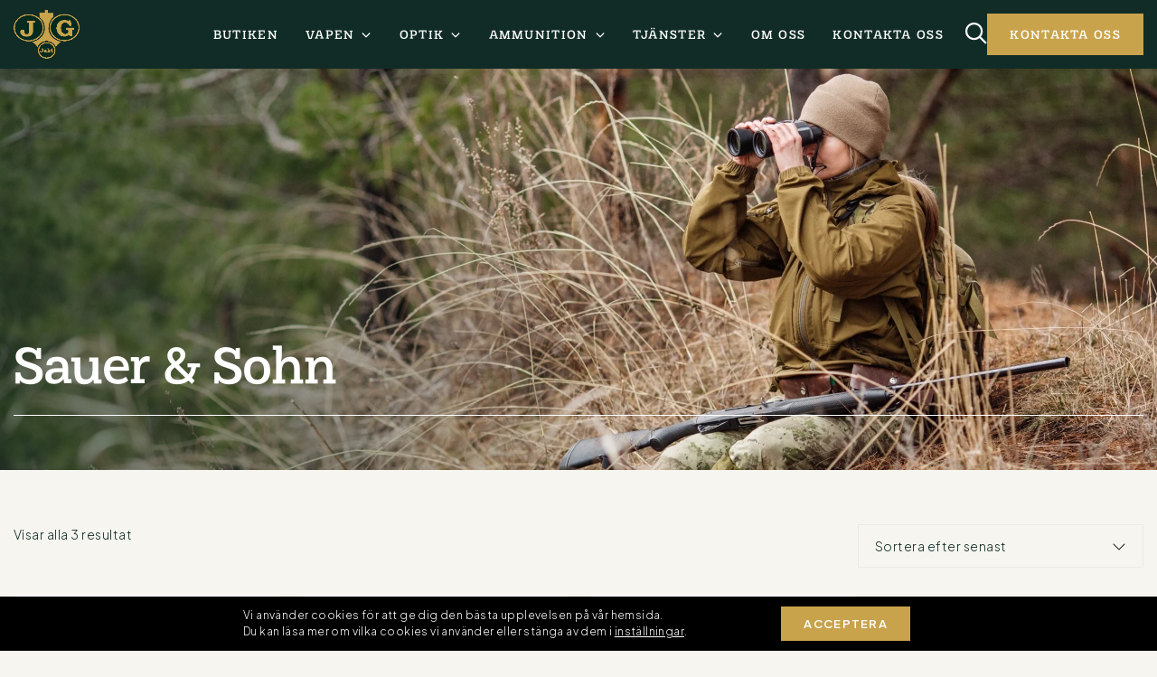

--- FILE ---
content_type: text/html; charset=UTF-8
request_url: https://www.jgjakt.se/fabrikat/sauer-sohn/
body_size: 18053
content:
<!doctype html>
<html lang="sv-SE">
<head>
	<meta charset="UTF-8">
	<meta name="viewport" content="width=device-width, initial-scale=1">
	<link rel="profile" href="https://gmpg.org/xfn/11">

	<meta name='robots' content='index, follow, max-image-preview:large, max-snippet:-1, max-video-preview:-1' />

	<!-- This site is optimized with the Yoast SEO plugin v26.5 - https://yoast.com/wordpress/plugins/seo/ -->
	<title>Sauer &amp; Sohn Archives - JG Jakt AB</title>
	<link rel="canonical" href="https://www.jgjakt.se/fabrikat/sauer-sohn/" />
	<meta property="og:locale" content="sv_SE" />
	<meta property="og:type" content="article" />
	<meta property="og:title" content="Sauer &amp; Sohn Archives - JG Jakt AB" />
	<meta property="og:url" content="https://www.jgjakt.se/fabrikat/sauer-sohn/" />
	<meta property="og:site_name" content="JG Jakt AB" />
	<meta property="og:image" content="https://www.jgjakt.se/wp-content/uploads/2025/04/JG-Site-Image.webp" />
	<meta property="og:image:width" content="1200" />
	<meta property="og:image:height" content="675" />
	<meta property="og:image:type" content="image/webp" />
	<meta name="twitter:card" content="summary_large_image" />
	<script type="application/ld+json" class="yoast-schema-graph">{"@context":"https://schema.org","@graph":[{"@type":"CollectionPage","@id":"https://www.jgjakt.se/fabrikat/sauer-sohn/","url":"https://www.jgjakt.se/fabrikat/sauer-sohn/","name":"Sauer &amp; Sohn Archives - JG Jakt AB","isPartOf":{"@id":"https://www.jgjakt.se/#website"},"primaryImageOfPage":{"@id":"https://www.jgjakt.se/fabrikat/sauer-sohn/#primaryimage"},"image":{"@id":"https://www.jgjakt.se/fabrikat/sauer-sohn/#primaryimage"},"thumbnailUrl":"https://www.jgjakt.se/wp-content/uploads/2025/03/29232.jpg","breadcrumb":{"@id":"https://www.jgjakt.se/fabrikat/sauer-sohn/#breadcrumb"},"inLanguage":"sv-SE"},{"@type":"ImageObject","inLanguage":"sv-SE","@id":"https://www.jgjakt.se/fabrikat/sauer-sohn/#primaryimage","url":"https://www.jgjakt.se/wp-content/uploads/2025/03/29232.jpg","contentUrl":"https://www.jgjakt.se/wp-content/uploads/2025/03/29232.jpg","width":2500,"height":524,"caption":"RekvNr:29232 - Drilling Sauer & Sohn 32 12/5,6X52R"},{"@type":"BreadcrumbList","@id":"https://www.jgjakt.se/fabrikat/sauer-sohn/#breadcrumb","itemListElement":[{"@type":"ListItem","position":1,"name":"Home","item":"https://www.jgjakt.se/"},{"@type":"ListItem","position":2,"name":"Sauer &amp; Sohn"}]},{"@type":"WebSite","@id":"https://www.jgjakt.se/#website","url":"https://www.jgjakt.se/","name":"JG Jakt AB","description":"","publisher":{"@id":"https://www.jgjakt.se/#organization"},"potentialAction":[{"@type":"SearchAction","target":{"@type":"EntryPoint","urlTemplate":"https://www.jgjakt.se/?s={search_term_string}"},"query-input":{"@type":"PropertyValueSpecification","valueRequired":true,"valueName":"search_term_string"}}],"inLanguage":"sv-SE"},{"@type":["Organization","Place"],"@id":"https://www.jgjakt.se/#organization","name":"JG Jakt AB","url":"https://www.jgjakt.se/","logo":{"@id":"https://www.jgjakt.se/fabrikat/sauer-sohn/#local-main-organization-logo"},"image":{"@id":"https://www.jgjakt.se/fabrikat/sauer-sohn/#local-main-organization-logo"},"sameAs":["https://www.facebook.com/jg.jakt","https://www.instagram.com/jgjaktgbg/"],"address":{"@id":"https://www.jgjakt.se/fabrikat/sauer-sohn/#local-main-place-address"},"geo":{"@type":"GeoCoordinates","latitude":"57.731216776946326","longitude":"12.065573420300545"},"telephone":["031268280"],"openingHoursSpecification":[{"@type":"OpeningHoursSpecification","dayOfWeek":["Monday","Tuesday","Wednesday","Thursday","Friday"],"opens":"10:00","closes":"18:00"},{"@type":"OpeningHoursSpecification","dayOfWeek":["Saturday"],"opens":"10:00","closes":"13:00"},{"@type":"OpeningHoursSpecification","dayOfWeek":["Sunday"],"opens":"00:00","closes":"00:00"}],"email":"support@jgjakt.com"},{"@type":"PostalAddress","@id":"https://www.jgjakt.se/fabrikat/sauer-sohn/#local-main-place-address","streetAddress":"Göteborgsvägen 39","addressLocality":"Sävedalen","postalCode":"43360","addressCountry":"SE"},{"@type":"ImageObject","inLanguage":"sv-SE","@id":"https://www.jgjakt.se/fabrikat/sauer-sohn/#local-main-organization-logo","url":"https://www.jgjakt.se/wp-content/uploads/2025/04/JG-Organization-Logo.webp","contentUrl":"https://www.jgjakt.se/wp-content/uploads/2025/04/JG-Organization-Logo.webp","width":696,"height":696,"caption":"JG Jakt AB"}]}</script>
	<meta name="geo.placename" content="Sävedalen" />
	<meta name="geo.position" content="57.731216776946326;12.065573420300545" />
	<meta name="geo.region" content="Sverige" />
	<!-- / Yoast SEO plugin. -->


<link rel="alternate" type="application/rss+xml" title="JG Jakt AB &raquo; Webbflöde" href="https://www.jgjakt.se/feed/" />
<link rel="alternate" type="application/rss+xml" title="JG Jakt AB &raquo; Kommentarsflöde" href="https://www.jgjakt.se/comments/feed/" />
<link rel="alternate" type="application/rss+xml" title="Webbflöde för JG Jakt AB &raquo; Sauer &amp; Sohn, Fabrikat" href="https://www.jgjakt.se/fabrikat/sauer-sohn/feed/" />
<style id='wp-img-auto-sizes-contain-inline-css'>
img:is([sizes=auto i],[sizes^="auto," i]){contain-intrinsic-size:3000px 1500px}
/*# sourceURL=wp-img-auto-sizes-contain-inline-css */
</style>
<style id='wp-emoji-styles-inline-css'>

	img.wp-smiley, img.emoji {
		display: inline !important;
		border: none !important;
		box-shadow: none !important;
		height: 1em !important;
		width: 1em !important;
		margin: 0 0.07em !important;
		vertical-align: -0.1em !important;
		background: none !important;
		padding: 0 !important;
	}
/*# sourceURL=wp-emoji-styles-inline-css */
</style>
<style id='wp-block-library-inline-css'>
:root{--wp-block-synced-color:#7a00df;--wp-block-synced-color--rgb:122,0,223;--wp-bound-block-color:var(--wp-block-synced-color);--wp-editor-canvas-background:#ddd;--wp-admin-theme-color:#007cba;--wp-admin-theme-color--rgb:0,124,186;--wp-admin-theme-color-darker-10:#006ba1;--wp-admin-theme-color-darker-10--rgb:0,107,160.5;--wp-admin-theme-color-darker-20:#005a87;--wp-admin-theme-color-darker-20--rgb:0,90,135;--wp-admin-border-width-focus:2px}@media (min-resolution:192dpi){:root{--wp-admin-border-width-focus:1.5px}}.wp-element-button{cursor:pointer}:root .has-very-light-gray-background-color{background-color:#eee}:root .has-very-dark-gray-background-color{background-color:#313131}:root .has-very-light-gray-color{color:#eee}:root .has-very-dark-gray-color{color:#313131}:root .has-vivid-green-cyan-to-vivid-cyan-blue-gradient-background{background:linear-gradient(135deg,#00d084,#0693e3)}:root .has-purple-crush-gradient-background{background:linear-gradient(135deg,#34e2e4,#4721fb 50%,#ab1dfe)}:root .has-hazy-dawn-gradient-background{background:linear-gradient(135deg,#faaca8,#dad0ec)}:root .has-subdued-olive-gradient-background{background:linear-gradient(135deg,#fafae1,#67a671)}:root .has-atomic-cream-gradient-background{background:linear-gradient(135deg,#fdd79a,#004a59)}:root .has-nightshade-gradient-background{background:linear-gradient(135deg,#330968,#31cdcf)}:root .has-midnight-gradient-background{background:linear-gradient(135deg,#020381,#2874fc)}:root{--wp--preset--font-size--normal:16px;--wp--preset--font-size--huge:42px}.has-regular-font-size{font-size:1em}.has-larger-font-size{font-size:2.625em}.has-normal-font-size{font-size:var(--wp--preset--font-size--normal)}.has-huge-font-size{font-size:var(--wp--preset--font-size--huge)}.has-text-align-center{text-align:center}.has-text-align-left{text-align:left}.has-text-align-right{text-align:right}.has-fit-text{white-space:nowrap!important}#end-resizable-editor-section{display:none}.aligncenter{clear:both}.items-justified-left{justify-content:flex-start}.items-justified-center{justify-content:center}.items-justified-right{justify-content:flex-end}.items-justified-space-between{justify-content:space-between}.screen-reader-text{border:0;clip-path:inset(50%);height:1px;margin:-1px;overflow:hidden;padding:0;position:absolute;width:1px;word-wrap:normal!important}.screen-reader-text:focus{background-color:#ddd;clip-path:none;color:#444;display:block;font-size:1em;height:auto;left:5px;line-height:normal;padding:15px 23px 14px;text-decoration:none;top:5px;width:auto;z-index:100000}html :where(.has-border-color){border-style:solid}html :where([style*=border-top-color]){border-top-style:solid}html :where([style*=border-right-color]){border-right-style:solid}html :where([style*=border-bottom-color]){border-bottom-style:solid}html :where([style*=border-left-color]){border-left-style:solid}html :where([style*=border-width]){border-style:solid}html :where([style*=border-top-width]){border-top-style:solid}html :where([style*=border-right-width]){border-right-style:solid}html :where([style*=border-bottom-width]){border-bottom-style:solid}html :where([style*=border-left-width]){border-left-style:solid}html :where(img[class*=wp-image-]){height:auto;max-width:100%}:where(figure){margin:0 0 1em}html :where(.is-position-sticky){--wp-admin--admin-bar--position-offset:var(--wp-admin--admin-bar--height,0px)}@media screen and (max-width:600px){html :where(.is-position-sticky){--wp-admin--admin-bar--position-offset:0px}}

/*# sourceURL=wp-block-library-inline-css */
</style><style id='wp-block-image-inline-css'>
.wp-block-image>a,.wp-block-image>figure>a{display:inline-block}.wp-block-image img{box-sizing:border-box;height:auto;max-width:100%;vertical-align:bottom}@media not (prefers-reduced-motion){.wp-block-image img.hide{visibility:hidden}.wp-block-image img.show{animation:show-content-image .4s}}.wp-block-image[style*=border-radius] img,.wp-block-image[style*=border-radius]>a{border-radius:inherit}.wp-block-image.has-custom-border img{box-sizing:border-box}.wp-block-image.aligncenter{text-align:center}.wp-block-image.alignfull>a,.wp-block-image.alignwide>a{width:100%}.wp-block-image.alignfull img,.wp-block-image.alignwide img{height:auto;width:100%}.wp-block-image .aligncenter,.wp-block-image .alignleft,.wp-block-image .alignright,.wp-block-image.aligncenter,.wp-block-image.alignleft,.wp-block-image.alignright{display:table}.wp-block-image .aligncenter>figcaption,.wp-block-image .alignleft>figcaption,.wp-block-image .alignright>figcaption,.wp-block-image.aligncenter>figcaption,.wp-block-image.alignleft>figcaption,.wp-block-image.alignright>figcaption{caption-side:bottom;display:table-caption}.wp-block-image .alignleft{float:left;margin:.5em 1em .5em 0}.wp-block-image .alignright{float:right;margin:.5em 0 .5em 1em}.wp-block-image .aligncenter{margin-left:auto;margin-right:auto}.wp-block-image :where(figcaption){margin-bottom:1em;margin-top:.5em}.wp-block-image.is-style-circle-mask img{border-radius:9999px}@supports ((-webkit-mask-image:none) or (mask-image:none)) or (-webkit-mask-image:none){.wp-block-image.is-style-circle-mask img{border-radius:0;-webkit-mask-image:url('data:image/svg+xml;utf8,<svg viewBox="0 0 100 100" xmlns="http://www.w3.org/2000/svg"><circle cx="50" cy="50" r="50"/></svg>');mask-image:url('data:image/svg+xml;utf8,<svg viewBox="0 0 100 100" xmlns="http://www.w3.org/2000/svg"><circle cx="50" cy="50" r="50"/></svg>');mask-mode:alpha;-webkit-mask-position:center;mask-position:center;-webkit-mask-repeat:no-repeat;mask-repeat:no-repeat;-webkit-mask-size:contain;mask-size:contain}}:root :where(.wp-block-image.is-style-rounded img,.wp-block-image .is-style-rounded img){border-radius:9999px}.wp-block-image figure{margin:0}.wp-lightbox-container{display:flex;flex-direction:column;position:relative}.wp-lightbox-container img{cursor:zoom-in}.wp-lightbox-container img:hover+button{opacity:1}.wp-lightbox-container button{align-items:center;backdrop-filter:blur(16px) saturate(180%);background-color:#5a5a5a40;border:none;border-radius:4px;cursor:zoom-in;display:flex;height:20px;justify-content:center;opacity:0;padding:0;position:absolute;right:16px;text-align:center;top:16px;width:20px;z-index:100}@media not (prefers-reduced-motion){.wp-lightbox-container button{transition:opacity .2s ease}}.wp-lightbox-container button:focus-visible{outline:3px auto #5a5a5a40;outline:3px auto -webkit-focus-ring-color;outline-offset:3px}.wp-lightbox-container button:hover{cursor:pointer;opacity:1}.wp-lightbox-container button:focus{opacity:1}.wp-lightbox-container button:focus,.wp-lightbox-container button:hover,.wp-lightbox-container button:not(:hover):not(:active):not(.has-background){background-color:#5a5a5a40;border:none}.wp-lightbox-overlay{box-sizing:border-box;cursor:zoom-out;height:100vh;left:0;overflow:hidden;position:fixed;top:0;visibility:hidden;width:100%;z-index:100000}.wp-lightbox-overlay .close-button{align-items:center;cursor:pointer;display:flex;justify-content:center;min-height:40px;min-width:40px;padding:0;position:absolute;right:calc(env(safe-area-inset-right) + 16px);top:calc(env(safe-area-inset-top) + 16px);z-index:5000000}.wp-lightbox-overlay .close-button:focus,.wp-lightbox-overlay .close-button:hover,.wp-lightbox-overlay .close-button:not(:hover):not(:active):not(.has-background){background:none;border:none}.wp-lightbox-overlay .lightbox-image-container{height:var(--wp--lightbox-container-height);left:50%;overflow:hidden;position:absolute;top:50%;transform:translate(-50%,-50%);transform-origin:top left;width:var(--wp--lightbox-container-width);z-index:9999999999}.wp-lightbox-overlay .wp-block-image{align-items:center;box-sizing:border-box;display:flex;height:100%;justify-content:center;margin:0;position:relative;transform-origin:0 0;width:100%;z-index:3000000}.wp-lightbox-overlay .wp-block-image img{height:var(--wp--lightbox-image-height);min-height:var(--wp--lightbox-image-height);min-width:var(--wp--lightbox-image-width);width:var(--wp--lightbox-image-width)}.wp-lightbox-overlay .wp-block-image figcaption{display:none}.wp-lightbox-overlay button{background:none;border:none}.wp-lightbox-overlay .scrim{background-color:#fff;height:100%;opacity:.9;position:absolute;width:100%;z-index:2000000}.wp-lightbox-overlay.active{visibility:visible}@media not (prefers-reduced-motion){.wp-lightbox-overlay.active{animation:turn-on-visibility .25s both}.wp-lightbox-overlay.active img{animation:turn-on-visibility .35s both}.wp-lightbox-overlay.show-closing-animation:not(.active){animation:turn-off-visibility .35s both}.wp-lightbox-overlay.show-closing-animation:not(.active) img{animation:turn-off-visibility .25s both}.wp-lightbox-overlay.zoom.active{animation:none;opacity:1;visibility:visible}.wp-lightbox-overlay.zoom.active .lightbox-image-container{animation:lightbox-zoom-in .4s}.wp-lightbox-overlay.zoom.active .lightbox-image-container img{animation:none}.wp-lightbox-overlay.zoom.active .scrim{animation:turn-on-visibility .4s forwards}.wp-lightbox-overlay.zoom.show-closing-animation:not(.active){animation:none}.wp-lightbox-overlay.zoom.show-closing-animation:not(.active) .lightbox-image-container{animation:lightbox-zoom-out .4s}.wp-lightbox-overlay.zoom.show-closing-animation:not(.active) .lightbox-image-container img{animation:none}.wp-lightbox-overlay.zoom.show-closing-animation:not(.active) .scrim{animation:turn-off-visibility .4s forwards}}@keyframes show-content-image{0%{visibility:hidden}99%{visibility:hidden}to{visibility:visible}}@keyframes turn-on-visibility{0%{opacity:0}to{opacity:1}}@keyframes turn-off-visibility{0%{opacity:1;visibility:visible}99%{opacity:0;visibility:visible}to{opacity:0;visibility:hidden}}@keyframes lightbox-zoom-in{0%{transform:translate(calc((-100vw + var(--wp--lightbox-scrollbar-width))/2 + var(--wp--lightbox-initial-left-position)),calc(-50vh + var(--wp--lightbox-initial-top-position))) scale(var(--wp--lightbox-scale))}to{transform:translate(-50%,-50%) scale(1)}}@keyframes lightbox-zoom-out{0%{transform:translate(-50%,-50%) scale(1);visibility:visible}99%{visibility:visible}to{transform:translate(calc((-100vw + var(--wp--lightbox-scrollbar-width))/2 + var(--wp--lightbox-initial-left-position)),calc(-50vh + var(--wp--lightbox-initial-top-position))) scale(var(--wp--lightbox-scale));visibility:hidden}}
/*# sourceURL=https://www.jgjakt.se/wp-includes/blocks/image/style.min.css */
</style>
<style id='wp-block-paragraph-inline-css'>
.is-small-text{font-size:.875em}.is-regular-text{font-size:1em}.is-large-text{font-size:2.25em}.is-larger-text{font-size:3em}.has-drop-cap:not(:focus):first-letter{float:left;font-size:8.4em;font-style:normal;font-weight:100;line-height:.68;margin:.05em .1em 0 0;text-transform:uppercase}body.rtl .has-drop-cap:not(:focus):first-letter{float:none;margin-left:.1em}p.has-drop-cap.has-background{overflow:hidden}:root :where(p.has-background){padding:1.25em 2.375em}:where(p.has-text-color:not(.has-link-color)) a{color:inherit}p.has-text-align-left[style*="writing-mode:vertical-lr"],p.has-text-align-right[style*="writing-mode:vertical-rl"]{rotate:180deg}
/*# sourceURL=https://www.jgjakt.se/wp-includes/blocks/paragraph/style.min.css */
</style>
<link rel='stylesheet' id='wc-blocks-style-css' href='https://www.jgjakt.se/wp-content/plugins/woocommerce/assets/client/blocks/wc-blocks.css?ver=wc-10.4.3' media='all' />
<style id='global-styles-inline-css'>
:root{--wp--preset--aspect-ratio--square: 1;--wp--preset--aspect-ratio--4-3: 4/3;--wp--preset--aspect-ratio--3-4: 3/4;--wp--preset--aspect-ratio--3-2: 3/2;--wp--preset--aspect-ratio--2-3: 2/3;--wp--preset--aspect-ratio--16-9: 16/9;--wp--preset--aspect-ratio--9-16: 9/16;--wp--preset--color--black: #000000;--wp--preset--color--cyan-bluish-gray: #abb8c3;--wp--preset--color--white: #ffffff;--wp--preset--color--pale-pink: #f78da7;--wp--preset--color--vivid-red: #cf2e2e;--wp--preset--color--luminous-vivid-orange: #ff6900;--wp--preset--color--luminous-vivid-amber: #fcb900;--wp--preset--color--light-green-cyan: #7bdcb5;--wp--preset--color--vivid-green-cyan: #00d084;--wp--preset--color--pale-cyan-blue: #8ed1fc;--wp--preset--color--vivid-cyan-blue: #0693e3;--wp--preset--color--vivid-purple: #9b51e0;--wp--preset--gradient--vivid-cyan-blue-to-vivid-purple: linear-gradient(135deg,rgb(6,147,227) 0%,rgb(155,81,224) 100%);--wp--preset--gradient--light-green-cyan-to-vivid-green-cyan: linear-gradient(135deg,rgb(122,220,180) 0%,rgb(0,208,130) 100%);--wp--preset--gradient--luminous-vivid-amber-to-luminous-vivid-orange: linear-gradient(135deg,rgb(252,185,0) 0%,rgb(255,105,0) 100%);--wp--preset--gradient--luminous-vivid-orange-to-vivid-red: linear-gradient(135deg,rgb(255,105,0) 0%,rgb(207,46,46) 100%);--wp--preset--gradient--very-light-gray-to-cyan-bluish-gray: linear-gradient(135deg,rgb(238,238,238) 0%,rgb(169,184,195) 100%);--wp--preset--gradient--cool-to-warm-spectrum: linear-gradient(135deg,rgb(74,234,220) 0%,rgb(151,120,209) 20%,rgb(207,42,186) 40%,rgb(238,44,130) 60%,rgb(251,105,98) 80%,rgb(254,248,76) 100%);--wp--preset--gradient--blush-light-purple: linear-gradient(135deg,rgb(255,206,236) 0%,rgb(152,150,240) 100%);--wp--preset--gradient--blush-bordeaux: linear-gradient(135deg,rgb(254,205,165) 0%,rgb(254,45,45) 50%,rgb(107,0,62) 100%);--wp--preset--gradient--luminous-dusk: linear-gradient(135deg,rgb(255,203,112) 0%,rgb(199,81,192) 50%,rgb(65,88,208) 100%);--wp--preset--gradient--pale-ocean: linear-gradient(135deg,rgb(255,245,203) 0%,rgb(182,227,212) 50%,rgb(51,167,181) 100%);--wp--preset--gradient--electric-grass: linear-gradient(135deg,rgb(202,248,128) 0%,rgb(113,206,126) 100%);--wp--preset--gradient--midnight: linear-gradient(135deg,rgb(2,3,129) 0%,rgb(40,116,252) 100%);--wp--preset--font-size--small: 13px;--wp--preset--font-size--medium: 20px;--wp--preset--font-size--large: 36px;--wp--preset--font-size--x-large: 42px;--wp--preset--spacing--20: 0.44rem;--wp--preset--spacing--30: 0.67rem;--wp--preset--spacing--40: 1rem;--wp--preset--spacing--50: 1.5rem;--wp--preset--spacing--60: 2.25rem;--wp--preset--spacing--70: 3.38rem;--wp--preset--spacing--80: 5.06rem;--wp--preset--shadow--natural: 6px 6px 9px rgba(0, 0, 0, 0.2);--wp--preset--shadow--deep: 12px 12px 50px rgba(0, 0, 0, 0.4);--wp--preset--shadow--sharp: 6px 6px 0px rgba(0, 0, 0, 0.2);--wp--preset--shadow--outlined: 6px 6px 0px -3px rgb(255, 255, 255), 6px 6px rgb(0, 0, 0);--wp--preset--shadow--crisp: 6px 6px 0px rgb(0, 0, 0);}:where(.is-layout-flex){gap: 0.5em;}:where(.is-layout-grid){gap: 0.5em;}body .is-layout-flex{display: flex;}.is-layout-flex{flex-wrap: wrap;align-items: center;}.is-layout-flex > :is(*, div){margin: 0;}body .is-layout-grid{display: grid;}.is-layout-grid > :is(*, div){margin: 0;}:where(.wp-block-columns.is-layout-flex){gap: 2em;}:where(.wp-block-columns.is-layout-grid){gap: 2em;}:where(.wp-block-post-template.is-layout-flex){gap: 1.25em;}:where(.wp-block-post-template.is-layout-grid){gap: 1.25em;}.has-black-color{color: var(--wp--preset--color--black) !important;}.has-cyan-bluish-gray-color{color: var(--wp--preset--color--cyan-bluish-gray) !important;}.has-white-color{color: var(--wp--preset--color--white) !important;}.has-pale-pink-color{color: var(--wp--preset--color--pale-pink) !important;}.has-vivid-red-color{color: var(--wp--preset--color--vivid-red) !important;}.has-luminous-vivid-orange-color{color: var(--wp--preset--color--luminous-vivid-orange) !important;}.has-luminous-vivid-amber-color{color: var(--wp--preset--color--luminous-vivid-amber) !important;}.has-light-green-cyan-color{color: var(--wp--preset--color--light-green-cyan) !important;}.has-vivid-green-cyan-color{color: var(--wp--preset--color--vivid-green-cyan) !important;}.has-pale-cyan-blue-color{color: var(--wp--preset--color--pale-cyan-blue) !important;}.has-vivid-cyan-blue-color{color: var(--wp--preset--color--vivid-cyan-blue) !important;}.has-vivid-purple-color{color: var(--wp--preset--color--vivid-purple) !important;}.has-black-background-color{background-color: var(--wp--preset--color--black) !important;}.has-cyan-bluish-gray-background-color{background-color: var(--wp--preset--color--cyan-bluish-gray) !important;}.has-white-background-color{background-color: var(--wp--preset--color--white) !important;}.has-pale-pink-background-color{background-color: var(--wp--preset--color--pale-pink) !important;}.has-vivid-red-background-color{background-color: var(--wp--preset--color--vivid-red) !important;}.has-luminous-vivid-orange-background-color{background-color: var(--wp--preset--color--luminous-vivid-orange) !important;}.has-luminous-vivid-amber-background-color{background-color: var(--wp--preset--color--luminous-vivid-amber) !important;}.has-light-green-cyan-background-color{background-color: var(--wp--preset--color--light-green-cyan) !important;}.has-vivid-green-cyan-background-color{background-color: var(--wp--preset--color--vivid-green-cyan) !important;}.has-pale-cyan-blue-background-color{background-color: var(--wp--preset--color--pale-cyan-blue) !important;}.has-vivid-cyan-blue-background-color{background-color: var(--wp--preset--color--vivid-cyan-blue) !important;}.has-vivid-purple-background-color{background-color: var(--wp--preset--color--vivid-purple) !important;}.has-black-border-color{border-color: var(--wp--preset--color--black) !important;}.has-cyan-bluish-gray-border-color{border-color: var(--wp--preset--color--cyan-bluish-gray) !important;}.has-white-border-color{border-color: var(--wp--preset--color--white) !important;}.has-pale-pink-border-color{border-color: var(--wp--preset--color--pale-pink) !important;}.has-vivid-red-border-color{border-color: var(--wp--preset--color--vivid-red) !important;}.has-luminous-vivid-orange-border-color{border-color: var(--wp--preset--color--luminous-vivid-orange) !important;}.has-luminous-vivid-amber-border-color{border-color: var(--wp--preset--color--luminous-vivid-amber) !important;}.has-light-green-cyan-border-color{border-color: var(--wp--preset--color--light-green-cyan) !important;}.has-vivid-green-cyan-border-color{border-color: var(--wp--preset--color--vivid-green-cyan) !important;}.has-pale-cyan-blue-border-color{border-color: var(--wp--preset--color--pale-cyan-blue) !important;}.has-vivid-cyan-blue-border-color{border-color: var(--wp--preset--color--vivid-cyan-blue) !important;}.has-vivid-purple-border-color{border-color: var(--wp--preset--color--vivid-purple) !important;}.has-vivid-cyan-blue-to-vivid-purple-gradient-background{background: var(--wp--preset--gradient--vivid-cyan-blue-to-vivid-purple) !important;}.has-light-green-cyan-to-vivid-green-cyan-gradient-background{background: var(--wp--preset--gradient--light-green-cyan-to-vivid-green-cyan) !important;}.has-luminous-vivid-amber-to-luminous-vivid-orange-gradient-background{background: var(--wp--preset--gradient--luminous-vivid-amber-to-luminous-vivid-orange) !important;}.has-luminous-vivid-orange-to-vivid-red-gradient-background{background: var(--wp--preset--gradient--luminous-vivid-orange-to-vivid-red) !important;}.has-very-light-gray-to-cyan-bluish-gray-gradient-background{background: var(--wp--preset--gradient--very-light-gray-to-cyan-bluish-gray) !important;}.has-cool-to-warm-spectrum-gradient-background{background: var(--wp--preset--gradient--cool-to-warm-spectrum) !important;}.has-blush-light-purple-gradient-background{background: var(--wp--preset--gradient--blush-light-purple) !important;}.has-blush-bordeaux-gradient-background{background: var(--wp--preset--gradient--blush-bordeaux) !important;}.has-luminous-dusk-gradient-background{background: var(--wp--preset--gradient--luminous-dusk) !important;}.has-pale-ocean-gradient-background{background: var(--wp--preset--gradient--pale-ocean) !important;}.has-electric-grass-gradient-background{background: var(--wp--preset--gradient--electric-grass) !important;}.has-midnight-gradient-background{background: var(--wp--preset--gradient--midnight) !important;}.has-small-font-size{font-size: var(--wp--preset--font-size--small) !important;}.has-medium-font-size{font-size: var(--wp--preset--font-size--medium) !important;}.has-large-font-size{font-size: var(--wp--preset--font-size--large) !important;}.has-x-large-font-size{font-size: var(--wp--preset--font-size--x-large) !important;}
/*# sourceURL=global-styles-inline-css */
</style>

<style id='classic-theme-styles-inline-css'>
/*! This file is auto-generated */
.wp-block-button__link{color:#fff;background-color:#32373c;border-radius:9999px;box-shadow:none;text-decoration:none;padding:calc(.667em + 2px) calc(1.333em + 2px);font-size:1.125em}.wp-block-file__button{background:#32373c;color:#fff;text-decoration:none}
/*# sourceURL=/wp-includes/css/classic-themes.min.css */
</style>
<link rel='stylesheet' id='woocommerce-layout-css' href='https://www.jgjakt.se/wp-content/plugins/woocommerce/assets/css/woocommerce-layout.css?ver=10.4.3' media='all' />
<link rel='stylesheet' id='woocommerce-smallscreen-css' href='https://www.jgjakt.se/wp-content/plugins/woocommerce/assets/css/woocommerce-smallscreen.css?ver=10.4.3' media='only screen and (max-width: 768px)' />
<link rel='stylesheet' id='woocommerce-general-css' href='https://www.jgjakt.se/wp-content/plugins/woocommerce/assets/css/woocommerce.css?ver=10.4.3' media='all' />
<style id='woocommerce-inline-inline-css'>
.woocommerce form .form-row .required { visibility: visible; }
/*# sourceURL=woocommerce-inline-inline-css */
</style>
<link rel='stylesheet' id='ywctm-frontend-css' href='https://www.jgjakt.se/wp-content/plugins/yith-woocommerce-catalog-mode/assets/css/frontend.min.css?ver=2.51.0' media='all' />
<style id='ywctm-frontend-inline-css'>
.widget.woocommerce.widget_shopping_cart{display: none !important}
/*# sourceURL=ywctm-frontend-inline-css */
</style>
<link rel='stylesheet' id='mht/main-css' href='https://www.jgjakt.se/wp-content/themes/142jgj/dist/styles/main_a57b9127.css' media='all' />
<link rel='stylesheet' id='mht/woocommerce-css' href='https://www.jgjakt.se/wp-content/themes/142jgj/dist/styles/woocommerce_a57b9127.css' media='all' />
<style id='mht/vars-inline-css'>
body{--mht-general-border-radius:0;--mht-general-buttons-font-size:0.8125rem;--mht-general-buttons-font-weight:600;--mht-general-buttons-letter-spacing:0.1em;--mht-general-buttons-text-transform:uppercase;--mht-general-buttons-border-width:1px;--mht-general-buttons-min-width:116px;--mht-general-buttons-height:46px;--mht-general-buttons-padding-right:1.5rem;--mht-general-buttons-padding-left:1.5rem;--mht-layout-container-max-width-xxl:1362px;--mht-layout-container-max-width-xl:1362px;--mht-layout-container-padding:15px;--mht-layout-row-grid-column-gap:24px;--mht-font-body-font-family:"Plus Jakarta Sans", serif;--mht-font-headings-font-family:"rothwood", serif;--mht-font-buttons-font-family:"rothwood", serif;--mht-font-menus-titles-font-family:"rothwood", serif;--mht-font-body-font-size:1rem;--mht-font-body-font-weight:300;--mht-font-body-font-weight-bold:600;--mht-font-body-font-style:normal;--mht-font-body-line-height:1.5;--mht-font-body-letter-spacing:0.025em;--mht-font-headings-font-weight:600;--mht-font-h1-font-size:3.5rem;--mht-font-h1-line-height:1.143;--mht-font-h1-letter-spacing:-0.025em;--mht-font-h2-font-size:2.875rem;--mht-font-h2-line-height:1.174;--mht-font-h2-letter-spacing:-0.02em;--mht-font-h3-font-size:2.375rem;--mht-font-h3-line-height:1.105;--mht-font-h3-letter-spacing:-0.015em;--mht-font-h4-font-size:2rem;--mht-font-h4-line-height:1.188;--mht-font-h4-letter-spacing:-0.015em;--mht-font-h5-font-size:1.5rem;--mht-font-h5-line-height:1.25;--mht-font-h5-letter-spacing:-0.005em;--mht-font-h6-font-size:1rem;--mht-font-h6-line-height:1.5;--mht-font-h6-letter-spacing:0.025em;--mht-font-subtitle-font-size:0.8125rem;--mht-font-subtitle-line-height:1.385;--mht-font-subtitle-letter-spacing:0.1em;--mht-font-subtitle-text-transform:uppercase;--mht-color-general-body-bg:#f6f5f0;--mht-color-general-accent:#c9a34b;--mht-color-general-dark:#112C26;--mht-color-general-text:#112C26;--mht-color-general-headings:#112C26;--mht-color-button-primary-bg:#C9A34B;--mht-color-button-primary-bg-hover:#AA8A3E;--mht-color-button-primary-text:#FFFFFF;--mht-color-button-primary-border:rgb(201,163,75);--mht-color-button-primary-border-hover:#AA8A3E;--mht-color-button-secondary-bg:rgba(255,255,255,0);--mht-color-button-secondary-bg-hover:#112C26;--mht-color-button-secondary-text:#112C26;--mht-color-button-secondary-text-hover:#FFFFFF;--mht-color-button-secondary-border:#112C26;--mht-color-button-transparent-bg:rgba(0,0,0,0);--mht-color-button-transparent-bg-hover:#FFFFFF;--mht-color-button-transparent-text:#FFFFFF;--mht-color-button-transparent-text-hover:#112C26;--mht-color-button-transparent-border:#FFFFFF;--mht-inputs-color:rgb(17,44,38);--mht-inputs-placeholder-color:rgba(17,44,38,0.4);--mht-inputs-bg-color:rgb(255,255,255);--mht-inputs-height:3.125rem;--mht-inputs-row-gap:12px;--mht-inputs-border-style:none;--mht-inputs-submit-button-btn-min-width:136px;--mht-inputs-submit-button-spacing-margin-top:16px;--mht-header-logo-height:54px;--mht-header-bar-height:76px;--mht-header-bar-bg-color:#112C26;--mht-header-bar-menu-text-color:#FFFFFF;--mht-header-menu-gap-column:30px;--mht-header-menu-tg-font-size:0.8125rem;--mht-header-menu-tg-font-weight:600;--mht-header-menu-tg-line-height:1.385;--mht-header-menu-tg-letter-spacing:0.1em;--mht-header-menu-tg-text-transform:uppercase;--mht-header-mobile-menu-bg-color:#112C26;--mht-header-mobile-menu-text-color:#FFFFFF;--mht-footer-layout-col1-grid-column-start:1;--mht-footer-layout-col1-grid-column-end:5;--mht-footer-layout-col2-grid-column-start:5;--mht-footer-layout-col2-grid-column-end:7;--mht-footer-layout-col3-grid-column-start:7;--mht-footer-layout-col3-grid-column-end:9;--mht-footer-layout-col4-grid-column-start:9;--mht-footer-layout-col4-grid-column-end:13;--mht-footer-bg-color:#112C26;--mht-footer-content-text-color:#FFFFFF;--mht-footer-content-padding-top:80px;--mht-footer-content-padding-bottom:94px;--mht-footer-content-row-gap:80px;--mht-footer-widgets-title-color:#C9A34B;--mht-footer-widgets-title-tg-font-size:1rem;--mht-footer-widgets-title-tg-font-weight:600;--mht-footer-widgets-title-tg-line-height:1.375;--mht-footer-widgets-title-tg-letter-spacing:0.1em;--mht-footer-widgets-title-tg-text-transform:uppercase;--mht-footer-copyrights-text-color:rgba(255,255,255,0.38);--mht-footer-copyrights-padding-top:46px;--mht-footer-copyrights-padding-bottom:46px;--mht-footer-copyrights-tg-font-size:0.875rem;--mht-footer-copyrights-tg-letter-spacing:0.025em;} @media(max-width:1199.98px){body{}} @media(max-width:991.98px){body{--mht-layout-row-grid-column-gap:15px;--mht-font-h1-font-size:2.375rem;--mht-font-h1-line-height:1.105;--mht-font-h1-letter-spacing:-0.015em;--mht-font-h2-font-size:2.375rem;--mht-font-h2-line-height:1.105;--mht-font-h2-letter-spacing:-0.015em;--mht-header-logo-height:44px;--mht-header-bar-height:64px;--mht-header-menu-gap-row:24px;--mht-header-menu-tg-font-size:1rem;--mht-header-menu-tg-line-height:24px;--mht-header-menu-tg-letter-spacing:1.6px;--mht-header-menu-tg-text-transform:uppercase;--mht-footer-content-padding-top:60px;--mht-footer-content-row-gap:80px;}}
/*# sourceURL=mht%2Fvars-inline-css */
</style>
<style id='mht/vars/page-inline-css'>
body{} @media(max-width:1199.98px){body{}} @media(max-width:991.98px){body{}}
/*# sourceURL=mht%2Fvars%2Fpage-inline-css */
</style>
<link rel='stylesheet' id='mht-child/main-css' href='https://www.jgjakt.se/wp-content/themes/142jgj-child/dist/styles/main_f0fa7069.css' media='all' />
<style id='generateblocks-inline-css'>
.gb-container.gb-tabs__item:not(.gb-tabs__item-open){display:none;}.gb-container.gb-container-e444bfb1{padding-right:0px;padding-left:0px;margin-right:0px;margin-left:0px;}.gb-container.gb-container-c9dc049b{padding-right:0px;padding-left:0px;margin-right:0px;margin-left:0px;}.gb-container.gb-container-609657ef{max-width:100%;padding-right:0px;padding-left:0px;margin-right:0px;margin-left:0px;}@media (max-width: 991.98px) {.gb-container.gb-container-c9dc049b{display:flex;align-items:flex-start;justify-content:flex-end;}}.gb-container .wp-block-image img{vertical-align:middle;}.gb-grid-wrapper .wp-block-image{margin-bottom:0;}.gb-highlight{background:none;}.gb-container-link{position:absolute;top:0;right:0;bottom:0;left:0;z-index:99;}
/*# sourceURL=generateblocks-inline-css */
</style>
<link rel='stylesheet' id='moove_gdpr_frontend-css' href='https://www.jgjakt.se/wp-content/plugins/gdpr-cookie-compliance/dist/styles/gdpr-main-nf.css?ver=5.0.9' media='all' />
<style id='moove_gdpr_frontend-inline-css'>
				#moove_gdpr_cookie_modal .moove-gdpr-modal-content .moove-gdpr-tab-main h3.tab-title, 
				#moove_gdpr_cookie_modal .moove-gdpr-modal-content .moove-gdpr-tab-main span.tab-title,
				#moove_gdpr_cookie_modal .moove-gdpr-modal-content .moove-gdpr-modal-left-content #moove-gdpr-menu li a, 
				#moove_gdpr_cookie_modal .moove-gdpr-modal-content .moove-gdpr-modal-left-content #moove-gdpr-menu li button,
				#moove_gdpr_cookie_modal .moove-gdpr-modal-content .moove-gdpr-modal-left-content .moove-gdpr-branding-cnt a,
				#moove_gdpr_cookie_modal .moove-gdpr-modal-content .moove-gdpr-modal-footer-content .moove-gdpr-button-holder a.mgbutton, 
				#moove_gdpr_cookie_modal .moove-gdpr-modal-content .moove-gdpr-modal-footer-content .moove-gdpr-button-holder button.mgbutton,
				#moove_gdpr_cookie_modal .cookie-switch .cookie-slider:after, 
				#moove_gdpr_cookie_modal .cookie-switch .slider:after, 
				#moove_gdpr_cookie_modal .switch .cookie-slider:after, 
				#moove_gdpr_cookie_modal .switch .slider:after,
				#moove_gdpr_cookie_info_bar .moove-gdpr-info-bar-container .moove-gdpr-info-bar-content p, 
				#moove_gdpr_cookie_info_bar .moove-gdpr-info-bar-container .moove-gdpr-info-bar-content p a,
				#moove_gdpr_cookie_info_bar .moove-gdpr-info-bar-container .moove-gdpr-info-bar-content a.mgbutton, 
				#moove_gdpr_cookie_info_bar .moove-gdpr-info-bar-container .moove-gdpr-info-bar-content button.mgbutton,
				#moove_gdpr_cookie_modal .moove-gdpr-modal-content .moove-gdpr-tab-main .moove-gdpr-tab-main-content h1, 
				#moove_gdpr_cookie_modal .moove-gdpr-modal-content .moove-gdpr-tab-main .moove-gdpr-tab-main-content h2, 
				#moove_gdpr_cookie_modal .moove-gdpr-modal-content .moove-gdpr-tab-main .moove-gdpr-tab-main-content h3, 
				#moove_gdpr_cookie_modal .moove-gdpr-modal-content .moove-gdpr-tab-main .moove-gdpr-tab-main-content h4, 
				#moove_gdpr_cookie_modal .moove-gdpr-modal-content .moove-gdpr-tab-main .moove-gdpr-tab-main-content h5, 
				#moove_gdpr_cookie_modal .moove-gdpr-modal-content .moove-gdpr-tab-main .moove-gdpr-tab-main-content h6,
				#moove_gdpr_cookie_modal .moove-gdpr-modal-content.moove_gdpr_modal_theme_v2 .moove-gdpr-modal-title .tab-title,
				#moove_gdpr_cookie_modal .moove-gdpr-modal-content.moove_gdpr_modal_theme_v2 .moove-gdpr-tab-main h3.tab-title, 
				#moove_gdpr_cookie_modal .moove-gdpr-modal-content.moove_gdpr_modal_theme_v2 .moove-gdpr-tab-main span.tab-title,
				#moove_gdpr_cookie_modal .moove-gdpr-modal-content.moove_gdpr_modal_theme_v2 .moove-gdpr-branding-cnt a {
					font-weight: inherit				}
			#moove_gdpr_cookie_modal,#moove_gdpr_cookie_info_bar,.gdpr_cookie_settings_shortcode_content{font-family:inherit}#moove_gdpr_save_popup_settings_button{background-color:#373737;color:#fff}#moove_gdpr_save_popup_settings_button:hover{background-color:#000}#moove_gdpr_cookie_info_bar .moove-gdpr-info-bar-container .moove-gdpr-info-bar-content a.mgbutton,#moove_gdpr_cookie_info_bar .moove-gdpr-info-bar-container .moove-gdpr-info-bar-content button.mgbutton{background-color:#c9a34b}#moove_gdpr_cookie_modal .moove-gdpr-modal-content .moove-gdpr-modal-footer-content .moove-gdpr-button-holder a.mgbutton,#moove_gdpr_cookie_modal .moove-gdpr-modal-content .moove-gdpr-modal-footer-content .moove-gdpr-button-holder button.mgbutton,.gdpr_cookie_settings_shortcode_content .gdpr-shr-button.button-green{background-color:#c9a34b;border-color:#c9a34b}#moove_gdpr_cookie_modal .moove-gdpr-modal-content .moove-gdpr-modal-footer-content .moove-gdpr-button-holder a.mgbutton:hover,#moove_gdpr_cookie_modal .moove-gdpr-modal-content .moove-gdpr-modal-footer-content .moove-gdpr-button-holder button.mgbutton:hover,.gdpr_cookie_settings_shortcode_content .gdpr-shr-button.button-green:hover{background-color:#fff;color:#c9a34b}#moove_gdpr_cookie_modal .moove-gdpr-modal-content .moove-gdpr-modal-close i,#moove_gdpr_cookie_modal .moove-gdpr-modal-content .moove-gdpr-modal-close span.gdpr-icon{background-color:#c9a34b;border:1px solid #c9a34b}#moove_gdpr_cookie_info_bar span.moove-gdpr-infobar-allow-all.focus-g,#moove_gdpr_cookie_info_bar span.moove-gdpr-infobar-allow-all:focus,#moove_gdpr_cookie_info_bar button.moove-gdpr-infobar-allow-all.focus-g,#moove_gdpr_cookie_info_bar button.moove-gdpr-infobar-allow-all:focus,#moove_gdpr_cookie_info_bar span.moove-gdpr-infobar-reject-btn.focus-g,#moove_gdpr_cookie_info_bar span.moove-gdpr-infobar-reject-btn:focus,#moove_gdpr_cookie_info_bar button.moove-gdpr-infobar-reject-btn.focus-g,#moove_gdpr_cookie_info_bar button.moove-gdpr-infobar-reject-btn:focus,#moove_gdpr_cookie_info_bar span.change-settings-button.focus-g,#moove_gdpr_cookie_info_bar span.change-settings-button:focus,#moove_gdpr_cookie_info_bar button.change-settings-button.focus-g,#moove_gdpr_cookie_info_bar button.change-settings-button:focus{-webkit-box-shadow:0 0 1px 3px #c9a34b;-moz-box-shadow:0 0 1px 3px #c9a34b;box-shadow:0 0 1px 3px #c9a34b}#moove_gdpr_cookie_modal .moove-gdpr-modal-content .moove-gdpr-modal-close i:hover,#moove_gdpr_cookie_modal .moove-gdpr-modal-content .moove-gdpr-modal-close span.gdpr-icon:hover,#moove_gdpr_cookie_info_bar span[data-href]>u.change-settings-button{color:#c9a34b}#moove_gdpr_cookie_modal .moove-gdpr-modal-content .moove-gdpr-modal-left-content #moove-gdpr-menu li.menu-item-selected a span.gdpr-icon,#moove_gdpr_cookie_modal .moove-gdpr-modal-content .moove-gdpr-modal-left-content #moove-gdpr-menu li.menu-item-selected button span.gdpr-icon{color:inherit}#moove_gdpr_cookie_modal .moove-gdpr-modal-content .moove-gdpr-modal-left-content #moove-gdpr-menu li a span.gdpr-icon,#moove_gdpr_cookie_modal .moove-gdpr-modal-content .moove-gdpr-modal-left-content #moove-gdpr-menu li button span.gdpr-icon{color:inherit}#moove_gdpr_cookie_modal .gdpr-acc-link{line-height:0;font-size:0;color:transparent;position:absolute}#moove_gdpr_cookie_modal .moove-gdpr-modal-content .moove-gdpr-modal-close:hover i,#moove_gdpr_cookie_modal .moove-gdpr-modal-content .moove-gdpr-modal-left-content #moove-gdpr-menu li a,#moove_gdpr_cookie_modal .moove-gdpr-modal-content .moove-gdpr-modal-left-content #moove-gdpr-menu li button,#moove_gdpr_cookie_modal .moove-gdpr-modal-content .moove-gdpr-modal-left-content #moove-gdpr-menu li button i,#moove_gdpr_cookie_modal .moove-gdpr-modal-content .moove-gdpr-modal-left-content #moove-gdpr-menu li a i,#moove_gdpr_cookie_modal .moove-gdpr-modal-content .moove-gdpr-tab-main .moove-gdpr-tab-main-content a:hover,#moove_gdpr_cookie_info_bar.moove-gdpr-dark-scheme .moove-gdpr-info-bar-container .moove-gdpr-info-bar-content a.mgbutton:hover,#moove_gdpr_cookie_info_bar.moove-gdpr-dark-scheme .moove-gdpr-info-bar-container .moove-gdpr-info-bar-content button.mgbutton:hover,#moove_gdpr_cookie_info_bar.moove-gdpr-dark-scheme .moove-gdpr-info-bar-container .moove-gdpr-info-bar-content a:hover,#moove_gdpr_cookie_info_bar.moove-gdpr-dark-scheme .moove-gdpr-info-bar-container .moove-gdpr-info-bar-content button:hover,#moove_gdpr_cookie_info_bar.moove-gdpr-dark-scheme .moove-gdpr-info-bar-container .moove-gdpr-info-bar-content span.change-settings-button:hover,#moove_gdpr_cookie_info_bar.moove-gdpr-dark-scheme .moove-gdpr-info-bar-container .moove-gdpr-info-bar-content button.change-settings-button:hover,#moove_gdpr_cookie_info_bar.moove-gdpr-dark-scheme .moove-gdpr-info-bar-container .moove-gdpr-info-bar-content u.change-settings-button:hover,#moove_gdpr_cookie_info_bar span[data-href]>u.change-settings-button,#moove_gdpr_cookie_info_bar.moove-gdpr-dark-scheme .moove-gdpr-info-bar-container .moove-gdpr-info-bar-content a.mgbutton.focus-g,#moove_gdpr_cookie_info_bar.moove-gdpr-dark-scheme .moove-gdpr-info-bar-container .moove-gdpr-info-bar-content button.mgbutton.focus-g,#moove_gdpr_cookie_info_bar.moove-gdpr-dark-scheme .moove-gdpr-info-bar-container .moove-gdpr-info-bar-content a.focus-g,#moove_gdpr_cookie_info_bar.moove-gdpr-dark-scheme .moove-gdpr-info-bar-container .moove-gdpr-info-bar-content button.focus-g,#moove_gdpr_cookie_info_bar.moove-gdpr-dark-scheme .moove-gdpr-info-bar-container .moove-gdpr-info-bar-content a.mgbutton:focus,#moove_gdpr_cookie_info_bar.moove-gdpr-dark-scheme .moove-gdpr-info-bar-container .moove-gdpr-info-bar-content button.mgbutton:focus,#moove_gdpr_cookie_info_bar.moove-gdpr-dark-scheme .moove-gdpr-info-bar-container .moove-gdpr-info-bar-content a:focus,#moove_gdpr_cookie_info_bar.moove-gdpr-dark-scheme .moove-gdpr-info-bar-container .moove-gdpr-info-bar-content button:focus,#moove_gdpr_cookie_info_bar.moove-gdpr-dark-scheme .moove-gdpr-info-bar-container .moove-gdpr-info-bar-content span.change-settings-button.focus-g,span.change-settings-button:focus,button.change-settings-button.focus-g,button.change-settings-button:focus,#moove_gdpr_cookie_info_bar.moove-gdpr-dark-scheme .moove-gdpr-info-bar-container .moove-gdpr-info-bar-content u.change-settings-button.focus-g,#moove_gdpr_cookie_info_bar.moove-gdpr-dark-scheme .moove-gdpr-info-bar-container .moove-gdpr-info-bar-content u.change-settings-button:focus{color:#c9a34b}#moove_gdpr_cookie_modal .moove-gdpr-branding.focus-g span,#moove_gdpr_cookie_modal .moove-gdpr-modal-content .moove-gdpr-tab-main a.focus-g,#moove_gdpr_cookie_modal .moove-gdpr-modal-content .moove-gdpr-tab-main .gdpr-cd-details-toggle.focus-g{color:#c9a34b}#moove_gdpr_cookie_modal.gdpr_lightbox-hide{display:none}
/*# sourceURL=moove_gdpr_frontend-inline-css */
</style>
<script src="https://www.jgjakt.se/wp-includes/js/jquery/jquery.min.js?ver=3.7.1" id="jquery-core-js"></script>
<script src="https://www.jgjakt.se/wp-includes/js/jquery/jquery-migrate.min.js?ver=3.4.1" id="jquery-migrate-js"></script>
<script src="https://www.jgjakt.se/wp-content/plugins/woocommerce/assets/js/jquery-blockui/jquery.blockUI.min.js?ver=2.7.0-wc.10.4.3" id="wc-jquery-blockui-js" data-wp-strategy="defer"></script>
<script src="https://www.jgjakt.se/wp-content/plugins/woocommerce/assets/js/js-cookie/js.cookie.min.js?ver=2.1.4-wc.10.4.3" id="wc-js-cookie-js" data-wp-strategy="defer"></script>
<link rel="https://api.w.org/" href="https://www.jgjakt.se/wp-json/" /><link rel="EditURI" type="application/rsd+xml" title="RSD" href="https://www.jgjakt.se/xmlrpc.php?rsd" />
<meta name="theme-color" media="(prefers-color-scheme: light)" content="#c9a34b" /><meta name="theme-color" media="(prefers-color-scheme: dark)" content="#112C26" /><link rel="preconnect" href="https://fonts.googleapis.com">
<link rel="preconnect" href="https://fonts.gstatic.com" crossorigin>
<link rel="stylesheet" href="https://fonts.googleapis.com/css2?family=Plus+Jakarta+Sans:ital,wght@0,200..800;1,200..800&display=swap">
<link rel="stylesheet" href="https://use.typekit.net/ejc3zxk.css">
        <!-- Theme - Google tag (gtag.js) -->
        <script async src="https://www.googletagmanager.com/gtag/js?id=G-7W196XKFVJ"></script>

        <script>
            window.dataLayer = window.dataLayer || [];
            function gtag(){dataLayer.push(arguments);}
            gtag('js', new Date());

            gtag('config', 'G-7W196XKFVJ');
        </script>
        <!-- Theme - End Google tag (gtag.js) -->
        	<noscript><style>.woocommerce-product-gallery{ opacity: 1 !important; }</style></noscript>
	<link rel="icon" href="https://www.jgjakt.se/wp-content/uploads/2025/04/cropped-JG-Favicon-32x32.png" sizes="32x32" />
<link rel="icon" href="https://www.jgjakt.se/wp-content/uploads/2025/04/cropped-JG-Favicon-192x192.png" sizes="192x192" />
<link rel="apple-touch-icon" href="https://www.jgjakt.se/wp-content/uploads/2025/04/cropped-JG-Favicon-180x180.png" />
<meta name="msapplication-TileImage" content="https://www.jgjakt.se/wp-content/uploads/2025/04/cropped-JG-Favicon-270x270.png" />
</head>

<body class="archive tax-pa_fabrikat term-sauer-sohn term-572 wp-custom-logo wp-theme-142jgj wp-child-theme-142jgj-child theme-142jgj woocommerce woocommerce-page woocommerce-no-js scroll-top hfeed header-pos-d-fixed header-pos-m-fixed woocommerce-active">
<div id="page" class="site">
	<a class="skip-link screen-reader-text" href="#primary">Skip to content</a>

    
<style id='mht-header-vars'></style>

	<header id="masthead" class="site-header v2 pos-d-fixed pos-m-fixed fixed-content fixed-top mobile-menu-logo-primary">
        		
<div class="site-header-inner">
	<div class="container">

		<div class="site-header-content">
			<div class="site-branding">
				<a href="https://www.jgjakt.se/" class="custom-logo-link" rel="home"><img width="73" height="54" src="https://www.jgjakt.se/wp-content/uploads/2025/01/JG-Jakt-Logga-Vit.png" class="custom-logo primary-logo" alt="JG Jakt AB" decoding="async" /></a>			</div><!-- .site-branding -->

			<nav id="site-navigation" class="main-navigation">
				<ul class="menu"><li id="menu-item-913" class=""><a href="https://www.jgjakt.se/butiken/">Butiken</a></li><li id="menu-item-1970" class=" mega-menu"><a href="https://www.jgjakt.se/produkt-kategori/vapen/">Vapen<i class="fa-sharp fa-solid fa-chevron-down"></i></a><div class="mega-menu-content"><div class="mega-menu-image"><img src="https://www.jgjakt.se/wp-content/uploads/2025/04/Vapenpaket.webp" alt=""></div><div class="mega-container"><div class="mega-menu-content-inner"><h3 class="mega-menu-title"><a href="https://www.jgjakt.se/produkt-kategori/vapen/"><i class="fa-sharp fa-regular fa-crosshairs"></i>Vapen</a></h3><ul class="mega-menu-submenu"><li id="menu-item-3307" class=""><a  href="https://www.jgjakt.se/produkt-kategori/vapen/nya-vapen/"><span class="sub-menu-title">Nya vapen</span></a></li><li id="menu-item-3308" class=""><a  href="https://www.jgjakt.se/produkt-kategori/vapen/begagnade-vapen/"><span class="sub-menu-title">Begagnade vapen</span></a></li><li id="menu-item-3312" class=""><a  href="https://www.jgjakt.se/produkt-kategori/vapen/vapenpaket/"><span class="sub-menu-title">Vapenpaket</span></a></li><li id="menu-item-3315" class=""><a  href="https://www.jgjakt.se/produkt-kategori/vapen/utforsaljning-demo-vapen/"><span class="sub-menu-title">Utförsäljning/demo vapen</span></a></li><li id="menu-item-3322" class=""><a  href="https://www.jgjakt.se/produkt-kategori/vapen/pipor/"><span class="sub-menu-title">Pipor</span></a></li><li id="menu-item-3425" class=""><a  href="https://www.jgjakt.se/produkt-kategori/vapen/kolvar/"><span class="sub-menu-title">Kolvar</span></a></li></ul></div></div></div></li><li id="menu-item-1976" class=" mega-menu"><a href="https://www.jgjakt.se/produkt-kategori/optik/">Optik<i class="fa-sharp fa-solid fa-chevron-down"></i></a><div class="mega-menu-content"><div class="mega-menu-image"><img src="https://www.jgjakt.se/wp-content/uploads/2025/03/221123_Leica_Tidoe_MountainLights_V002-21_RGB.jpg" alt=""></div><div class="mega-container"><div class="mega-menu-content-inner"><h3 class="mega-menu-title"><a href="https://www.jgjakt.se/produkt-kategori/optik/"><i class="fa-sharp fa-regular fa-crosshairs"></i>Optik</a></h3><ul class="mega-menu-submenu"><li id="menu-item-3309" class=""><a  href="https://www.jgjakt.se/produkt-kategori/optik/kikarsikte/"><span class="sub-menu-title">Kikarsikte</span></a></li><li id="menu-item-3311" class=""><a  href="https://www.jgjakt.se/produkt-kategori/optik/begagnad-optik/"><span class="sub-menu-title">Begagnad optik</span></a></li><li id="menu-item-3310" class=""><a  href="https://www.jgjakt.se/produkt-kategori/optik/nattsikten/"><span class="sub-menu-title">Nattsikten</span></a></li></ul></div></div></div></li><li id="menu-item-3305" class=" mega-menu"><a href="https://www.jgjakt.se/produkt-kategori/ammunition/">Ammunition<i class="fa-sharp fa-solid fa-chevron-down"></i></a><div class="mega-menu-content"><div class="mega-menu-image"><img src="https://www.jgjakt.se/wp-content/uploads/2025/04/rebecka.jpg" alt=""></div><div class="mega-container"><div class="mega-menu-content-inner"><h3 class="mega-menu-title"><a href="https://www.jgjakt.se/produkt-kategori/ammunition/"><i class="fa-sharp fa-regular fa-crosshairs"></i>Ammunition</a></h3><ul class="mega-menu-submenu"><li id="menu-item-3306" class=""><a  href="https://www.jgjakt.se/produkt-kategori/ammunition/hagel-ovning/"><span class="sub-menu-title">Hagel - övning</span></a></li><li id="menu-item-3366" class=""><a  href="https://www.jgjakt.se/produkt-kategori/ammunition/kula-ovning/"><span class="sub-menu-title">Kula - övning</span></a></li><li id="menu-item-3443" class=""><a  href="https://www.jgjakt.se/produkt-kategori/ammunition/hagel-jakt/"><span class="sub-menu-title">Hagel - jakt</span></a></li><li id="menu-item-3426" class=""><a  href="https://www.jgjakt.se/produkt-kategori/ammunition/kula-jakt/"><span class="sub-menu-title">Kula - jakt</span></a></li></ul></div></div></div></li><li id="menu-item-228" class=" mega-menu"><a href="https://www.jgjakt.se/tjanster/">Tjänster<i class="fa-sharp fa-solid fa-chevron-down"></i></a><div class="mega-menu-content"><div class="mega-menu-image"><img src="https://www.jgjakt.se/wp-content/uploads/2025/04/DSC04508-Photo-Staffan-Johansson-for-Norma-Precision-e1745925860189.jpg" alt=""></div><div class="mega-container"><div class="mega-menu-content-inner"><h3 class="mega-menu-title"><a href="https://www.jgjakt.se/tjanster/"><i class="fa-sharp fa-regular fa-crosshairs"></i>Tjänster</a></h3><ul class="mega-menu-submenu"><li id="menu-item-3332" class=""><a  href="https://www.jgjakt.se/tjanster/service/"><span class="sub-menu-title">Service</span></a></li><li id="menu-item-3334" class=""><a  href="https://www.jgjakt.se/tjanster/pluggning/"><span class="sub-menu-title">Pluggning</span></a></li><li id="menu-item-3335" class=""><a  href="https://www.jgjakt.se/tjanster/konservering/"><span class="sub-menu-title">Konservering</span></a></li><li id="menu-item-3333" class=""><a  href="https://www.jgjakt.se/tjanster/ovriga-tjanster/"><span class="sub-menu-title">Övriga tjänster</span></a></li></ul></div></div></div></li><li id="menu-item-229" class=""><a href="https://www.jgjakt.se/om-oss/">Om oss</a></li><li id="menu-item-885" class=""><a href="https://www.jgjakt.se/kontakta-oss/">Kontakta oss</a></li></ul>			</nav>

			<div class="header-right">
				<div class="search-btn">
					<i class="fa-sharp fa-regular fa-magnifying-glass"></i>
				</div>

				<div class="header-button">
					    <a
        class="btn "
        href="https://www.jgjakt.se/kontakta-oss/"
                    >

    <span class="btn--text">Kontakta oss</span>

    </a>
				</div>
			</div>

			<div
    class="menu-toggle hamburger "
    aria-controls="header-menu-mobile"
    aria-expanded="false"
>
    <div class="mht-icon-handmade">
        <span></span>
        <span></span>
        <span></span>
        <span></span>
    </div>
</div>
		</div>

	</div>
	<div class="search-panel">
  <div class="container">
    <div class="search-row">
      <div class="input-wrap"><input type="text" placeholder="Skriv för att söka"></div>
			<div class="s-icons">
			<span class="icon-close fal fa-times" aria-hidden="true"></span>
			<i class="fa-sharp fa-regular fa-spinner-third"></i>
			</div> 
    </div>
    <div class="search-results"></div>
  </div>
</div>


<script>
  jQuery(document).ready(function($) {
		let ajaxRequest;

    $('.search-panel .input-wrap input').on('input', $.debounce( 500, function() {
      const query = $(this).val();

			if (ajaxRequest) {
            ajaxRequest.abort();
						$('.fa-spinner-third').removeClass('active');
        }

      if (query.length >= 3) {
				// Add class to show spinner
				$('.fa-spinner-third').addClass('active');
				ajaxRequest = $.ajax({
                url: 'https://www.jgjakt.se/wp-admin/admin-ajax.php',
                type: 'POST',
                data: {
                    action: 'search_products',
                    query: query
                },
                success: function(response) {
                    $('.search-results').html(response);
                    // Remove class to hide spinner
                    $('.fa-spinner-third').removeClass('active');
                },
                error: function(response) {
                    console.log(response);
                    // Remove class to hide spinner in case of error
                    $('.fa-spinner-third').removeClass('active');
                }
            });
      } else {
        $('.search-results').empty();
      }
    }));
  });
</script>
</div>
	</header><!-- #masthead -->

    
    
    <div class="mht-backdrop mht-backdrop-header-menu-mobile"></div>

<div id="header-menu-mobile" class="header-menu-mobile">
    <div class="header-menu-mobile--inner">
        <nav id="site-navigation-mobile" class="main-navigation-mobile">
            <div class="menu-wrap"><ul id="menu-footer-meny" class="menu"><li id="menu-item-913" class="menu-item menu-item-type-post_type menu-item-object-page menu-item-913"><a href="https://www.jgjakt.se/butiken/">Butiken</a></li>
<li id="menu-item-1970" class="menu-item menu-item-type-taxonomy menu-item-object-product_cat menu-item-has-children menu-item-1970"><a href="https://www.jgjakt.se/produkt-kategori/vapen/">Vapen</a>
<ul class="sub-menu">
	<li id="menu-item-3307" class="menu-item menu-item-type-taxonomy menu-item-object-product_cat menu-item-3307"><a href="https://www.jgjakt.se/produkt-kategori/vapen/nya-vapen/">Nya vapen</a></li>
	<li id="menu-item-3308" class="menu-item menu-item-type-taxonomy menu-item-object-product_cat menu-item-3308"><a href="https://www.jgjakt.se/produkt-kategori/vapen/begagnade-vapen/">Begagnade vapen</a></li>
	<li id="menu-item-3312" class="menu-item menu-item-type-taxonomy menu-item-object-product_cat menu-item-3312"><a href="https://www.jgjakt.se/produkt-kategori/vapen/vapenpaket/">Vapenpaket</a></li>
	<li id="menu-item-3315" class="menu-item menu-item-type-taxonomy menu-item-object-product_cat menu-item-3315"><a href="https://www.jgjakt.se/produkt-kategori/vapen/utforsaljning-demo-vapen/">Utförsäljning/demo vapen</a></li>
	<li id="menu-item-3322" class="menu-item menu-item-type-taxonomy menu-item-object-product_cat menu-item-3322"><a href="https://www.jgjakt.se/produkt-kategori/vapen/pipor/">Pipor</a></li>
	<li id="menu-item-3425" class="menu-item menu-item-type-taxonomy menu-item-object-product_cat menu-item-3425"><a href="https://www.jgjakt.se/produkt-kategori/vapen/kolvar/">Kolvar</a></li>
</ul>
</li>
<li id="menu-item-1976" class="menu-item menu-item-type-taxonomy menu-item-object-product_cat menu-item-has-children menu-item-1976"><a href="https://www.jgjakt.se/produkt-kategori/optik/">Optik</a>
<ul class="sub-menu">
	<li id="menu-item-3309" class="menu-item menu-item-type-taxonomy menu-item-object-product_cat menu-item-3309"><a href="https://www.jgjakt.se/produkt-kategori/optik/kikarsikte/">Kikarsikte</a></li>
	<li id="menu-item-3311" class="menu-item menu-item-type-taxonomy menu-item-object-product_cat menu-item-3311"><a href="https://www.jgjakt.se/produkt-kategori/optik/begagnad-optik/">Begagnad optik</a></li>
	<li id="menu-item-3310" class="menu-item menu-item-type-taxonomy menu-item-object-product_cat menu-item-3310"><a href="https://www.jgjakt.se/produkt-kategori/optik/nattsikten/">Nattsikten</a></li>
</ul>
</li>
<li id="menu-item-3305" class="menu-item menu-item-type-taxonomy menu-item-object-product_cat menu-item-has-children menu-item-3305"><a href="https://www.jgjakt.se/produkt-kategori/ammunition/">Ammunition</a>
<ul class="sub-menu">
	<li id="menu-item-3306" class="menu-item menu-item-type-taxonomy menu-item-object-product_cat menu-item-3306"><a href="https://www.jgjakt.se/produkt-kategori/ammunition/hagel-ovning/">Hagel &#8211; övning</a></li>
	<li id="menu-item-3366" class="menu-item menu-item-type-taxonomy menu-item-object-product_cat menu-item-3366"><a href="https://www.jgjakt.se/produkt-kategori/ammunition/kula-ovning/">Kula &#8211; övning</a></li>
	<li id="menu-item-3443" class="menu-item menu-item-type-taxonomy menu-item-object-product_cat menu-item-3443"><a href="https://www.jgjakt.se/produkt-kategori/ammunition/hagel-jakt/">Hagel &#8211; jakt</a></li>
	<li id="menu-item-3426" class="menu-item menu-item-type-taxonomy menu-item-object-product_cat menu-item-3426"><a href="https://www.jgjakt.se/produkt-kategori/ammunition/kula-jakt/">Kula &#8211; jakt</a></li>
</ul>
</li>
<li id="menu-item-228" class="menu-item menu-item-type-post_type menu-item-object-page menu-item-has-children menu-item-228"><a href="https://www.jgjakt.se/tjanster/">Tjänster</a>
<ul class="sub-menu">
	<li id="menu-item-3332" class="menu-item menu-item-type-post_type menu-item-object-page menu-item-3332"><a href="https://www.jgjakt.se/tjanster/service/">Service</a></li>
	<li id="menu-item-3334" class="menu-item menu-item-type-post_type menu-item-object-page menu-item-3334"><a href="https://www.jgjakt.se/tjanster/pluggning/">Pluggning</a></li>
	<li id="menu-item-3335" class="menu-item menu-item-type-post_type menu-item-object-page menu-item-3335"><a href="https://www.jgjakt.se/tjanster/konservering/">Konservering</a></li>
	<li id="menu-item-3333" class="menu-item menu-item-type-post_type menu-item-object-page menu-item-3333"><a href="https://www.jgjakt.se/tjanster/ovriga-tjanster/">Övriga tjänster</a></li>
</ul>
</li>
<li id="menu-item-229" class="menu-item menu-item-type-post_type menu-item-object-page menu-item-229"><a href="https://www.jgjakt.se/om-oss/">Om oss</a></li>
<li id="menu-item-885" class="menu-item menu-item-type-post_type menu-item-object-page menu-item-885"><a href="https://www.jgjakt.se/kontakta-oss/">Kontakta oss</a></li>
</ul></div>
                    </nav>

                    <div class="header-button-mobile">
                    <a
        class="btn "
        href="https://www.jgjakt.se/kontakta-oss/"
                    >

    <span class="btn--text">Kontakta oss</span>

    </a>
            </div>
        
        
            </div>
</div>

<div id="primary" class="content-area"><main id="main" class="site-main" role="main"><nav class="woocommerce-breadcrumb" aria-label="Breadcrumb"><span>Produkt Fabrikat</span><i class="fa-sharp fa-light fa-chevron-right"></i><span>Sauer &amp; Sohn</span></nav><div class="w-inner-p-hero"><div class="w-inner-fixed"><img src="https://www.jgjakt.se/wp-content/themes/142jgj-child/dist/images/hero_bg_default_f0fa7069.webp" alt="Sauer &amp; Sohn"><div class="container"><div class="w-inner-p-text"><h1>Sauer &amp; Sohn</h1></div></div></div></div><div class="w-full-w-ctr"><div class="container"><div class="woocommerce-notices-wrapper"></div><p class="woocommerce-result-count" role="alert" aria-relevant="all">
	Visar alla 3 resultat<span class="screen-reader-text">Sortera efter senaste</span></p>
<form class="woocommerce-ordering" method="get">
		<select
		name="orderby"
		class="orderby"
					aria-label="Butiksbeställning"
			>
					<option value="popularity" >Sortera efter popularitet</option>
					<option value="date"  selected='selected'>Sortera efter senast</option>
					<option value="price" >Sortera efter pris: lågt till högt</option>
					<option value="price-desc" >Sortera efter pris: högt till lågt</option>
			</select>
	<input type="hidden" name="paged" value="1" />
	</form>
<div class="products-ctr"><div class="sidebar disable"></div><ul class="products columns-4">
<li class="product type-product post-2510 status-publish first instock product_cat-begagnade-vapen has-post-thumbnail shipping-taxable purchasable product-type-simple one-column">
	<a href="https://www.jgjakt.se/produkt/beg-drilling-sauer-sohn-32-12-56x52r/" class="woocommerce-LoopProduct-link woocommerce-loop-product__link"><img width="300" height="63" src="https://www.jgjakt.se/wp-content/uploads/2025/03/29232-300x63.jpg" class="attachment-woocommerce_thumbnail size-woocommerce_thumbnail" alt="Drilling Sauer &amp; Sohn 32 12/5,6X52R" decoding="async" srcset="https://www.jgjakt.se/wp-content/uploads/2025/03/29232-300x63.jpg 300w, https://www.jgjakt.se/wp-content/uploads/2025/03/29232-1024x215.jpg 1024w, https://www.jgjakt.se/wp-content/uploads/2025/03/29232-768x161.jpg 768w, https://www.jgjakt.se/wp-content/uploads/2025/03/29232-1920x402.jpg 1920w, https://www.jgjakt.se/wp-content/uploads/2025/03/29232-575x121.jpg 575w, https://www.jgjakt.se/wp-content/uploads/2025/03/29232-1320x277.jpg 1320w, https://www.jgjakt.se/wp-content/uploads/2025/03/29232-1000x210.jpg 1000w" sizes="(max-width: 300px) 100vw, 300px" /><h2 class="woocommerce-loop-product__title">Beg Drilling Sauer &amp; Sohn 32 12/5,6X52R</h2>
	<span class="price"><span class="woocommerce-Price-amount amount"><bdi>12 900&nbsp;<span class="woocommerce-Price-currencySymbol">&#107;&#114;</span></bdi></span></span>
</a></li>
<li class="product type-product post-2437 status-publish instock product_cat-begagnade-vapen has-post-thumbnail shipping-taxable purchasable product-type-simple one-column">
	<a href="https://www.jgjakt.se/produkt/beg-drilling-sauer-sohn-16-1115x65r/" class="woocommerce-LoopProduct-link woocommerce-loop-product__link"><img width="300" height="94" src="https://www.jgjakt.se/wp-content/uploads/2025/03/28621-300x94.jpg" class="attachment-woocommerce_thumbnail size-woocommerce_thumbnail" alt="Drilling Sauer &amp; Sohn 16/11,15x65R" decoding="async" srcset="https://www.jgjakt.se/wp-content/uploads/2025/03/28621-300x94.jpg 300w, https://www.jgjakt.se/wp-content/uploads/2025/03/28621-1024x322.jpg 1024w, https://www.jgjakt.se/wp-content/uploads/2025/03/28621-768x242.jpg 768w, https://www.jgjakt.se/wp-content/uploads/2025/03/28621-1920x604.jpg 1920w, https://www.jgjakt.se/wp-content/uploads/2025/03/28621-575x181.jpg 575w, https://www.jgjakt.se/wp-content/uploads/2025/03/28621-1320x416.jpg 1320w, https://www.jgjakt.se/wp-content/uploads/2025/03/28621-1000x315.jpg 1000w" sizes="(max-width: 300px) 100vw, 300px" /><h2 class="woocommerce-loop-product__title">Beg Drilling Sauer &amp; Sohn  16/11,15x65R</h2>
	<span class="price"><span class="woocommerce-Price-amount amount"><bdi>13 900&nbsp;<span class="woocommerce-Price-currencySymbol">&#107;&#114;</span></bdi></span></span>
</a></li>
<li class="product type-product post-2304 status-publish instock product_cat-begagnade-vapen has-post-thumbnail shipping-taxable purchasable product-type-simple one-column">
	<a href="https://www.jgjakt.se/produkt/beg-hagelgevar-sauer-sohn-60-kal-16/" class="woocommerce-LoopProduct-link woocommerce-loop-product__link"><img width="300" height="57" src="https://www.jgjakt.se/wp-content/uploads/2025/03/27314-300x57.jpg" class="attachment-woocommerce_thumbnail size-woocommerce_thumbnail" alt="Hagelgevär Sauer &amp; Sohn 60 kal 16" decoding="async" srcset="https://www.jgjakt.se/wp-content/uploads/2025/03/27314-300x57.jpg 300w, https://www.jgjakt.se/wp-content/uploads/2025/03/27314-1024x193.jpg 1024w, https://www.jgjakt.se/wp-content/uploads/2025/03/27314-768x145.jpg 768w, https://www.jgjakt.se/wp-content/uploads/2025/03/27314-1920x362.jpg 1920w, https://www.jgjakt.se/wp-content/uploads/2025/03/27314-575x108.jpg 575w, https://www.jgjakt.se/wp-content/uploads/2025/03/27314-1320x249.jpg 1320w, https://www.jgjakt.se/wp-content/uploads/2025/03/27314-1000x188.jpg 1000w" sizes="(max-width: 300px) 100vw, 300px" /><h2 class="woocommerce-loop-product__title">Beg Hagelgevär Sauer &amp; Sohn 60 kal 16</h2>
	<span class="price"><span class="woocommerce-Price-amount amount"><bdi>5 950&nbsp;<span class="woocommerce-Price-currencySymbol">&#107;&#114;</span></bdi></span></span>
</a></li>
</ul>
<div class="loading-spinner" style="display: none;"><i class="fa fa-spinner fa-spin"></i></div></div></main></div>
	<footer id="colophon" class="site-footer v1">
        

<div class="site-footer-content">
    <div class="container">
        <div class="site-footer-cols cols-num-4">
                            <div id="site-footer-col-1" class="site-footer-col"><div id="block-25" class="site-footer-widget widget_block"><div class="gb-container gb-container-c9dc049b">

<figure class="wp-block-image size-full is-resized"><a href="https://www.jgjakt.se/"><img loading="lazy" decoding="async" width="146" height="108" src="https://www.jgjakt.se/wp-content/uploads/2025/01/JG-Jakt-Logga-Vit@2x.png" alt="" class="wp-image-146" style="width:auto;height:66px"/></a></figure>

</div></div></div>                            <div id="site-footer-col-2" class="site-footer-col"><div id="nav_menu-3" class="site-footer-widget widget_nav_menu"><h2 class="widget-title">Meny</h2><div class="menu-footer-meny-container"><ul id="menu-footer-meny-1" class="menu"><li class="menu-item menu-item-type-post_type menu-item-object-page menu-item-913"><a href="https://www.jgjakt.se/butiken/">Butiken</a></li>
<li class="menu-item menu-item-type-taxonomy menu-item-object-product_cat menu-item-has-children menu-item-1970"><a href="https://www.jgjakt.se/produkt-kategori/vapen/">Vapen</a>
<ul class="sub-menu">
	<li class="menu-item menu-item-type-taxonomy menu-item-object-product_cat menu-item-3307"><a href="https://www.jgjakt.se/produkt-kategori/vapen/nya-vapen/">Nya vapen</a></li>
	<li class="menu-item menu-item-type-taxonomy menu-item-object-product_cat menu-item-3308"><a href="https://www.jgjakt.se/produkt-kategori/vapen/begagnade-vapen/">Begagnade vapen</a></li>
	<li class="menu-item menu-item-type-taxonomy menu-item-object-product_cat menu-item-3312"><a href="https://www.jgjakt.se/produkt-kategori/vapen/vapenpaket/">Vapenpaket</a></li>
	<li class="menu-item menu-item-type-taxonomy menu-item-object-product_cat menu-item-3315"><a href="https://www.jgjakt.se/produkt-kategori/vapen/utforsaljning-demo-vapen/">Utförsäljning/demo vapen</a></li>
	<li class="menu-item menu-item-type-taxonomy menu-item-object-product_cat menu-item-3322"><a href="https://www.jgjakt.se/produkt-kategori/vapen/pipor/">Pipor</a></li>
	<li class="menu-item menu-item-type-taxonomy menu-item-object-product_cat menu-item-3425"><a href="https://www.jgjakt.se/produkt-kategori/vapen/kolvar/">Kolvar</a></li>
</ul>
</li>
<li class="menu-item menu-item-type-taxonomy menu-item-object-product_cat menu-item-has-children menu-item-1976"><a href="https://www.jgjakt.se/produkt-kategori/optik/">Optik</a>
<ul class="sub-menu">
	<li class="menu-item menu-item-type-taxonomy menu-item-object-product_cat menu-item-3309"><a href="https://www.jgjakt.se/produkt-kategori/optik/kikarsikte/">Kikarsikte</a></li>
	<li class="menu-item menu-item-type-taxonomy menu-item-object-product_cat menu-item-3311"><a href="https://www.jgjakt.se/produkt-kategori/optik/begagnad-optik/">Begagnad optik</a></li>
	<li class="menu-item menu-item-type-taxonomy menu-item-object-product_cat menu-item-3310"><a href="https://www.jgjakt.se/produkt-kategori/optik/nattsikten/">Nattsikten</a></li>
</ul>
</li>
<li class="menu-item menu-item-type-taxonomy menu-item-object-product_cat menu-item-has-children menu-item-3305"><a href="https://www.jgjakt.se/produkt-kategori/ammunition/">Ammunition</a>
<ul class="sub-menu">
	<li class="menu-item menu-item-type-taxonomy menu-item-object-product_cat menu-item-3306"><a href="https://www.jgjakt.se/produkt-kategori/ammunition/hagel-ovning/">Hagel &#8211; övning</a></li>
	<li class="menu-item menu-item-type-taxonomy menu-item-object-product_cat menu-item-3366"><a href="https://www.jgjakt.se/produkt-kategori/ammunition/kula-ovning/">Kula &#8211; övning</a></li>
	<li class="menu-item menu-item-type-taxonomy menu-item-object-product_cat menu-item-3443"><a href="https://www.jgjakt.se/produkt-kategori/ammunition/hagel-jakt/">Hagel &#8211; jakt</a></li>
	<li class="menu-item menu-item-type-taxonomy menu-item-object-product_cat menu-item-3426"><a href="https://www.jgjakt.se/produkt-kategori/ammunition/kula-jakt/">Kula &#8211; jakt</a></li>
</ul>
</li>
<li class="menu-item menu-item-type-post_type menu-item-object-page menu-item-has-children menu-item-228"><a href="https://www.jgjakt.se/tjanster/">Tjänster</a>
<ul class="sub-menu">
	<li class="menu-item menu-item-type-post_type menu-item-object-page menu-item-3332"><a href="https://www.jgjakt.se/tjanster/service/">Service</a></li>
	<li class="menu-item menu-item-type-post_type menu-item-object-page menu-item-3334"><a href="https://www.jgjakt.se/tjanster/pluggning/">Pluggning</a></li>
	<li class="menu-item menu-item-type-post_type menu-item-object-page menu-item-3335"><a href="https://www.jgjakt.se/tjanster/konservering/">Konservering</a></li>
	<li class="menu-item menu-item-type-post_type menu-item-object-page menu-item-3333"><a href="https://www.jgjakt.se/tjanster/ovriga-tjanster/">Övriga tjänster</a></li>
</ul>
</li>
<li class="menu-item menu-item-type-post_type menu-item-object-page menu-item-229"><a href="https://www.jgjakt.se/om-oss/">Om oss</a></li>
<li class="menu-item menu-item-type-post_type menu-item-object-page menu-item-885"><a href="https://www.jgjakt.se/kontakta-oss/">Kontakta oss</a></li>
</ul></div></div></div>                            <div id="site-footer-col-3" class="site-footer-col"><div id="block-9" class="site-footer-widget widget_block">
<h2 class="gb-headline gb-headline-51dafd28 gb-headline-text">TJÄNSTER</h2>
</div><div id="nav_menu-4" class="site-footer-widget widget_nav_menu"><div class="menu-footer-meny-tjanster-container"><ul id="menu-footer-meny-tjanster" class="menu"><li id="menu-item-2076" class="menu-item menu-item-type-post_type menu-item-object-page menu-item-2076"><a href="https://www.jgjakt.se/tjanster/konservering/">Konservering</a></li>
<li id="menu-item-2075" class="menu-item menu-item-type-post_type menu-item-object-page menu-item-2075"><a href="https://www.jgjakt.se/tjanster/pluggning/">Pluggning</a></li>
<li id="menu-item-2073" class="menu-item menu-item-type-post_type menu-item-object-page menu-item-2073"><a href="https://www.jgjakt.se/tjanster/service/">Service</a></li>
<li id="menu-item-2074" class="menu-item menu-item-type-post_type menu-item-object-page menu-item-2074"><a href="https://www.jgjakt.se/tjanster/ovriga-tjanster/">Övriga tjänster</a></li>
</ul></div></div></div>                            <div id="site-footer-col-4" class="site-footer-col"><div id="block-12" class="site-footer-widget widget_block">
<h2 class="gb-headline gb-headline-c616c1ba gb-headline-text">JG Jakt AB</h2>
</div><div id="block-13" class="site-footer-widget widget_block"><div class="gb-container gb-container-e444bfb1 no-marg-l">

<p>Jaktvapen, optik och tillbehör för jägare som kräver kvalitet. Med över 50 års erfarenhet erbjuder vi ett av Sveriges bästa sortiment av nya och begagnade jaktvapen från marknadens ledande varumärken. Vänd er till oss för att få trygg hjälp med vapenvård, service, konservering och pluggning. För brett sortiment, god service och hög kunskapsnivå - välj JG Jakt AB.</p>

</div></div></div>                    </div>
    </div>
</div>

    <div class="site-info">
        <div class="container">
            
    <span class="copyrights">
        &copy; Copyright 2026    </span>
        </div>
    </div>
	</footer><!-- #colophon -->
</div><!-- #page -->

<script type="speculationrules">
{"prefetch":[{"source":"document","where":{"and":[{"href_matches":"/*"},{"not":{"href_matches":["/wp-*.php","/wp-admin/*","/wp-content/uploads/*","/wp-content/*","/wp-content/plugins/*","/wp-content/themes/142jgj-child/*","/wp-content/themes/142jgj/*","/*\\?(.+)"]}},{"not":{"selector_matches":"a[rel~=\"nofollow\"]"}},{"not":{"selector_matches":".no-prefetch, .no-prefetch a"}}]},"eagerness":"conservative"}]}
</script>
	<!--copyscapeskip-->
	<aside id="moove_gdpr_cookie_info_bar" class="moove-gdpr-info-bar-hidden moove-gdpr-align-center moove-gdpr-dark-scheme gdpr_infobar_postion_bottom" aria-label="GDPR Cookie Banner" style="display: none;">
	<div class="moove-gdpr-info-bar-container">
		<div class="moove-gdpr-info-bar-content">
		
<div class="moove-gdpr-cookie-notice">
  <p>Vi använder cookies för att ge dig den bästa upplevelsen på vår hemsida.</p>
<p>Du kan läsa mer om vilka cookies vi använder eller stänga av dem i <button  aria-haspopup="true" data-href="#moove_gdpr_cookie_modal" class="change-settings-button">inställningar</button>.</p>
</div>
<!--  .moove-gdpr-cookie-notice -->
		
<div class="moove-gdpr-button-holder">
			<button class="mgbutton moove-gdpr-infobar-allow-all gdpr-fbo-0" aria-label="Acceptera" >Acceptera</button>
		</div>
<!--  .button-container -->
		</div>
		<!-- moove-gdpr-info-bar-content -->
	</div>
	<!-- moove-gdpr-info-bar-container -->
	</aside>
	<!-- #moove_gdpr_cookie_info_bar -->
	<!--/copyscapeskip-->
<script type="application/ld+json">{"@context":"https://schema.org/","@type":"BreadcrumbList","itemListElement":[{"@type":"ListItem","position":1,"item":{"name":"Produkt Fabrikat","@id":"https://www.jgjakt.se/fabrikat/sauer-sohn/"}},{"@type":"ListItem","position":2,"item":{"name":"Sauer &amp;amp; Sohn","@id":"https://www.jgjakt.se/fabrikat/sauer-sohn/"}}]}</script>	<script>
		(function () {
			var c = document.body.className;
			c = c.replace(/woocommerce-no-js/, 'woocommerce-js');
			document.body.className = c;
		})();
	</script>
	<script id="woocommerce-js-extra">
var woocommerce_params = {"ajax_url":"/wp-admin/admin-ajax.php","wc_ajax_url":"/?wc-ajax=%%endpoint%%","i18n_password_show":"Show password","i18n_password_hide":"Hide password"};
//# sourceURL=woocommerce-js-extra
</script>
<script src="https://www.jgjakt.se/wp-content/plugins/woocommerce/assets/js/frontend/woocommerce.min.js?ver=10.4.3" id="woocommerce-js" data-wp-strategy="defer"></script>
<script id="mht/main-js-extra">
var manhattan = {"ajaxurl":"/wp-admin/admin-ajax.php","isRtl":"","breakpoints":{"sm":575.98,"md":767.98,"wp":781.98,"lg":991.98,"m":991.98,"xl":1199.98,"t":1199.98,"xxl":1399.98},"l10n":[]};
//# sourceURL=mht%2Fmain-js-extra
</script>
<script src="https://www.jgjakt.se/wp-content/themes/142jgj/dist/scripts/main_a57b9127.js" id="mht/main-js"></script>
<script src="https://www.jgjakt.se/wp-content/themes/142jgj/dist/scripts/woocommerce_a57b9127.js" id="mht/woocommerce-js"></script>
<script src="https://www.jgjakt.se/wp-content/plugins/woocommerce/assets/js/sourcebuster/sourcebuster.min.js?ver=10.4.3" id="sourcebuster-js-js"></script>
<script id="wc-order-attribution-js-extra">
var wc_order_attribution = {"params":{"lifetime":1.0e-5,"session":30,"base64":false,"ajaxurl":"https://www.jgjakt.se/wp-admin/admin-ajax.php","prefix":"wc_order_attribution_","allowTracking":true},"fields":{"source_type":"current.typ","referrer":"current_add.rf","utm_campaign":"current.cmp","utm_source":"current.src","utm_medium":"current.mdm","utm_content":"current.cnt","utm_id":"current.id","utm_term":"current.trm","utm_source_platform":"current.plt","utm_creative_format":"current.fmt","utm_marketing_tactic":"current.tct","session_entry":"current_add.ep","session_start_time":"current_add.fd","session_pages":"session.pgs","session_count":"udata.vst","user_agent":"udata.uag"}};
//# sourceURL=wc-order-attribution-js-extra
</script>
<script src="https://www.jgjakt.se/wp-content/plugins/woocommerce/assets/js/frontend/order-attribution.min.js?ver=10.4.3" id="wc-order-attribution-js"></script>
<script src="https://www.jgjakt.se/wp-content/themes/142jgj-child/dist/scripts/main_f0fa7069.js" id="mht-child/main-js"></script>
<script id="moove_gdpr_frontend-js-extra">
var moove_frontend_gdpr_scripts = {"ajaxurl":"https://www.jgjakt.se/wp-admin/admin-ajax.php","post_id":"2510","plugin_dir":"https://www.jgjakt.se/wp-content/plugins/gdpr-cookie-compliance","show_icons":"all","is_page":"","ajax_cookie_removal":"false","strict_init":"2","enabled_default":{"strict":2,"third_party":1,"advanced":0,"performance":0,"preference":0},"geo_location":"false","force_reload":"false","is_single":"","hide_save_btn":"false","current_user":"0","cookie_expiration":"365","script_delay":"2000","close_btn_action":"1","close_btn_rdr":"","scripts_defined":"{\"cache\":true,\"header\":\"\",\"body\":\"\",\"footer\":\"\",\"thirdparty\":{\"header\":\"\",\"body\":\"\",\"footer\":\"\"},\"strict\":{\"header\":\"\",\"body\":\"\",\"footer\":\"\"},\"advanced\":{\"header\":\"\",\"body\":\"\",\"footer\":\"\"}}","gdpr_scor":"true","wp_lang":"","wp_consent_api":"false","gdpr_nonce":"4da74077b4"};
//# sourceURL=moove_gdpr_frontend-js-extra
</script>
<script src="https://www.jgjakt.se/wp-content/plugins/gdpr-cookie-compliance/dist/scripts/main.js?ver=5.0.9" id="moove_gdpr_frontend-js"></script>
<script id="moove_gdpr_frontend-js-after">
var gdpr_consent__strict = "true"
var gdpr_consent__thirdparty = "true"
var gdpr_consent__advanced = "false"
var gdpr_consent__performance = "false"
var gdpr_consent__preference = "false"
var gdpr_consent__cookies = "strict|thirdparty"
//# sourceURL=moove_gdpr_frontend-js-after
</script>
<script id="wp-emoji-settings" type="application/json">
{"baseUrl":"https://s.w.org/images/core/emoji/17.0.2/72x72/","ext":".png","svgUrl":"https://s.w.org/images/core/emoji/17.0.2/svg/","svgExt":".svg","source":{"concatemoji":"https://www.jgjakt.se/wp-includes/js/wp-emoji-release.min.js?ver=6.9"}}
</script>
<script type="module">
/*! This file is auto-generated */
const a=JSON.parse(document.getElementById("wp-emoji-settings").textContent),o=(window._wpemojiSettings=a,"wpEmojiSettingsSupports"),s=["flag","emoji"];function i(e){try{var t={supportTests:e,timestamp:(new Date).valueOf()};sessionStorage.setItem(o,JSON.stringify(t))}catch(e){}}function c(e,t,n){e.clearRect(0,0,e.canvas.width,e.canvas.height),e.fillText(t,0,0);t=new Uint32Array(e.getImageData(0,0,e.canvas.width,e.canvas.height).data);e.clearRect(0,0,e.canvas.width,e.canvas.height),e.fillText(n,0,0);const a=new Uint32Array(e.getImageData(0,0,e.canvas.width,e.canvas.height).data);return t.every((e,t)=>e===a[t])}function p(e,t){e.clearRect(0,0,e.canvas.width,e.canvas.height),e.fillText(t,0,0);var n=e.getImageData(16,16,1,1);for(let e=0;e<n.data.length;e++)if(0!==n.data[e])return!1;return!0}function u(e,t,n,a){switch(t){case"flag":return n(e,"\ud83c\udff3\ufe0f\u200d\u26a7\ufe0f","\ud83c\udff3\ufe0f\u200b\u26a7\ufe0f")?!1:!n(e,"\ud83c\udde8\ud83c\uddf6","\ud83c\udde8\u200b\ud83c\uddf6")&&!n(e,"\ud83c\udff4\udb40\udc67\udb40\udc62\udb40\udc65\udb40\udc6e\udb40\udc67\udb40\udc7f","\ud83c\udff4\u200b\udb40\udc67\u200b\udb40\udc62\u200b\udb40\udc65\u200b\udb40\udc6e\u200b\udb40\udc67\u200b\udb40\udc7f");case"emoji":return!a(e,"\ud83e\u1fac8")}return!1}function f(e,t,n,a){let r;const o=(r="undefined"!=typeof WorkerGlobalScope&&self instanceof WorkerGlobalScope?new OffscreenCanvas(300,150):document.createElement("canvas")).getContext("2d",{willReadFrequently:!0}),s=(o.textBaseline="top",o.font="600 32px Arial",{});return e.forEach(e=>{s[e]=t(o,e,n,a)}),s}function r(e){var t=document.createElement("script");t.src=e,t.defer=!0,document.head.appendChild(t)}a.supports={everything:!0,everythingExceptFlag:!0},new Promise(t=>{let n=function(){try{var e=JSON.parse(sessionStorage.getItem(o));if("object"==typeof e&&"number"==typeof e.timestamp&&(new Date).valueOf()<e.timestamp+604800&&"object"==typeof e.supportTests)return e.supportTests}catch(e){}return null}();if(!n){if("undefined"!=typeof Worker&&"undefined"!=typeof OffscreenCanvas&&"undefined"!=typeof URL&&URL.createObjectURL&&"undefined"!=typeof Blob)try{var e="postMessage("+f.toString()+"("+[JSON.stringify(s),u.toString(),c.toString(),p.toString()].join(",")+"));",a=new Blob([e],{type:"text/javascript"});const r=new Worker(URL.createObjectURL(a),{name:"wpTestEmojiSupports"});return void(r.onmessage=e=>{i(n=e.data),r.terminate(),t(n)})}catch(e){}i(n=f(s,u,c,p))}t(n)}).then(e=>{for(const n in e)a.supports[n]=e[n],a.supports.everything=a.supports.everything&&a.supports[n],"flag"!==n&&(a.supports.everythingExceptFlag=a.supports.everythingExceptFlag&&a.supports[n]);var t;a.supports.everythingExceptFlag=a.supports.everythingExceptFlag&&!a.supports.flag,a.supports.everything||((t=a.source||{}).concatemoji?r(t.concatemoji):t.wpemoji&&t.twemoji&&(r(t.twemoji),r(t.wpemoji)))});
//# sourceURL=https://www.jgjakt.se/wp-includes/js/wp-emoji-loader.min.js
</script>

    
	<!--copyscapeskip-->
	<!-- V1 -->
	<dialog id="moove_gdpr_cookie_modal" class="gdpr_lightbox-hide" aria-modal="true" aria-label="GDPR Settings Screen">
	<div class="moove-gdpr-modal-content moove-clearfix logo-position-left moove_gdpr_modal_theme_v1">
		    
		<button class="moove-gdpr-modal-close" autofocus aria-label="Close GDPR Cookie Settings">
			<span class="gdpr-sr-only">Close GDPR Cookie Settings</span>
			<span class="gdpr-icon moovegdpr-arrow-close"></span>
		</button>
				<div class="moove-gdpr-modal-left-content">
		
<div class="moove-gdpr-company-logo-holder">
	<img src="https://www.jgjakt.se/wp-content/uploads/2025/01/JG-Jakt-Logga-Vit@2x.png" alt=""   width="146"  height="108"  class="img-responsive" />
</div>
<!--  .moove-gdpr-company-logo-holder -->
		<ul id="moove-gdpr-menu">
			
<li class="menu-item-on menu-item-privacy_overview menu-item-selected">
	<button data-href="#privacy_overview" class="moove-gdpr-tab-nav" aria-label="Integritetsöversikt">
	<span class="gdpr-nav-tab-title">Integritetsöversikt</span>
	</button>
</li>

	<li class="menu-item-strict-necessary-cookies menu-item-off">
	<button data-href="#strict-necessary-cookies" class="moove-gdpr-tab-nav" aria-label="Endast nödvändiga cookies">
		<span class="gdpr-nav-tab-title">Endast nödvändiga cookies</span>
	</button>
	</li>


	<li class="menu-item-off menu-item-third_party_cookies">
	<button data-href="#third_party_cookies" class="moove-gdpr-tab-nav" aria-label="Tredjeparts-cookies">
		<span class="gdpr-nav-tab-title">Tredjeparts-cookies</span>
	</button>
	</li>



		</ul>
		
<div class="moove-gdpr-branding-cnt">
	</div>
<!--  .moove-gdpr-branding -->
		</div>
		<!--  .moove-gdpr-modal-left-content -->
		<div class="moove-gdpr-modal-right-content">
		<div class="moove-gdpr-modal-title">
			 
		</div>
		<!-- .moove-gdpr-modal-ritle -->
		<div class="main-modal-content">

			<div class="moove-gdpr-tab-content">
			
<div id="privacy_overview" class="moove-gdpr-tab-main">
		<span class="tab-title">Integritetsöversikt</span>
		<div class="moove-gdpr-tab-main-content">
	<p>Denna webbplats använder cookies för att kunna erbjuda bästa möjliga användarupplevelsen. Informationen lagras i din webbläsare och kommer ihåg dina inställningar och testar om du är en människa när du mejlar oss via formuläret på vår webbplats, samt hjälper oss förstå vilket innehåll som är mest populärt på webbplatsen.</p>
		</div>
	<!--  .moove-gdpr-tab-main-content -->

</div>
<!-- #privacy_overview -->
			
  <div id="strict-necessary-cookies" class="moove-gdpr-tab-main" style="display:none">
    <span class="tab-title">Endast nödvändiga cookies</span>
    <div class="moove-gdpr-tab-main-content">
      <p>Dessa cookies måste alltid vara aktiverade så att vi kan spara dina inställningar för cookies och genomföra mänsklighetstestet när du mejlar oss via formuläret på vår webbplats.</p>
      <div class="moove-gdpr-status-bar gdpr-checkbox-disabled checkbox-selected">
        <div class="gdpr-cc-form-wrap">
          <div class="gdpr-cc-form-fieldset">
            <label class="cookie-switch" for="moove_gdpr_strict_cookies">    
              <span class="gdpr-sr-only">Enable or Disable Cookies</span>        
              <input type="checkbox" aria-label="Endast nödvändiga cookies" disabled checked="checked"  value="check" name="moove_gdpr_strict_cookies" id="moove_gdpr_strict_cookies">
              <span class="cookie-slider cookie-round gdpr-sr" data-text-enable="Aktiverad" data-text-disabled="Avaktiverad">
                <span class="gdpr-sr-label">
                  <span class="gdpr-sr-enable">Aktiverad</span>
                  <span class="gdpr-sr-disable">Avaktiverad</span>
                </span>
              </span>
            </label>
          </div>
          <!-- .gdpr-cc-form-fieldset -->
        </div>
        <!-- .gdpr-cc-form-wrap -->
      </div>
      <!-- .moove-gdpr-status-bar -->
                                              
    </div>
    <!--  .moove-gdpr-tab-main-content -->
  </div>
  <!-- #strict-necesarry-cookies -->
			
  <div id="third_party_cookies" class="moove-gdpr-tab-main" style="display:none">
    <span class="tab-title">Tredjeparts-cookies</span>
    <div class="moove-gdpr-tab-main-content">
      <p>Denna webbplats använder Google Analytics för att samla anonym information, som antal besökare och våra mest populära sidor.</p>
<p>Genom att aktivera denna cookie hjälper du oss att förbättra vår webbplats.</p>
      <div class="moove-gdpr-status-bar">
        <div class="gdpr-cc-form-wrap">
          <div class="gdpr-cc-form-fieldset">
            <label class="cookie-switch" for="moove_gdpr_performance_cookies">    
              <span class="gdpr-sr-only">Enable or Disable Cookies</span>     
              <input type="checkbox" aria-label="Tredjeparts-cookies" value="check" name="moove_gdpr_performance_cookies" id="moove_gdpr_performance_cookies" >
              <span class="cookie-slider cookie-round gdpr-sr" data-text-enable="Aktiverad" data-text-disabled="Avaktiverad">
                <span class="gdpr-sr-label">
                  <span class="gdpr-sr-enable">Aktiverad</span>
                  <span class="gdpr-sr-disable">Avaktiverad</span>
                </span>
              </span>
            </label>
          </div>
          <!-- .gdpr-cc-form-fieldset -->
        </div>
        <!-- .gdpr-cc-form-wrap -->
      </div>
      <!-- .moove-gdpr-status-bar -->
             
    </div>
    <!--  .moove-gdpr-tab-main-content -->
  </div>
  <!-- #third_party_cookies -->
			
									
			</div>
			<!--  .moove-gdpr-tab-content -->
		</div>
		<!--  .main-modal-content -->
		<div class="moove-gdpr-modal-footer-content">
			<div class="moove-gdpr-button-holder">
						<button class="mgbutton moove-gdpr-modal-allow-all button-visible" aria-label="Aktivera alla">Aktivera alla</button>
								<button class="mgbutton moove-gdpr-modal-save-settings button-visible" aria-label="Spara">Spara</button>
				</div>
<!--  .moove-gdpr-button-holder -->
		</div>
		<!--  .moove-gdpr-modal-footer-content -->
		</div>
		<!--  .moove-gdpr-modal-right-content -->

		<div class="moove-clearfix"></div>

	</div>
	<!--  .moove-gdpr-modal-content -->
	</dialog>
	<!-- #moove_gdpr_cookie_modal -->
	<!--/copyscapeskip-->

</body>
</html>
</div></div>

--- FILE ---
content_type: text/css
request_url: https://www.jgjakt.se/wp-content/themes/142jgj/dist/styles/woocommerce_a57b9127.css
body_size: 542
content:
.woocommerce:where(body:not(.woocommerce-block-theme-has-button-styles)) #respond input#submit,.woocommerce:where(body:not(.woocommerce-block-theme-has-button-styles)) #respond input#submit.alt,.woocommerce:where(body:not(.woocommerce-block-theme-has-button-styles)) a.button,.woocommerce:where(body:not(.woocommerce-block-theme-has-button-styles)) a.button.alt,.woocommerce:where(body:not(.woocommerce-block-theme-has-button-styles)) button.button,.woocommerce:where(body:not(.woocommerce-block-theme-has-button-styles)) button.button.alt,.woocommerce:where(body:not(.woocommerce-block-theme-has-button-styles)) input.button,.woocommerce:where(body:not(.woocommerce-block-theme-has-button-styles)) input.button.alt,:where(body:not(.woocommerce-block-theme-has-button-styles)) .woocommerce #respond input#submit,:where(body:not(.woocommerce-block-theme-has-button-styles)) .woocommerce #respond input#submit.alt,:where(body:not(.woocommerce-block-theme-has-button-styles)) .woocommerce a.button,:where(body:not(.woocommerce-block-theme-has-button-styles)) .woocommerce a.button.alt,:where(body:not(.woocommerce-block-theme-has-button-styles)) .woocommerce button.button,:where(body:not(.woocommerce-block-theme-has-button-styles)) .woocommerce button.button.alt,:where(body:not(.woocommerce-block-theme-has-button-styles)) .woocommerce input.button,:where(body:not(.woocommerce-block-theme-has-button-styles)) .woocommerce input.button.alt{background:var(--mht-color-button-primary-bg,var(--mht-color-general-accent));border:var(--mht-general-buttons-border-width,2px) solid var(--mht-color-button-primary-border,var(--mht-color-general-accent));border-radius:var(--mht-general-buttons-border-radius,var(--mht-general-border-radius,4px));color:var(--mht-color-button-primary-text,#fff);display:-webkit-inline-box;display:-ms-inline-flexbox;display:inline-flex;font-size:var(--mht-general-buttons-font-size,1rem);font-weight:var(--mht-general-buttons-font-weight,400);padding:var(--mht-general-buttons-padding-top,.375rem) var(--mht-general-buttons-padding-right,.75rem) var(--mht-general-buttons-padding-bottom,.375rem) var(--mht-general-buttons-padding-left,.75rem)}.woocommerce:where(body:not(.woocommerce-block-theme-has-button-styles)) #respond input#submit.alt:hover,.woocommerce:where(body:not(.woocommerce-block-theme-has-button-styles)) #respond input#submit:hover,.woocommerce:where(body:not(.woocommerce-block-theme-has-button-styles)) a.button.alt:hover,.woocommerce:where(body:not(.woocommerce-block-theme-has-button-styles)) a.button:hover,.woocommerce:where(body:not(.woocommerce-block-theme-has-button-styles)) button.button.alt:hover,.woocommerce:where(body:not(.woocommerce-block-theme-has-button-styles)) button.button:hover,.woocommerce:where(body:not(.woocommerce-block-theme-has-button-styles)) input.button.alt:hover,.woocommerce:where(body:not(.woocommerce-block-theme-has-button-styles)) input.button:hover,:where(body:not(.woocommerce-block-theme-has-button-styles)) .woocommerce #respond input#submit.alt:hover,:where(body:not(.woocommerce-block-theme-has-button-styles)) .woocommerce #respond input#submit:hover,:where(body:not(.woocommerce-block-theme-has-button-styles)) .woocommerce a.button.alt:hover,:where(body:not(.woocommerce-block-theme-has-button-styles)) .woocommerce a.button:hover,:where(body:not(.woocommerce-block-theme-has-button-styles)) .woocommerce button.button.alt:hover,:where(body:not(.woocommerce-block-theme-has-button-styles)) .woocommerce button.button:hover,:where(body:not(.woocommerce-block-theme-has-button-styles)) .woocommerce input.button.alt:hover,:where(body:not(.woocommerce-block-theme-has-button-styles)) .woocommerce input.button:hover{background-color:var(--mht-color-button-primary-bg-hover,var(--mht-color-button-primary-bg,var(--mht-color-general-accent)));border-color:var(--mht-color-button-primary-border-hover,var(--mht-color-button-primary-border,var(--mht-color-general-accent)));border-radius:var(--mht-general-buttons-border-radius-hover,var(--mht-general-buttons-border-radius,var(--mht-general-border-radius,4px)));color:var(--mht-color-button-primary-text-hover,var(--mht-color-button-primary-text,#fff));font-size:var(--mht-general-buttons-font-size-hover,var(--mht-general-buttons-font-size,1rem));font-weight:var(--mht-general-buttons-font-weight-hover,var(--mht-general-buttons-font-weight,400));letter-spacing:var(--mht-general-buttons-letter-spacing-hover,var(--mht-general-buttons-letter-spacing,0));opacity:var(--mht-general-buttons-primary-opacity-hover,var(--mht-general-buttons-primary-opacity,1))}.woocommerce:where(body:not(.woocommerce-block-theme-has-button-styles)) #respond input#submit.alt:hover.btn-secondary,.woocommerce:where(body:not(.woocommerce-block-theme-has-button-styles)) #respond input#submit.alt:hover.button-secondary,.woocommerce:where(body:not(.woocommerce-block-theme-has-button-styles)) #respond input#submit:hover.btn-secondary,.woocommerce:where(body:not(.woocommerce-block-theme-has-button-styles)) #respond input#submit:hover.button-secondary,.woocommerce:where(body:not(.woocommerce-block-theme-has-button-styles)) a.button.alt:hover.btn-secondary,.woocommerce:where(body:not(.woocommerce-block-theme-has-button-styles)) a.button.alt:hover.button-secondary,.woocommerce:where(body:not(.woocommerce-block-theme-has-button-styles)) a.button:hover.btn-secondary,.woocommerce:where(body:not(.woocommerce-block-theme-has-button-styles)) a.button:hover.button-secondary,.woocommerce:where(body:not(.woocommerce-block-theme-has-button-styles)) button.button.alt:hover.btn-secondary,.woocommerce:where(body:not(.woocommerce-block-theme-has-button-styles)) button.button.alt:hover.button-secondary,.woocommerce:where(body:not(.woocommerce-block-theme-has-button-styles)) button.button:hover.btn-secondary,.woocommerce:where(body:not(.woocommerce-block-theme-has-button-styles)) button.button:hover.button-secondary,.woocommerce:where(body:not(.woocommerce-block-theme-has-button-styles)) input.button.alt:hover.btn-secondary,.woocommerce:where(body:not(.woocommerce-block-theme-has-button-styles)) input.button.alt:hover.button-secondary,.woocommerce:where(body:not(.woocommerce-block-theme-has-button-styles)) input.button:hover.btn-secondary,.woocommerce:where(body:not(.woocommerce-block-theme-has-button-styles)) input.button:hover.button-secondary,:where(body:not(.woocommerce-block-theme-has-button-styles)) .woocommerce #respond input#submit.alt:hover.btn-secondary,:where(body:not(.woocommerce-block-theme-has-button-styles)) .woocommerce #respond input#submit.alt:hover.button-secondary,:where(body:not(.woocommerce-block-theme-has-button-styles)) .woocommerce #respond input#submit:hover.btn-secondary,:where(body:not(.woocommerce-block-theme-has-button-styles)) .woocommerce #respond input#submit:hover.button-secondary,:where(body:not(.woocommerce-block-theme-has-button-styles)) .woocommerce a.button.alt:hover.btn-secondary,:where(body:not(.woocommerce-block-theme-has-button-styles)) .woocommerce a.button.alt:hover.button-secondary,:where(body:not(.woocommerce-block-theme-has-button-styles)) .woocommerce a.button:hover.btn-secondary,:where(body:not(.woocommerce-block-theme-has-button-styles)) .woocommerce a.button:hover.button-secondary,:where(body:not(.woocommerce-block-theme-has-button-styles)) .woocommerce button.button.alt:hover.btn-secondary,:where(body:not(.woocommerce-block-theme-has-button-styles)) .woocommerce button.button.alt:hover.button-secondary,:where(body:not(.woocommerce-block-theme-has-button-styles)) .woocommerce button.button:hover.btn-secondary,:where(body:not(.woocommerce-block-theme-has-button-styles)) .woocommerce button.button:hover.button-secondary,:where(body:not(.woocommerce-block-theme-has-button-styles)) .woocommerce input.button.alt:hover.btn-secondary,:where(body:not(.woocommerce-block-theme-has-button-styles)) .woocommerce input.button.alt:hover.button-secondary,:where(body:not(.woocommerce-block-theme-has-button-styles)) .woocommerce input.button:hover.btn-secondary,:where(body:not(.woocommerce-block-theme-has-button-styles)) .woocommerce input.button:hover.button-secondary{background-color:var(--mht-color-button-secondary-bg-hover,var(--mht-color-button-secondary-bg));border-color:var(--mht-color-button-secondary-border-hover,var(--mht-color-button-secondary-border));color:var(--mht-color-button-secondary-text-hover,var(--mht-color-button-secondary-text));opacity:var(--mht-general-buttons-secondary-opacity-hover,var(--mht-general-buttons-secondary-opacity,1))}.woocommerce:where(body:not(.woocommerce-block-theme-has-button-styles)) #respond input#submit.alt:hover.btn-transparent,.woocommerce:where(body:not(.woocommerce-block-theme-has-button-styles)) #respond input#submit.alt:hover.button-transparent,.woocommerce:where(body:not(.woocommerce-block-theme-has-button-styles)) #respond input#submit:hover.btn-transparent,.woocommerce:where(body:not(.woocommerce-block-theme-has-button-styles)) #respond input#submit:hover.button-transparent,.woocommerce:where(body:not(.woocommerce-block-theme-has-button-styles)) a.button.alt:hover.btn-transparent,.woocommerce:where(body:not(.woocommerce-block-theme-has-button-styles)) a.button.alt:hover.button-transparent,.woocommerce:where(body:not(.woocommerce-block-theme-has-button-styles)) a.button:hover.btn-transparent,.woocommerce:where(body:not(.woocommerce-block-theme-has-button-styles)) a.button:hover.button-transparent,.woocommerce:where(body:not(.woocommerce-block-theme-has-button-styles)) button.button.alt:hover.btn-transparent,.woocommerce:where(body:not(.woocommerce-block-theme-has-button-styles)) button.button.alt:hover.button-transparent,.woocommerce:where(body:not(.woocommerce-block-theme-has-button-styles)) button.button:hover.btn-transparent,.woocommerce:where(body:not(.woocommerce-block-theme-has-button-styles)) button.button:hover.button-transparent,.woocommerce:where(body:not(.woocommerce-block-theme-has-button-styles)) input.button.alt:hover.btn-transparent,.woocommerce:where(body:not(.woocommerce-block-theme-has-button-styles)) input.button.alt:hover.button-transparent,.woocommerce:where(body:not(.woocommerce-block-theme-has-button-styles)) input.button:hover.btn-transparent,.woocommerce:where(body:not(.woocommerce-block-theme-has-button-styles)) input.button:hover.button-transparent,:where(body:not(.woocommerce-block-theme-has-button-styles)) .woocommerce #respond input#submit.alt:hover.btn-transparent,:where(body:not(.woocommerce-block-theme-has-button-styles)) .woocommerce #respond input#submit.alt:hover.button-transparent,:where(body:not(.woocommerce-block-theme-has-button-styles)) .woocommerce #respond input#submit:hover.btn-transparent,:where(body:not(.woocommerce-block-theme-has-button-styles)) .woocommerce #respond input#submit:hover.button-transparent,:where(body:not(.woocommerce-block-theme-has-button-styles)) .woocommerce a.button.alt:hover.btn-transparent,:where(body:not(.woocommerce-block-theme-has-button-styles)) .woocommerce a.button.alt:hover.button-transparent,:where(body:not(.woocommerce-block-theme-has-button-styles)) .woocommerce a.button:hover.btn-transparent,:where(body:not(.woocommerce-block-theme-has-button-styles)) .woocommerce a.button:hover.button-transparent,:where(body:not(.woocommerce-block-theme-has-button-styles)) .woocommerce button.button.alt:hover.btn-transparent,:where(body:not(.woocommerce-block-theme-has-button-styles)) .woocommerce button.button.alt:hover.button-transparent,:where(body:not(.woocommerce-block-theme-has-button-styles)) .woocommerce button.button:hover.btn-transparent,:where(body:not(.woocommerce-block-theme-has-button-styles)) .woocommerce button.button:hover.button-transparent,:where(body:not(.woocommerce-block-theme-has-button-styles)) .woocommerce input.button.alt:hover.btn-transparent,:where(body:not(.woocommerce-block-theme-has-button-styles)) .woocommerce input.button.alt:hover.button-transparent,:where(body:not(.woocommerce-block-theme-has-button-styles)) .woocommerce input.button:hover.btn-transparent,:where(body:not(.woocommerce-block-theme-has-button-styles)) .woocommerce input.button:hover.button-transparent{background-color:var(--mht-color-button-transparent-bg-hover,var(--mht-color-button-transparent-bg));border-color:var(--mht-color-button-transparent-border-hover,var(--mht-color-button-transparent-border));color:var(--mht-color-button-transparent-text-hover,var(--mht-color-button-transparent-text));opacity:var(--mht-general-buttons-transparent-opacity-hover,var(--mht-general-buttons-transparent-opacity,1))}


--- FILE ---
content_type: text/css
request_url: https://www.jgjakt.se/wp-content/themes/142jgj-child/dist/styles/main_f0fa7069.css
body_size: 10916
content:
.fa{font-family:var(--fa-style-family,"Font Awesome 6 Pro");font-weight:var(--fa-style,900)}.archive .products-ctr .sidebar .mht-wc-filters .wc-block-attribute-filter .wc-block-attribute-filter-list li label:has(.wc-block-components-checkbox__input[type=checkbox]:checked):after,.archive .products-ctr .sidebar .mht-wc-filters .wp-block-woocommerce-filter-wrapper .wp-block-heading:after,.fa,.fa-brands,.fa-classic,.fa-duotone,.fa-light,.fa-regular,.fa-sharp,.fa-sharp-duotone,.fa-solid,.fa-thin,.fab,.fad,.fadl,.fadr,.fadt,.fal,.far,.fas,.fasdl,.fasdr,.fasds,.fasdt,.fasl,.fasr,.fass,.fast,.fat,.mega-menu-content .mega-container .mega-menu-submenu li a .sub-menu-title:after,.post-type-archive .products-ctr .sidebar .mht-wc-filters .wc-block-attribute-filter .wc-block-attribute-filter-list li label:has(.wc-block-components-checkbox__input[type=checkbox]:checked):after,.post-type-archive .products-ctr .sidebar .mht-wc-filters .wp-block-woocommerce-filter-wrapper .wp-block-heading:after,.site-footer-cols li a:after,.tax-product_cat .products-ctr .sidebar .mht-wc-filters .wc-block-attribute-filter .wc-block-attribute-filter-list li label:has(.wc-block-components-checkbox__input[type=checkbox]:checked):after,.tax-product_cat .products-ctr .sidebar .mht-wc-filters .wp-block-woocommerce-filter-wrapper .wp-block-heading:after{-moz-osx-font-smoothing:grayscale;-webkit-font-smoothing:antialiased;display:var(--fa-display,inline-block);font-style:normal;font-variant:normal;line-height:1;text-rendering:auto}.fa-brands:before,.fa-classic:before,.fa-duotone:before,.fa-light:before,.fa-regular:before,.fa-sharp-duotone:before,.fa-sharp:before,.fa-solid:before,.fa-thin:before,.fa:before,.fab:before,.fad:before,.fadl:before,.fadr:before,.fadt:before,.fal:before,.far:before,.fas:before,.fasdl:before,.fasdr:before,.fasds:before,.fasdt:before,.fasl:before,.fasr:before,.fass:before,.fast:before,.fat:before{content:var(--fa)}.archive .products-ctr .sidebar .mht-wc-filters .wc-block-attribute-filter .wc-block-attribute-filter-list li label.fa-duotone:has(.wc-block-components-checkbox__input[type=checkbox]:checked):after,.archive .products-ctr .sidebar .mht-wc-filters .wc-block-attribute-filter .wc-block-attribute-filter-list li label.fa-sharp-duotone:has(.wc-block-components-checkbox__input[type=checkbox]:checked):after,.archive .products-ctr .sidebar .mht-wc-filters .wp-block-woocommerce-filter-wrapper .fa-duotone.wp-block-heading:after,.archive .products-ctr .sidebar .mht-wc-filters .wp-block-woocommerce-filter-wrapper .fa-sharp-duotone.wp-block-heading:after,.fa-duotone.fa-light:after,.fa-duotone.fa-regular:after,.fa-duotone.fa-solid:after,.fa-duotone.fa-thin:after,.fa-duotone:after,.fa-sharp-duotone.fa-light:after,.fa-sharp-duotone.fa-regular:after,.fa-sharp-duotone.fa-solid:after,.fa-sharp-duotone.fa-thin:after,.fa-sharp-duotone:after,.fad:after,.fadl:after,.fadr:after,.fadt:after,.fasdl:after,.fasdr:after,.fasds:after,.fasdt:after,.mega-menu-content .mega-container .mega-menu-submenu li a .fa-duotone.sub-menu-title:after,.mega-menu-content .mega-container .mega-menu-submenu li a .fa-sharp-duotone.sub-menu-title:after,.post-type-archive .products-ctr .sidebar .mht-wc-filters .wc-block-attribute-filter .wc-block-attribute-filter-list li label.fa-duotone:has(.wc-block-components-checkbox__input[type=checkbox]:checked):after,.post-type-archive .products-ctr .sidebar .mht-wc-filters .wc-block-attribute-filter .wc-block-attribute-filter-list li label.fa-sharp-duotone:has(.wc-block-components-checkbox__input[type=checkbox]:checked):after,.post-type-archive .products-ctr .sidebar .mht-wc-filters .wp-block-woocommerce-filter-wrapper .fa-duotone.wp-block-heading:after,.post-type-archive .products-ctr .sidebar .mht-wc-filters .wp-block-woocommerce-filter-wrapper .fa-sharp-duotone.wp-block-heading:after,.site-footer-cols li a.fa-duotone:after,.site-footer-cols li a.fa-sharp-duotone:after,.tax-product_cat .products-ctr .sidebar .mht-wc-filters .wc-block-attribute-filter .wc-block-attribute-filter-list li label.fa-duotone:has(.wc-block-components-checkbox__input[type=checkbox]:checked):after,.tax-product_cat .products-ctr .sidebar .mht-wc-filters .wc-block-attribute-filter .wc-block-attribute-filter-list li label.fa-sharp-duotone:has(.wc-block-components-checkbox__input[type=checkbox]:checked):after,.tax-product_cat .products-ctr .sidebar .mht-wc-filters .wp-block-woocommerce-filter-wrapper .fa-duotone.wp-block-heading:after,.tax-product_cat .products-ctr .sidebar .mht-wc-filters .wp-block-woocommerce-filter-wrapper .fa-sharp-duotone.wp-block-heading:after{content:var(--fa--fa)}.fa-classic.fa-duotone{font-family:Font Awesome\ 6 Duotone}.archive .products-ctr .sidebar .mht-wc-filters .wc-block-attribute-filter .wc-block-attribute-filter-list li label:has(.wc-block-components-checkbox__input[type=checkbox]:checked):after,.archive .products-ctr .sidebar .mht-wc-filters .wp-block-woocommerce-filter-wrapper .wp-block-heading:after,.fa-sharp,.fass,.mega-menu-content .mega-container .mega-menu-submenu li a .sub-menu-title:after,.post-type-archive .products-ctr .sidebar .mht-wc-filters .wc-block-attribute-filter .wc-block-attribute-filter-list li label:has(.wc-block-components-checkbox__input[type=checkbox]:checked):after,.post-type-archive .products-ctr .sidebar .mht-wc-filters .wp-block-woocommerce-filter-wrapper .wp-block-heading:after,.site-footer-cols li a:after,.tax-product_cat .products-ctr .sidebar .mht-wc-filters .wc-block-attribute-filter .wc-block-attribute-filter-list li label:has(.wc-block-components-checkbox__input[type=checkbox]:checked):after,.tax-product_cat .products-ctr .sidebar .mht-wc-filters .wp-block-woocommerce-filter-wrapper .wp-block-heading:after{font-weight:900}.fa-duotone,.fa-sharp-duotone,.fad,.fasds{font-weight:900}.archive .products-ctr .sidebar .mht-wc-filters .wc-block-attribute-filter .wc-block-attribute-filter-list li label:has(.wc-block-components-checkbox__input[type=checkbox]:checked):after,.archive .products-ctr .sidebar .mht-wc-filters .wp-block-woocommerce-filter-wrapper .wp-block-heading:after,.fa-classic,.fa-light,.fa-regular,.fa-solid,.fa-thin,.fal,.far,.fas,.fat,.mega-menu-content .mega-container .mega-menu-submenu li a .sub-menu-title:after,.post-type-archive .products-ctr .sidebar .mht-wc-filters .wc-block-attribute-filter .wc-block-attribute-filter-list li label:has(.wc-block-components-checkbox__input[type=checkbox]:checked):after,.post-type-archive .products-ctr .sidebar .mht-wc-filters .wp-block-woocommerce-filter-wrapper .wp-block-heading:after,.site-footer-cols li a:after,.tax-product_cat .products-ctr .sidebar .mht-wc-filters .wc-block-attribute-filter .wc-block-attribute-filter-list li label:has(.wc-block-components-checkbox__input[type=checkbox]:checked):after,.tax-product_cat .products-ctr .sidebar .mht-wc-filters .wp-block-woocommerce-filter-wrapper .wp-block-heading:after{font-family:Font Awesome\ 6 Pro}.fa-duotone,.fad,.fadl,.fadr,.fadt{font-family:Font Awesome\ 6 Duotone}.fa-brands,.fab{font-family:Font Awesome\ 6 Brands}.archive .products-ctr .sidebar .mht-wc-filters .wc-block-attribute-filter .wc-block-attribute-filter-list li label:has(.wc-block-components-checkbox__input[type=checkbox]:checked):after,.archive .products-ctr .sidebar .mht-wc-filters .wp-block-woocommerce-filter-wrapper .wp-block-heading:after,.fa-sharp,.fasl,.fasr,.fass,.fast,.mega-menu-content .mega-container .mega-menu-submenu li a .sub-menu-title:after,.post-type-archive .products-ctr .sidebar .mht-wc-filters .wc-block-attribute-filter .wc-block-attribute-filter-list li label:has(.wc-block-components-checkbox__input[type=checkbox]:checked):after,.post-type-archive .products-ctr .sidebar .mht-wc-filters .wp-block-woocommerce-filter-wrapper .wp-block-heading:after,.site-footer-cols li a:after,.tax-product_cat .products-ctr .sidebar .mht-wc-filters .wc-block-attribute-filter .wc-block-attribute-filter-list li label:has(.wc-block-components-checkbox__input[type=checkbox]:checked):after,.tax-product_cat .products-ctr .sidebar .mht-wc-filters .wp-block-woocommerce-filter-wrapper .wp-block-heading:after{font-family:Font Awesome\ 6 Sharp}.fa-sharp-duotone,.fasdl,.fasdr,.fasds,.fasdt{font-family:Font Awesome\ 6 Sharp Duotone}.archive .products-ctr .sidebar .mht-wc-filters .wc-block-attribute-filter .wc-block-attribute-filter-list li label:has(.wc-block-components-checkbox__input[type=checkbox]:checked):after,.archive .products-ctr .sidebar .mht-wc-filters .wp-block-woocommerce-filter-wrapper .wp-block-heading:after,.post-type-archive .products-ctr .sidebar .mht-wc-filters .wc-block-attribute-filter .wc-block-attribute-filter-list li label:has(.wc-block-components-checkbox__input[type=checkbox]:checked):after,.post-type-archive .products-ctr .sidebar .mht-wc-filters .wp-block-woocommerce-filter-wrapper .wp-block-heading:after,.tax-product_cat .products-ctr .sidebar .mht-wc-filters .wc-block-attribute-filter .wc-block-attribute-filter-list li label:has(.wc-block-components-checkbox__input[type=checkbox]:checked):after,.tax-product_cat .products-ctr .sidebar .mht-wc-filters .wp-block-woocommerce-filter-wrapper .wp-block-heading:after{-webkit-font-smoothing:antialiased;-moz-osx-font-smoothing:grayscale;display:inline-block;font-style:normal;font-variant:normal;font-weight:400;line-height:1}.fa-brands,.fab{font-weight:400}.fa-solid,.fas{font-weight:900}.archive .products-ctr .sidebar .mht-wc-filters .wc-block-attribute-filter .wc-block-attribute-filter-list li label:has(.wc-block-components-checkbox__input[type=checkbox]:checked):after,.archive .products-ctr .sidebar .mht-wc-filters .wp-block-woocommerce-filter-wrapper .wp-block-heading:after,.fa-regular,.far,.post-type-archive .products-ctr .sidebar .mht-wc-filters .wc-block-attribute-filter .wc-block-attribute-filter-list li label:has(.wc-block-components-checkbox__input[type=checkbox]:checked):after,.post-type-archive .products-ctr .sidebar .mht-wc-filters .wp-block-woocommerce-filter-wrapper .wp-block-heading:after,.tax-product_cat .products-ctr .sidebar .mht-wc-filters .wc-block-attribute-filter .wc-block-attribute-filter-list li label:has(.wc-block-components-checkbox__input[type=checkbox]:checked):after,.tax-product_cat .products-ctr .sidebar .mht-wc-filters .wp-block-woocommerce-filter-wrapper .wp-block-heading:after{font-weight:400}.fa-light,.fal,.mega-menu-content .mega-container .mega-menu-submenu li a .sub-menu-title:after,.site-footer-cols li a:after{font-weight:300}.fa-thin,.fat{font-weight:100}.fa-solid,.fass{font-weight:900}.archive .products-ctr .sidebar .mht-wc-filters .wc-block-attribute-filter .wc-block-attribute-filter-list li label:has(.wc-block-components-checkbox__input[type=checkbox]:checked):after,.archive .products-ctr .sidebar .mht-wc-filters .wp-block-woocommerce-filter-wrapper .wp-block-heading:after,.fa-regular,.fasr,.post-type-archive .products-ctr .sidebar .mht-wc-filters .wc-block-attribute-filter .wc-block-attribute-filter-list li label:has(.wc-block-components-checkbox__input[type=checkbox]:checked):after,.post-type-archive .products-ctr .sidebar .mht-wc-filters .wp-block-woocommerce-filter-wrapper .wp-block-heading:after,.tax-product_cat .products-ctr .sidebar .mht-wc-filters .wc-block-attribute-filter .wc-block-attribute-filter-list li label:has(.wc-block-components-checkbox__input[type=checkbox]:checked):after,.tax-product_cat .products-ctr .sidebar .mht-wc-filters .wp-block-woocommerce-filter-wrapper .wp-block-heading:after{font-weight:400}.fa-light,.fasl,.mega-menu-content .mega-container .mega-menu-submenu li a .sub-menu-title:after,.site-footer-cols li a:after{font-weight:300}.fa-thin,.fast{font-weight:100}body{font-optical-sizing:auto}a{-webkit-transition-duration:.3s;-o-transition-duration:.3s;transition-duration:.3s;-webkit-transition-property:color;-o-transition-property:color;transition-property:color;-webkit-transition-timing-function:cubic-bezier(.7,0,.3,1);-o-transition-timing-function:cubic-bezier(.7,0,.3,1);transition-timing-function:cubic-bezier(.7,0,.3,1)}.no-marg-l p:last-child{margin-bottom:0}.heading-p{font-family:var(--mht-font-headings-font-family,inherit);font-size:13px;font-weight:600;line-height:1.5rem}.mht-block-cta .cta--image img{height:100%;-o-object-fit:cover;object-fit:cover;width:100%}.mht-block-cta.cta-outline .cta--texts{outline:1px solid rgba(201,163,75,.38);outline-offset:-30px}@media(max-width:991.98px){.mht-block-cta.cta-outline .cta--texts{outline-offset:-15px}.mht-block-cta.cta-outline .cta--texts .cta--title{margin-left:auto;margin-right:auto;max-width:var(--mht-layout-container-max-width,100%);padding-left:var(--mht-layout-container-padding,20px);padding-right:var(--mht-layout-container-padding,20px)}}.gform_wrapper .gfield--type-consent,.gform_wrapper .gfield--type-html{margin-top:2.5px;opacity:.6}.gform_wrapper .gfield--type-consent input[type=checkbox],.gform_wrapper .gfield--type-html input[type=checkbox]{font-size:12px}.gform_wrapper .gfield--type-html{opacity:1}.hero-hem{max-height:1000px!important;min-height:650px!important}@media(max-width:991.98px){.hero-hem{max-height:100%!important}.hero-hem .hero-slide .container{max-width:100%;padding:0}}.hero-hem .hero-slide .mht-links{gap:12px}.hero-hem .hero-slide .hero-slide--content--inner{-webkit-box-pack:justify;-ms-flex-pack:justify;-webkit-box-align:end;-ms-flex-align:end;align-items:flex-end;display:-webkit-box;display:-ms-flexbox;display:flex;gap:var(--mht-layout-row-grid-column-gap,30px);justify-content:space-between;width:100%}@media(max-width:991.98px){.hero-hem .hero-slide .hero-slide--content--inner{-webkit-box-orient:vertical;-webkit-box-direction:normal;-ms-flex-direction:column;flex-direction:column;gap:0}}.hero-hem .hero-slide .hero-slide--content--inner .t-content{max-width:648px}@media(max-width:991.98px){.hero-hem .hero-slide .hero-slide--content--inner .t-content{-webkit-box-orient:vertical;-webkit-box-direction:normal;-webkit-box-pack:end;-ms-flex-pack:end;display:-webkit-box;display:-ms-flexbox;display:flex;-ms-flex-direction:column;flex-direction:column;height:calc(100vh - var(--mht-header-bar-height, 60px) - var(--wp-admin--admin-bar--height, 0px));justify-content:flex-end;margin:0 auto;max-height:900px;max-width:var(--mht-layout-container-max-width,100%);min-height:500px;padding-bottom:60px;padding-left:var(--mht-layout-container-padding,20px);padding-right:var(--mht-layout-container-padding,20px);width:100%}}.hero-hem .hero-slide .hero-slide--content--inner .contacts-details{background-color:#254137;-webkit-column-gap:60px;-moz-column-gap:60px;column-gap:60px;display:grid;grid-auto-rows:-webkit-max-content;grid-auto-rows:max-content;grid-template-columns:repeat(2,1fr);max-width:541px;outline:1px solid rgba(201,163,75,.38);outline-offset:-12px;padding:48px 60px 60px;row-gap:30px}@media(max-width:991.98px){.hero-hem .hero-slide .hero-slide--content--inner .contacts-details{grid-template-columns:repeat(1,1fr);max-width:100%;outline-offset:-16px;padding:46px 25px 62px 19px;width:100%}.hero-hem .hero-slide .hero-slide--content--inner .contacts-details .contact-item{-webkit-box-align:start;-ms-flex-align:start;align-items:start;display:-webkit-box;display:-ms-flexbox;display:flex;gap:24px;margin-bottom:20px;margin-left:auto;margin-right:auto;max-width:var(--mht-layout-container-max-width,100%);padding-left:var(--mht-layout-container-padding,20px);padding-right:var(--mht-layout-container-padding,20px);width:100%}}.hero-hem .hero-slide .hero-slide--content--inner .contacts-details .contact-title-icon{-webkit-box-align:center;-ms-flex-align:center;-webkit-box-pack:start;-ms-flex-pack:start;align-items:center;color:var(--mht-color-general-accent);display:-webkit-box;display:-ms-flexbox;display:flex;gap:10px;justify-content:start;margin-bottom:12px}@media(max-width:991.98px){.hero-hem .hero-slide .hero-slide--content--inner .contacts-details .contact-title-icon{width:119px}}.hero-hem .hero-slide .hero-slide--content--inner .contacts-details .contact-title-icon i{font-size:18px}.hero-hem .hero-slide .hero-slide--content--inner .contacts-details .contact-title-icon span{font-family:var(--mht-font-headings-font-family,inherit);font-size:13px;font-weight:600}.hero-hem .hero-slide .hero-slide--content--inner .contacts-details .contact-content{color:#fff;font-size:14px;letter-spacing:.35px;line-height:20px}.hero-hem .hero-slide .hero-slide--content--inner .contacts-details .contact-content p:last-child{margin-bottom:0}.hero-hem .hero-slide .hero-slide--content--inner .contacts-details .contact-content a{text-decoration:none}.hero-hem .hero-slide .hero-slide--content--inner .contacts-details .contact-content a:hover{color:#fff;text-decoration:underline}.hem-cards .cards--card--desc{margin:0 auto;max-width:249px}.hem-cards .cards--card--footer{display:none}.hem-cards .cards--card-item a.cards--card .cards--card--title{display:inline-block;position:relative}.hem-cards .cards--card-item a.cards--card .cards--card--title:after{border-bottom:2px solid var(--mht-color-general-accent);content:"";display:block;height:0;left:50%;margin-top:5px;position:absolute;-webkit-transform:translateX(-50%);-o-transform:translateX(-50%);transform:translateX(-50%);-webkit-transition-duration:.3s;-o-transition-duration:.3s;transition-duration:.3s;-webkit-transition-property:width;-o-transition-property:width;transition-property:width;-webkit-transition-timing-function:cubic-bezier(.7,0,.3,1);-o-transition-timing-function:cubic-bezier(.7,0,.3,1);transition-timing-function:cubic-bezier(.7,0,.3,1);width:0}.hem-cards .cards--card-item a.cards--card:hover .cards--card--title:after{width:100%}.butiken-cta-hem i{color:var(--mht-color-general-accent);font-size:52px}@media(max-width:991.98px){.butiken-cta-hem i{font-size:46px}.bird-img,.dog-img,.pig-img{background-position:bottom!important}}.inner-p-hero{position:relative}.inner-p-hero .inner-fixed{position:fixed;z-index:0}.price-list .price-item{-webkit-box-pack:justify;-ms-flex-pack:justify;-webkit-box-align:center;-ms-flex-align:center;align-items:center;color:#fff;display:-webkit-box;display:-ms-flexbox;display:flex;justify-content:space-between;margin-bottom:12px}@media(max-width:991.98px){.price-list .price-item{font-size:14px;letter-spacing:.35px;line-height:20px;margin-left:auto;margin-right:auto;max-width:var(--mht-layout-container-max-width,100%);padding-left:var(--mht-layout-container-padding,20px);padding-right:var(--mht-layout-container-padding,20px)}}.price-list .price-item:last-child{margin-bottom:0}.price-list .price-item .p-separator{-webkit-box-flex:1;-ms-flex-positive:1;border-bottom:1px solid hsla(0,0%,100%,.149);flex-grow:1;height:0;margin:0 24px;min-width:24px}@media(max-width:991.98px){.price-list .price-item .p-separator{margin:0 16px}}.price-list .price-item .price-num{min-width:60px}.tjanster-nav-list{-webkit-box-pack:center;-ms-flex-pack:center;-webkit-box-align:center;-ms-flex-align:center;align-items:center;display:-webkit-box;display:-ms-flexbox;display:flex;-ms-flex-wrap:wrap;flex-wrap:wrap;gap:12px;justify-content:center;list-style:none;margin:0}.tjanster-nav-list li a{border:1px solid var(--mht-color-general-text,#191919);border-radius:131px;color:var(--mht-color-general-text,#191919);display:block;font-size:13px;font-style:var(--mht-font-headings-font-family,inherit);font-weight:600;letter-spacing:1.3px;line-height:16px;min-height:38px;padding:10px 18px;text-align:center;text-decoration:none;text-transform:uppercase;-webkit-transition-property:background-color,color;-o-transition-property:background-color,color;transition-property:background-color,color;-webkit-transition-timing-function:cubic-bezier(.7,0,.3,1);-o-transition-timing-function:cubic-bezier(.7,0,.3,1);transition-timing-function:cubic-bezier(.7,0,.3,1)}.tjanster-nav-list li a,.tjanster-nav-list li a span{-webkit-transition-duration:.2s;-o-transition-duration:.2s;transition-duration:.2s}.tjanster-nav-list li a span{-webkit-transition-property:color;-o-transition-property:color;transition-property:color;-webkit-transition-timing-function:cubic-bezier(.7,0,.3,1);-o-transition-timing-function:cubic-bezier(.7,0,.3,1);transition-timing-function:cubic-bezier(.7,0,.3,1)}.tjanster-nav-list li a:hover{background-color:var(--mht-color-general-text,#191919);color:#fff}.tjanster-nav-list li a:hover span{color:#fff}.tjanster-nav-list li.current-menu-item a{background-color:var(--mht-color-general-text,#191919);color:#fff}.tjanster-nav-list li.current-menu-item a span{color:#fff}.om-oss-contact h3{font-size:1rem;letter-spacing:.4px;line-height:1.5rem;margin-bottom:12px}.om-oss-contact h3:before{font-size:18px;margin-right:8px}.om-oss-contact .wp-block-list{list-style:none;margin:0}.om-oss-contact .wp-block-list li,.om-oss-contact a{font-size:14px;letter-spacing:.35px;line-height:20px}.om-oss-contact a{text-decoration:none}.om-oss-contact a:hover{color:var(--mht-color-general-text,#191919);text-decoration:underline}.woocommerce-account .site-main,.woocommerce-cart .site-main,.woocommerce-checkout .site-main{margin-bottom:60px;margin-top:calc(60px + var(--mht-header-bar-height, 60px))}.woocommerce-account .site-main article,.woocommerce-cart .site-main article,.woocommerce-checkout .site-main article{margin:0 auto;max-width:var(--mht-layout-container-max-width,100%);padding-left:var(--mht-layout-container-padding,20px);padding-right:var(--mht-layout-container-padding,20px)}.site-header.v2 .main-navigation{-webkit-box-flex:1;-ms-flex-positive:1;-webkit-box-pack:end;-ms-flex-pack:end;display:-webkit-box;display:-ms-flexbox;display:flex;flex-grow:1;height:100%;justify-content:flex-end;margin-right:24px}@media(max-width:991.98px){.site-header.v2 .main-navigation{display:none}}.site-header.v2 .main-navigation .mob-only-menu{display:none}.site-header.v2 .main-navigation li{height:100%}.site-header.v2 .main-navigation li a{-webkit-box-align:center;-ms-flex-align:center;-webkit-box-pack:center;-ms-flex-pack:center;align-items:center;display:-webkit-box;display:-ms-flexbox;display:flex;font-family:var(--mht-font-headings-font-family,inherit);height:100%;justify-content:center}.site-header.v2 .main-navigation li.mega-menu>a{position:relative;-webkit-transition-duration:.3s;-o-transition-duration:.3s;transition-duration:.3s;-webkit-transition-property:border-color;-o-transition-property:border-color;transition-property:border-color;-webkit-transition-timing-function:cubic-bezier(.7,0,.3,1);-o-transition-timing-function:cubic-bezier(.7,0,.3,1);transition-timing-function:cubic-bezier(.7,0,.3,1)}.site-header.v2 .main-navigation li.mega-menu>a i{font-size:10px;margin-left:8px}.site-header.v2 .main-navigation li.mega-menu>a:after{border-bottom:3px solid transparent;bottom:0;content:"";display:block;height:0;left:0;position:absolute;-webkit-transition-duration:.3s;-o-transition-duration:.3s;transition-duration:.3s;-webkit-transition-property:border-color;-o-transition-property:border-color;transition-property:border-color;-webkit-transition-timing-function:cubic-bezier(.7,0,.3,1);-o-transition-timing-function:cubic-bezier(.7,0,.3,1);transition-timing-function:cubic-bezier(.7,0,.3,1);width:100%}.site-header.v2 .main-navigation li.mega-menu>a:hover{color:inherit}.site-header.v2 .main-navigation li.mega-menu>a.active:after,.site-header.v2 .main-navigation li.mega-menu>a:hover:after{border-color:var(--mht-color-general-accent)}@media(min-width:992px){.site-header.v2 .main-navigation .hide-desktop{display:none}}body.scroll-blocked .site-header.v2{background-color:var(--mht-color-general-dark,#191919)}body.mega-menu-opened .mega-menu>a.active:after{background:var(--mht-color-general-accent);height:2px;opacity:1;-webkit-transition-duration:.3s;-o-transition-duration:.3s;transition-duration:.3s;-webkit-transition-property:opacity;-o-transition-property:opacity;transition-property:opacity;-webkit-transition-timing-function:cubic-bezier(.7,0,.3,1);-o-transition-timing-function:cubic-bezier(.7,0,.3,1);transition-timing-function:cubic-bezier(.7,0,.3,1)}.mega-menu-content{-webkit-animation:FadeOut .3s cubic-bezier(.7,0,.3,1);-o-animation:FadeOut .3s cubic-bezier(.7,0,.3,1);animation:FadeOut .3s cubic-bezier(.7,0,.3,1);background-color:#254137;display:none;height:calc(627px - var(--mht-header-bar-height, 60px));left:0;max-height:75vh;opacity:0;overflow:hidden;position:absolute;top:var(--mht-header-bar-height,60px);width:100%}.mega-menu-content.active{-webkit-animation:FadeIn .3s cubic-bezier(.7,0,.3,1);-o-animation:FadeIn .3s cubic-bezier(.7,0,.3,1);animation:FadeIn .3s cubic-bezier(.7,0,.3,1);display:block;opacity:1}@-webkit-keyframes FadeIn{0%{display:none;opacity:0}1%{display:block;opacity:0}to{opacity:1}}@-o-keyframes FadeIn{0%{display:none;opacity:0}1%{display:block;opacity:0}to{opacity:1}}@keyframes FadeIn{0%{display:none;opacity:0}1%{display:block;opacity:0}to{opacity:1}}@-webkit-keyframes FadeOut{0%{display:block;opacity:1}99%{display:block;opacity:0}to{display:none;opacity:0}}@-o-keyframes FadeOut{0%{display:block;opacity:1}99%{display:block;opacity:0}to{display:none;opacity:0}}@keyframes FadeOut{0%{display:block;opacity:1}99%{display:block;opacity:0}to{display:none;opacity:0}}.mega-menu-content .mega-menu-image{height:100%;position:absolute;width:33.33%}.mega-menu-content .mega-menu-image img{height:100%;-o-object-fit:cover;object-fit:cover;width:100%}.mega-menu-content .mega-container{-webkit-box-orient:horizontal;-webkit-box-direction:normal;display:-webkit-box;display:-ms-flexbox;display:flex;-ms-flex-direction:row;flex-direction:row;height:100%;margin-left:auto;width:66.66%}.mega-menu-content .mega-container .mega-menu-content-inner{-webkit-box-orient:vertical;-webkit-box-direction:normal;-webkit-box-pack:start;-ms-flex-pack:start;display:-webkit-box;display:-ms-flexbox;display:flex;-ms-flex-direction:column;flex-direction:column;justify-content:start;padding:60px 0 48px 74px;padding-right:max(30px,50vw - var(--mht-layout-container-max-width,100%)/2 + var(--mht-layout-container-padding,20px) - .58% + 15px);width:100%}.mega-menu-content .mega-container .mega-menu-title{display:-webkit-box;display:-ms-flexbox;display:flex;line-height:38px;margin-bottom:46px}.mega-menu-content .mega-container .mega-menu-title a{color:#fff;display:inline-block;font-size:1.5rem;letter-spacing:-.36px;line-height:38px;-webkit-transition-duration:.3s;-o-transition-duration:.3s;transition-duration:.3s;-webkit-transition-property:color;-o-transition-property:color;transition-property:color;-webkit-transition-timing-function:cubic-bezier(.7,0,.3,1);-o-transition-timing-function:cubic-bezier(.7,0,.3,1);transition-timing-function:cubic-bezier(.7,0,.3,1)}.mega-menu-content .mega-container .mega-menu-title a i{font-size:24px;margin-right:8px}.mega-menu-content .mega-container .mega-menu-title a:after{border-bottom:3px solid #fff;content:"";display:block;height:0;-webkit-transition-duration:.3s;-o-transition-duration:.3s;transition-duration:.3s;-webkit-transition-property:width,border-color;-o-transition-property:width,border-color;transition-property:width,border-color;-webkit-transition-timing-function:cubic-bezier(.7,0,.3,1);-o-transition-timing-function:cubic-bezier(.7,0,.3,1);transition-timing-function:cubic-bezier(.7,0,.3,1);width:0}.mega-menu-content .mega-container .mega-menu-title a:hover{color:var(--mht-color-general-accent)}.mega-menu-content .mega-container .mega-menu-title a:hover:after{border-color:var(--mht-color-general-accent);width:100%}.mega-menu-content .mega-container .mega-menu-submenu{-webkit-column-gap:74px;-moz-column-gap:74px;column-gap:74px;display:grid;grid-auto-rows:-webkit-max-content;grid-auto-rows:max-content;grid-template-columns:repeat(2,1fr);height:100%;list-style:none;margin:0;overflow-y:auto;padding-right:var(--mht-layout-container-padding,20px);row-gap:25px;scrollbar-color:var(--mht-color-general-accent) var(--mht-color-general-dark,#191919);scrollbar-width:thin}@media(max-width:1199.98px){.mega-menu-content .mega-container .mega-menu-submenu{-webkit-column-gap:37px;-moz-column-gap:37px;column-gap:37px}}.mega-menu-content .mega-container .mega-menu-submenu li{border-bottom:1px solid hsla(0,0%,100%,.12);padding-bottom:29px}.mega-menu-content .mega-container .mega-menu-submenu li a{display:block}.mega-menu-content .mega-container .mega-menu-submenu li a .sub-menu-title{color:var(--mht-color-general-accent);display:block;font-family:var(--mht-font-headings-font-family,inherit);font-size:1rem;letter-spacing:1.6px;line-height:1.5rem;margin-bottom:8px;text-transform:uppercase}.mega-menu-content .mega-container .mega-menu-submenu li a .sub-menu-title:after{content:"";display:inline-block;font-size:1rem;margin-left:0;opacity:0;-webkit-transition-duration:.3s;-o-transition-duration:.3s;transition-duration:.3s;-webkit-transition-property:opacity,color,margin-left;-o-transition-property:opacity,color,margin-left;transition-property:opacity,color,margin-left;-webkit-transition-timing-function:cubic-bezier(.7,0,.3,1);-o-transition-timing-function:cubic-bezier(.7,0,.3,1);transition-timing-function:cubic-bezier(.7,0,.3,1)}.mega-menu-content .mega-container .mega-menu-submenu li a .mega-menu-description{color:#fff;font-family:var(--mht-font-body-font-family,sans-serif);font-size:14px;font-weight:300;letter-spacing:.35px;line-height:20px;margin-bottom:0;max-width:285px;text-transform:none}.mega-menu-content .mega-container .mega-menu-submenu li a:hover .mega-menu-description{color:#fff}.mega-menu-content .mega-container .mega-menu-submenu li a:hover .sub-menu-title:after{color:var(--mht-color-general-accent);margin-left:6px;opacity:1}.header-onscroll-active .mega-menu-content{top:80px}.header-onscroll-active .mega-menu>a:after{bottom:-32px}.header-onscroll-active .site-header ul.menu a{color:#fff}.header-onscroll-active .site-header ul.menu a:hover{color:var(--mht-color-general-accent)}.header-onscroll-active.mega-menu-opened .site-header-inner{background-color:#f6f6f6}.header-onscroll-active.mega-menu-opened .site-header ul.menu a{color:var(--mht-color-general-dark,#191919)}.header-onscroll-active.mega-menu-opened .site-header ul.menu a:hover{color:var(--mht-color-general-accent)}.header-menu-mobile{padding-top:80px}.header-menu-mobile .header-button-mobile{display:none}.header-menu-mobile ul.menu li.current-menu-item a,.header-menu-mobile ul.menu li.current-menu-item:after{color:var(--mht-color-general-accent)}.header-menu-mobile ul.menu li.current-menu-item ul.sub-menu li a{color:#fff}.header-menu-mobile ul.sub-menu{margin-top:1rem}.header-menu-mobile ul.sub-menu li{margin-bottom:16px}.header-menu-mobile ul.sub-menu li:last-child{margin-bottom:0}.header-menu-mobile ul.sub-menu li a{text-transform:none}.site-header-inner .header-right{-webkit-box-align:center;-ms-flex-align:center;align-items:center;display:-webkit-box;display:-ms-flexbox;display:flex;gap:24px;margin-left:auto}@media(max-width:991.98px){.site-header-inner .search-btn{margin-right:8px}}.site-header-inner .search-btn i{cursor:pointer;font-size:24px;-webkit-transition-duration:.3s;-o-transition-duration:.3s;transition-duration:.3s;-webkit-transition-property:color;-o-transition-property:color;transition-property:color;-webkit-transition-timing-function:cubic-bezier(.7,0,.3,1);-o-transition-timing-function:cubic-bezier(.7,0,.3,1);transition-timing-function:cubic-bezier(.7,0,.3,1)}.site-header-inner .search-btn i:hover{color:var(--mht-color-general-accent)}.site-header-inner .search-panel{background-color:#254137;-webkit-box-shadow:0 3px 6px rgba(0,0,0,.051);box-shadow:0 3px 6px rgba(0,0,0,.051);min-height:54px;opacity:0;pointer-events:none;-webkit-transition-duration:.3s;-o-transition-duration:.3s;transition-duration:.3s;-webkit-transition-property:opacity;-o-transition-property:opacity;transition-property:opacity;-webkit-transition-timing-function:cubic-bezier(.7,0,.3,1);-o-transition-timing-function:cubic-bezier(.7,0,.3,1);transition-timing-function:cubic-bezier(.7,0,.3,1)}.site-header-inner .search-panel.active{opacity:1;pointer-events:all}.site-header-inner .search-panel .container{padding-bottom:3px;padding-top:3px}.site-header-inner .search-panel .container .inga-p{color:var(--mht-color-general-accent);font-weight:600}.site-header-inner .search-panel .container .search-results-list-ctr{padding-bottom:24px}@media(max-width:991.98px){.site-header-inner .search-panel .container .search-results-list-ctr{padding-bottom:16px}}.site-header-inner .search-panel .container .search-results-list{display:grid;gap:24px;grid-template-columns:repeat(3,1fr);margin:0 4px 24px 0;max-height:calc(100vh - var(--mht-header-bar-height, 60px) - 78px - var(--wp-admin--admin-bar--height, 0px));overflow-y:auto;padding-bottom:24px;padding-right:24px;position:relative;scrollbar-color:var(--mht-color-general-accent) var(--mht-color-general-dark,#191919);scrollbar-width:thin}@media(max-width:1199.98px){.site-header-inner .search-panel .container .search-results-list{grid-template-columns:repeat(2,1fr)}}@media(max-width:991.98px){.site-header-inner .search-panel .container .search-results-list{grid-template-columns:repeat(1,1fr);padding-bottom:16px}}.site-header-inner .search-panel .container .search-results-list li{background-color:#fff;display:-webkit-box;display:-ms-flexbox;display:flex;margin:0;padding:6px;width:100%!important}@media(max-width:1199.98px){.site-header-inner .search-panel .container .search-results-list li{margin-bottom:0!important}}.site-header-inner .search-panel .container .search-results-list li a{-webkit-box-orient:vertical;-webkit-box-direction:normal;border:1px solid rgba(201,163,75,.38);display:-webkit-box!important;display:-ms-flexbox!important;display:flex!important;-ms-flex-direction:column;flex-direction:column;height:100%;position:relative;text-align:center;text-decoration:none;-webkit-transition-duration:.3s;-o-transition-duration:.3s;transition-duration:.3s;-webkit-transition-property:background-color,border-color;-o-transition-property:background-color,border-color;transition-property:background-color,border-color;-webkit-transition-timing-function:cubic-bezier(.7,0,.3,1);-o-transition-timing-function:cubic-bezier(.7,0,.3,1);transition-timing-function:cubic-bezier(.7,0,.3,1);width:100%}.site-header-inner .search-panel .container .search-results-list li a ins{background:none}.site-header-inner .search-panel .container .search-results-list li a .onsale{display:none}.site-header-inner .search-panel .container .search-results-list li a img{background-color:#fff;border-bottom:1px solid rgba(201,163,75,.38);height:193px;margin-bottom:0;min-height:193px;-o-object-fit:contain;object-fit:contain;-webkit-transition-duration:.3s;-o-transition-duration:.3s;transition-duration:.3s;-webkit-transition-property:border-color;-o-transition-property:border-color;transition-property:border-color;-webkit-transition-timing-function:cubic-bezier(.7,0,.3,1);-o-transition-timing-function:cubic-bezier(.7,0,.3,1);transition-timing-function:cubic-bezier(.7,0,.3,1);width:100%}.site-header-inner .search-panel .container .search-results-list li a h2{font-family:var(--mht-font-headings-font-family,inherit);font-size:1rem;letter-spacing:.4px;line-height:24px;padding:18px 15px 14px;-webkit-transition-duration:.3s;-o-transition-duration:.3s;transition-duration:.3s;-webkit-transition-property:background-color;-o-transition-property:background-color;transition-property:background-color;-webkit-transition-timing-function:cubic-bezier(.7,0,.3,1);-o-transition-timing-function:cubic-bezier(.7,0,.3,1);transition-timing-function:cubic-bezier(.7,0,.3,1)}.site-header-inner .search-panel .container .search-results-list li a .price{-webkit-box-pack:center;-ms-flex-pack:center;-webkit-box-align:end;-ms-flex-align:end;align-items:flex-end;color:var(--mht-color-general-accent);display:-webkit-box;display:-ms-flexbox;display:flex;font-size:13px;font-weight:600;gap:8px;height:100%;justify-content:center;letter-spacing:.46px;line-height:20px;margin:0 auto;padding-bottom:30px;padding-left:var(--mht-layout-container-padding,20px);padding-right:var(--mht-layout-container-padding,20px);width:100%}.site-header-inner .search-panel .container .search-results-list li a .price:after{margin-left:4px}.site-header-inner .search-panel .container .search-results-list li a .price:after,.site-header-inner .search-panel .container .search-results-list li a .price:before{-webkit-box-flex:1;-ms-flex-positive:1;border-bottom:1px solid var(--mht-color-general-accent);content:"";display:block;flex-grow:1;height:0;margin-bottom:10px;max-width:31px}.site-header-inner .search-panel .container .search-results-list li a .price:before{margin-right:4px}.site-header-inner .search-panel .container .search-results-list li a .price del{opacity:1}.site-header-inner .search-panel .container .search-results-list li a:hover{background-color:#f6f5f0;border-color:var(--mht-color-general-accent)}.site-header-inner .search-panel .container .search-results-list li a:hover img{border-color:var(--mht-color-general-accent)}.site-header-inner .search-panel .container .search-results-list li.one-column a img{height:88px;min-height:88px}.site-header-inner .search-panel .container .search-row{-webkit-box-pack:justify;-ms-flex-pack:justify;-webkit-box-align:center;-ms-flex-align:center;align-items:center;display:-webkit-box;display:-ms-flexbox;display:flex;justify-content:space-between}.site-header-inner .search-panel .container .search-row .s-icons{position:relative}.site-header-inner .search-panel .container .search-row .s-icons .fa-spinner-third{-webkit-animation:spin 1s linear infinite;-o-animation:spin 1s linear infinite;animation:spin 1s linear infinite;background-color:#254137;display:none;font-size:24px;left:-2px;position:absolute;top:0}.site-header-inner .search-panel .container .search-row .s-icons .fa-spinner-third.active{display:block}.site-header-inner .search-panel .container .search-row .input-wrap{width:95%}@media(max-width:991.98px){.site-header-inner .search-panel .container .search-row .input-wrap{width:90%}}.site-header-inner .search-panel .container .search-row input{background-color:transparent;border-radius:0;color:#fff;padding-left:0;padding-right:0}.site-header-inner .search-panel .container .search-row input::-webkit-input-placeholder{color:hsla(0,0%,100%,.565)}.site-header-inner .search-panel .container .search-row input::-moz-placeholder{color:hsla(0,0%,100%,.565)}.site-header-inner .search-panel .container .search-row input:-ms-input-placeholder{color:hsla(0,0%,100%,.565)}.site-header-inner .search-panel .container .search-row input::-ms-input-placeholder{color:hsla(0,0%,100%,.565)}.site-header-inner .search-panel .container .search-row input::placeholder{color:hsla(0,0%,100%,.565)}.site-header-inner .search-panel .container .search-row .icon-close{color:#fff;cursor:pointer;font-family:Font Awesome\ 6 Sharp,sans-serif;font-size:24px;font-weight:400;-webkit-transition-duration:.3s;-o-transition-duration:.3s;transition-duration:.3s;-webkit-transition-property:color;-o-transition-property:color;transition-property:color;-webkit-transition-timing-function:cubic-bezier(.7,0,.3,1);-o-transition-timing-function:cubic-bezier(.7,0,.3,1);transition-timing-function:cubic-bezier(.7,0,.3,1)}.site-header-inner .search-panel .container .search-row .icon-close:hover{color:var(--mht-color-general-accent)}.site-footer-cols .wp-block-page-list{list-style:none;margin:0}.site-footer-cols h2{margin-bottom:36px}.site-footer-cols li{margin-bottom:12px}.site-footer-cols li:last-child{margin-bottom:0}.site-footer-cols li a{-webkit-transition-property:color;-o-transition-property:color;transition-property:color;-webkit-transition-timing-function:cubic-bezier(.7,0,.3,1);-o-transition-timing-function:cubic-bezier(.7,0,.3,1);transition-timing-function:cubic-bezier(.7,0,.3,1)}.site-footer-cols li a,.site-footer-cols li a:after{-webkit-transition-duration:.3s;-o-transition-duration:.3s;transition-duration:.3s}.site-footer-cols li a:after{content:"";display:inline-block;font-size:1rem;margin-left:0;opacity:0;-webkit-transition-property:opacity,color,margin-left;-o-transition-property:opacity,color,margin-left;transition-property:opacity,color,margin-left;-webkit-transition-timing-function:cubic-bezier(.7,0,.3,1);-o-transition-timing-function:cubic-bezier(.7,0,.3,1);transition-timing-function:cubic-bezier(.7,0,.3,1)}.site-footer-cols li a:hover:after{color:var(--mht-color-general-accent);margin-left:6px;opacity:1}@media(max-width:991.98px){.site-footer-cols #site-footer-col-1{grid-column:2/span 1}.site-footer-cols #site-footer-col-2{-webkit-box-ordinal-group:2;-ms-flex-order:1;grid-column:1/span 1;order:1}.site-footer-cols .site-footer-col{-webkit-box-ordinal-group:3;-ms-flex-order:2;order:2}}.tax-product_cat .site-main{margin-top:var(--mht-header-bar-height,60px)}.tax-product_cat .site-main .w-full-w-ctr{overflow:visible}@media(max-width:991.98px){.tax-product_cat .site-main .w-full-w-ctr{overflow:hidden}}.one-column-body .w-full-w-ctr .container .woocommerce-pagination{margin-left:auto;width:calc(100% - 315px - var(--mht-layout-row-grid-column-gap, 30px))}@media(max-width:991.98px){.one-column-body .w-full-w-ctr .container .woocommerce-pagination{margin-left:0;width:100%}}.w-full-w-ctr{background-color:var(--mht-page-body-bg-color,var(--mht-color-general-body-bg,#fff));overflow:hidden;position:relative;z-index:2}.w-full-w-ctr .container{padding-bottom:164px;padding-top:60px}.w-full-w-ctr .container .woocommerce-message{border-color:var(--mht-color-general-accent)}.w-full-w-ctr .container .woocommerce-message:before{color:var(--mht-color-general-accent)}@media(max-width:991.98px){.w-full-w-ctr .container{padding-top:46px}}.w-full-w-ctr .container:has(.woocommerce-subcategories){padding-top:0}.w-full-w-ctr .container.loading{position:relative}.w-full-w-ctr .container.loading .products,.w-full-w-ctr .container.loading .sidebar,.w-full-w-ctr .container.loading .woocommerce-pagination{opacity:.4}.w-full-w-ctr .container.loading:after{-webkit-animation:spin 1s linear infinite;-o-animation:spin 1s linear infinite;animation:spin 1s linear infinite;border:4px solid #fff;border-radius:50%;border-top:4px solid var(--mht-color-general-accent);content:"";height:80px;left:0;margin:auto;position:absolute;right:0;top:50%;width:80px}@media(max-width:991.98px){.w-full-w-ctr .container.loading:after{top:250px}.w-full-w-ctr .container{padding-bottom:144px}}.w-full-w-ctr .container .woocommerce-pagination{margin-left:auto;margin-top:64px;padding-bottom:16px;width:100%}@media(max-width:991.98px){.w-full-w-ctr .container .woocommerce-pagination{margin-left:0;margin-top:28px;width:100%}}.w-full-w-ctr .container .woocommerce-pagination ul{border-color:#ebeae3}.w-full-w-ctr .container .woocommerce-pagination ul li{border-color:#ebeae3;height:38px;width:38px}.w-full-w-ctr .container .woocommerce-pagination ul li span{-webkit-box-pack:center;-ms-flex-pack:center;-webkit-box-align:center;-ms-flex-align:center;align-items:center;display:-webkit-box;display:-ms-flexbox;display:flex;height:100%;justify-content:center;padding:0;width:100%}.w-full-w-ctr .container .woocommerce-pagination ul li span.current{background-color:#ebeae4;color:var(--mht-color-general-text,#191919)}.w-full-w-ctr .container .woocommerce-pagination ul li a{-webkit-box-pack:center;-ms-flex-pack:center;-webkit-box-align:center;-ms-flex-align:center;align-items:center;color:var(--mht-color-general-text,#191919);display:-webkit-box;display:-ms-flexbox;display:flex;height:100%;justify-content:center;padding:0;-webkit-transition-duration:.3s;-o-transition-duration:.3s;transition-duration:.3s;-webkit-transition-property:background-color;-o-transition-property:background-color;transition-property:background-color;-webkit-transition-timing-function:cubic-bezier(.7,0,.3,1);-o-transition-timing-function:cubic-bezier(.7,0,.3,1);transition-timing-function:cubic-bezier(.7,0,.3,1);width:100%}.w-full-w-ctr .container .woocommerce-pagination ul li a:focus,.w-full-w-ctr .container .woocommerce-pagination ul li a:hover{background-color:#ebeae4;color:var(--mht-color-general-text,#191919)}.w-inner-p-hero{height:480px;max-width:100%;padding-left:0;padding-right:0;position:relative}@media(max-width:991.98px){.w-inner-p-hero{height:520px}}.w-inner-p-hero .w-inner-fixed{height:inherit;overflow-x:hidden;overflow-y:hidden;padding-bottom:60px;padding-left:0;padding-right:0;position:fixed;width:100%;z-index:0}@media(max-width:991.98px){.w-inner-p-hero .w-inner-fixed{padding-bottom:36px}}.w-inner-p-hero .w-inner-fixed:after{background-image:-webkit-linear-gradient(199deg,rgba(17,44,38,0) 50%,rgba(17,44,38,.6));background-image:-o-linear-gradient(199deg,rgba(17,44,38,0) 50%,rgba(17,44,38,.6));background-image:linear-gradient(251deg,rgba(17,44,38,0) 50%,rgba(17,44,38,.6));bottom:0;content:"";left:0;pointer-events:none;position:absolute;right:0;top:0;z-index:2}.w-inner-p-hero .w-inner-fixed img{height:100%;left:0;-o-object-fit:cover;object-fit:cover;position:absolute;top:0;width:100%}.w-inner-p-hero .w-inner-fixed img.mobile-image{display:none}@media(max-width:991.98px){.w-inner-p-hero .w-inner-fixed img.mobile-image{display:block}.w-inner-p-hero .w-inner-fixed img.desktop-image{display:none}}.w-inner-p-hero .w-inner-fixed .container{height:100%;position:relative;z-index:3}.w-inner-p-hero .w-inner-fixed .container .w-inner-p-text{-webkit-box-align:end;-ms-flex-align:end;align-items:flex-end;border-bottom:1px solid #fff;display:-webkit-box;display:-ms-flexbox;display:flex;height:100%;margin-left:auto;margin-right:auto;max-width:var(--mht-layout-container-max-width-xxl,1320px);padding-bottom:24px;padding-left:0;padding-right:0;position:relative;z-index:1}.w-inner-p-hero .w-inner-fixed .container .w-inner-p-text h1{color:#fff;margin-bottom:0}.archive .woocommerce-subcategories,.post-type-archive .woocommerce-subcategories,.tax-product_cat .woocommerce-subcategories{-webkit-box-pack:center;-ms-flex-pack:center;-webkit-box-align:center;-ms-flex-align:center;align-items:center;display:-webkit-box;display:-ms-flexbox;display:flex;-ms-flex-wrap:wrap;flex-wrap:wrap;gap:12px;justify-content:center;margin:auto;max-width:80%;padding:60px 0}@media(max-width:991.98px){.archive .woocommerce-subcategories,.post-type-archive .woocommerce-subcategories,.tax-product_cat .woocommerce-subcategories{padding-bottom:80px;padding-top:46px}}.archive .woocommerce-subcategories .woocommerce-subcategory a,.post-type-archive .woocommerce-subcategories .woocommerce-subcategory a,.tax-product_cat .woocommerce-subcategories .woocommerce-subcategory a{border:1px solid var(--mht-color-general-text,#191919);border-radius:130px;display:block;font-family:var(--mht-font-headings-font-family,inherit);font-size:13px;font-weight:600px;line-height:20px;padding:10px 16px;text-align:center;text-decoration:none;text-transform:uppercase;-webkit-transition-duration:.3s;-o-transition-duration:.3s;transition-duration:.3s;-webkit-transition-property:background-color,color;-o-transition-property:background-color,color;transition-property:background-color,color;-webkit-transition-timing-function:cubic-bezier(.7,0,.3,1);-o-transition-timing-function:cubic-bezier(.7,0,.3,1);transition-timing-function:cubic-bezier(.7,0,.3,1)}.archive .woocommerce-subcategories .woocommerce-subcategory a:hover,.post-type-archive .woocommerce-subcategories .woocommerce-subcategory a:hover,.tax-product_cat .woocommerce-subcategories .woocommerce-subcategory a:hover{background-color:var(--mht-color-general-text,#191919);color:#fff}.archive .woocommerce-result-count,.post-type-archive .woocommerce-result-count,.tax-product_cat .woocommerce-result-count{-webkit-box-align:end;-ms-flex-align:end;align-items:end;color:var(--mht-color-general-text,#191919);display:-webkit-box;display:-ms-flexbox;display:flex;font-size:14px;height:46px;letter-spacing:.49px;line-height:22px;margin-bottom:0}@media(max-width:991.98px){.archive .woocommerce-result-count,.post-type-archive .woocommerce-result-count,.tax-product_cat .woocommerce-result-count{height:auto;width:100%}}.archive .woocommerce-ordering,.post-type-archive .woocommerce-ordering,.tax-product_cat .woocommerce-ordering{margin-bottom:0}@media(max-width:991.98px){.archive .woocommerce-ordering,.post-type-archive .woocommerce-ordering,.tax-product_cat .woocommerce-ordering{float:left;width:100%}}.archive .woocommerce-ordering .mht-select-js-wrap,.post-type-archive .woocommerce-ordering .mht-select-js-wrap,.tax-product_cat .woocommerce-ordering .mht-select-js-wrap{border:1px solid #ebeae3;padding-left:14px 18px}.archive .woocommerce-ordering .mht-select-js-wrap .mht-select-js,.post-type-archive .woocommerce-ordering .mht-select-js-wrap .mht-select-js,.tax-product_cat .woocommerce-ordering .mht-select-js-wrap .mht-select-js{min-width:314px}.archive .woocommerce-ordering .mht-select-js-wrap .mht-select-js--placeholder,.post-type-archive .woocommerce-ordering .mht-select-js-wrap .mht-select-js--placeholder,.tax-product_cat .woocommerce-ordering .mht-select-js-wrap .mht-select-js--placeholder{background-color:transparent;background-position:calc(100% - 18px);background-size:16px;color:var(--mht-color-general-text,#191919);font-size:14px;height:46px;letter-spacing:.49px;line-height:22px;padding:12px 85px 12px 18px;-webkit-transition-duration:.3s;-o-transition-duration:.3s;transition-duration:.3s;-webkit-transition-property:background-color,color;-o-transition-property:background-color,color;transition-property:background-color,color;-webkit-transition-timing-function:cubic-bezier(.7,0,.3,1);-o-transition-timing-function:cubic-bezier(.7,0,.3,1);transition-timing-function:cubic-bezier(.7,0,.3,1)}.archive .woocommerce-ordering .mht-select-js-wrap .mht-select-js--placeholder:hover,.post-type-archive .woocommerce-ordering .mht-select-js-wrap .mht-select-js--placeholder:hover,.tax-product_cat .woocommerce-ordering .mht-select-js-wrap .mht-select-js--placeholder:hover{background-color:#ebeae4}.archive .woocommerce-ordering .mht-select-js-wrap .mht-select-js--options,.post-type-archive .woocommerce-ordering .mht-select-js-wrap .mht-select-js--options,.tax-product_cat .woocommerce-ordering .mht-select-js-wrap .mht-select-js--options{-webkit-box-shadow:0 0 10px 0 rgba(0,0,0,.1);box-shadow:0 0 10px 0 rgba(0,0,0,.1);top:calc(100% + 4px)}.archive .woocommerce-ordering .mht-select-js-wrap .mht-select-js--options ul li,.post-type-archive .woocommerce-ordering .mht-select-js-wrap .mht-select-js--options ul li,.tax-product_cat .woocommerce-ordering .mht-select-js-wrap .mht-select-js--options ul li{margin-bottom:4px;-webkit-transition-duration:.3s;-o-transition-duration:.3s;transition-duration:.3s;-webkit-transition-property:color;-o-transition-property:color;transition-property:color;-webkit-transition-timing-function:cubic-bezier(.7,0,.3,1);-o-transition-timing-function:cubic-bezier(.7,0,.3,1);transition-timing-function:cubic-bezier(.7,0,.3,1)}.archive .woocommerce-no-products-found,.post-type-archive .woocommerce-no-products-found,.tax-product_cat .woocommerce-no-products-found{margin-bottom:120px;margin-top:60px}.archive .woocommerce-no-products-found .woocommerce-info,.post-type-archive .woocommerce-no-products-found .woocommerce-info,.tax-product_cat .woocommerce-no-products-found .woocommerce-info{background-color:#ebeae4;border-color:var(--mht-color-general-text,#191919);color:var(--mht-color-general-text,#191919)}.archive .woocommerce-no-products-found .woocommerce-info:before,.post-type-archive .woocommerce-no-products-found .woocommerce-info:before,.tax-product_cat .woocommerce-no-products-found .woocommerce-info:before{color:var(--mht-color-general-text,#191919)}.archive .products-ctr,.post-type-archive .products-ctr,.tax-product_cat .products-ctr{-webkit-box-pack:justify;-ms-flex-pack:justify;-webkit-column-gap:var(--mht-layout-row-grid-column-gap,30px);-moz-column-gap:var(--mht-layout-row-grid-column-gap,30px);column-gap:var(--mht-layout-row-grid-column-gap,30px);display:-webkit-box;display:-ms-flexbox;display:flex;justify-content:space-between;padding-top:30px;width:100%}.archive .products-ctr .inga-p-notice,.post-type-archive .products-ctr .inga-p-notice,.tax-product_cat .products-ctr .inga-p-notice{background-color:#ebeae4;border-color:var(--mht-color-general-text,#191919);color:var(--mht-color-general-text,#191919);position:absolute;width:100%}.archive .products-ctr .inga-p-notice:before,.post-type-archive .products-ctr .inga-p-notice:before,.tax-product_cat .products-ctr .inga-p-notice:before{color:var(--mht-color-general-text,#191919)}@media(max-width:991.98px){.archive .products-ctr,.post-type-archive .products-ctr,.tax-product_cat .products-ctr{-webkit-box-orient:vertical;-webkit-box-direction:normal;-ms-flex-direction:column;flex-direction:column;gap:30px}}.archive .products-ctr .sidebar,.post-type-archive .products-ctr .sidebar,.tax-product_cat .products-ctr .sidebar{max-width:315px;width:100%}.archive .products-ctr .sidebar .widget_block,.post-type-archive .products-ctr .sidebar .widget_block,.tax-product_cat .products-ctr .sidebar .widget_block{margin-bottom:16px}.archive .products-ctr .sidebar .widget_block:last-child,.post-type-archive .products-ctr .sidebar .widget_block:last-child,.tax-product_cat .products-ctr .sidebar .widget_block:last-child{margin-bottom:0}@media(max-width:991.98px){.archive .products-ctr .sidebar .widget_block,.post-type-archive .products-ctr .sidebar .widget_block,.tax-product_cat .products-ctr .sidebar .widget_block{margin-bottom:0}}.archive .products-ctr .sidebar .widget_block:only-child,.post-type-archive .products-ctr .sidebar .widget_block:only-child,.tax-product_cat .products-ctr .sidebar .widget_block:only-child{position:sticky;top:calc(var(--mht-header-bar-height, 60px) + var(--wp-admin--admin-bar--height, 0px) + var(--mht-layout-row-grid-column-gap, 30px))}@media(max-width:991.98px){.archive .products-ctr .sidebar .widget_block:only-child,.post-type-archive .products-ctr .sidebar .widget_block:only-child,.tax-product_cat .products-ctr .sidebar .widget_block:only-child{position:relative;top:auto}.archive .products-ctr .sidebar,.post-type-archive .products-ctr .sidebar,.tax-product_cat .products-ctr .sidebar{max-width:100%}}.archive .products-ctr .sidebar.disable,.post-type-archive .products-ctr .sidebar.disable,.tax-product_cat .products-ctr .sidebar.disable{display:none}.archive .products-ctr .sidebar .attribute-filters-container,.post-type-archive .products-ctr .sidebar .attribute-filters-container,.tax-product_cat .products-ctr .sidebar .attribute-filters-container{background-color:#ebeae4;padding:12px 24px 28px}.archive .products-ctr .sidebar .attribute-filters-container .attribute-filter,.post-type-archive .products-ctr .sidebar .attribute-filters-container .attribute-filter,.tax-product_cat .products-ctr .sidebar .attribute-filters-container .attribute-filter{border-bottom:1px solid rgba(17,44,38,.12)}.archive .products-ctr .sidebar .attribute-filters-container .attribute-filter:last-of-type,.post-type-archive .products-ctr .sidebar .attribute-filters-container .attribute-filter:last-of-type,.tax-product_cat .products-ctr .sidebar .attribute-filters-container .attribute-filter:last-of-type{border-bottom:none}.archive .products-ctr .sidebar .attribute-filters-container .attribute-filter.active .attribute-filter-content,.post-type-archive .products-ctr .sidebar .attribute-filters-container .attribute-filter.active .attribute-filter-content,.tax-product_cat .products-ctr .sidebar .attribute-filters-container .attribute-filter.active .attribute-filter-content{display:block}.archive .products-ctr .sidebar .attribute-filters-container .attribute-filter .attribute-filter-content,.post-type-archive .products-ctr .sidebar .attribute-filters-container .attribute-filter .attribute-filter-content,.tax-product_cat .products-ctr .sidebar .attribute-filters-container .attribute-filter .attribute-filter-content{display:none;margin-bottom:18px;margin-right:6px;max-height:155px;overflow-y:auto;padding-top:2px}.archive .products-ctr .sidebar .attribute-filters-container .attribute-filter .attribute-filter-content::-webkit-scrollbar,.post-type-archive .products-ctr .sidebar .attribute-filters-container .attribute-filter .attribute-filter-content::-webkit-scrollbar,.tax-product_cat .products-ctr .sidebar .attribute-filters-container .attribute-filter .attribute-filter-content::-webkit-scrollbar{width:2px}.archive .products-ctr .sidebar .attribute-filters-container .attribute-filter .attribute-filter-content::-webkit-scrollbar-track,.post-type-archive .products-ctr .sidebar .attribute-filters-container .attribute-filter .attribute-filter-content::-webkit-scrollbar-track,.tax-product_cat .products-ctr .sidebar .attribute-filters-container .attribute-filter .attribute-filter-content::-webkit-scrollbar-track{background:#fff}.archive .products-ctr .sidebar .attribute-filters-container .attribute-filter .attribute-filter-content::-webkit-scrollbar-thumb,.archive .products-ctr .sidebar .attribute-filters-container .attribute-filter .attribute-filter-content::-webkit-scrollbar-thumb:hover,.post-type-archive .products-ctr .sidebar .attribute-filters-container .attribute-filter .attribute-filter-content::-webkit-scrollbar-thumb,.post-type-archive .products-ctr .sidebar .attribute-filters-container .attribute-filter .attribute-filter-content::-webkit-scrollbar-thumb:hover,.tax-product_cat .products-ctr .sidebar .attribute-filters-container .attribute-filter .attribute-filter-content::-webkit-scrollbar-thumb,.tax-product_cat .products-ctr .sidebar .attribute-filters-container .attribute-filter .attribute-filter-content::-webkit-scrollbar-thumb:hover{background:var(--mht-color-general-text,#191919)}.archive .products-ctr .sidebar .attribute-filters-container .attribute-filter .attribute-filter-content label,.archive .products-ctr .sidebar .attribute-filters-container .attribute-filter .attribute-filter-content span,.post-type-archive .products-ctr .sidebar .attribute-filters-container .attribute-filter .attribute-filter-content label,.post-type-archive .products-ctr .sidebar .attribute-filters-container .attribute-filter .attribute-filter-content span,.tax-product_cat .products-ctr .sidebar .attribute-filters-container .attribute-filter .attribute-filter-content label,.tax-product_cat .products-ctr .sidebar .attribute-filters-container .attribute-filter .attribute-filter-content span{font-size:14px;letter-spacing:.49px;line-height:22px;margin-bottom:5px;padding-right:10px}.archive .products-ctr .sidebar .attribute-filters-container .attribute-filter .attribute-filter-content label:last-child,.archive .products-ctr .sidebar .attribute-filters-container .attribute-filter .attribute-filter-content span:last-child,.post-type-archive .products-ctr .sidebar .attribute-filters-container .attribute-filter .attribute-filter-content label:last-child,.post-type-archive .products-ctr .sidebar .attribute-filters-container .attribute-filter .attribute-filter-content span:last-child,.tax-product_cat .products-ctr .sidebar .attribute-filters-container .attribute-filter .attribute-filter-content label:last-child,.tax-product_cat .products-ctr .sidebar .attribute-filters-container .attribute-filter .attribute-filter-content span:last-child{margin-bottom:0}.archive .products-ctr .sidebar .attribute-filters-container .attribute-filter .attribute-filter-content label,.post-type-archive .products-ctr .sidebar .attribute-filters-container .attribute-filter .attribute-filter-content label,.tax-product_cat .products-ctr .sidebar .attribute-filters-container .attribute-filter .attribute-filter-content label{-webkit-box-pack:justify;-ms-flex-pack:justify;-webkit-box-align:center;-ms-flex-align:center;align-items:center;cursor:pointer;display:-webkit-box;display:-ms-flexbox;display:flex;justify-content:space-between}.archive .products-ctr .sidebar .attribute-filters-container .attribute-filter .attribute-filter-content label i,.post-type-archive .products-ctr .sidebar .attribute-filters-container .attribute-filter .attribute-filter-content label i,.tax-product_cat .products-ctr .sidebar .attribute-filters-container .attribute-filter .attribute-filter-content label i{opacity:0;-webkit-transition-duration:.3s;-o-transition-duration:.3s;transition-duration:.3s;-webkit-transition-property:color,-webkit-transform;transition-property:color,-webkit-transform;-o-transition-property:color,-o-transform;transition-property:transform,color;transition-property:transform,color,-webkit-transform,-o-transform;-webkit-transition-timing-function:cubic-bezier(.7,0,.3,1);-o-transition-timing-function:cubic-bezier(.7,0,.3,1);transition-timing-function:cubic-bezier(.7,0,.3,1)}.archive .products-ctr .sidebar .attribute-filters-container .attribute-filter .attribute-filter-content label.active,.post-type-archive .products-ctr .sidebar .attribute-filters-container .attribute-filter .attribute-filter-content label.active,.tax-product_cat .products-ctr .sidebar .attribute-filters-container .attribute-filter .attribute-filter-content label.active{font-weight:700}.archive .products-ctr .sidebar .attribute-filters-container .attribute-filter .attribute-filter-content label.active i,.post-type-archive .products-ctr .sidebar .attribute-filters-container .attribute-filter .attribute-filter-content label.active i,.tax-product_cat .products-ctr .sidebar .attribute-filters-container .attribute-filter .attribute-filter-content label.active i{opacity:1}.archive .products-ctr .sidebar .attribute-filters-container .attribute-filter .attribute-filter-content label.active:hover,.post-type-archive .products-ctr .sidebar .attribute-filters-container .attribute-filter .attribute-filter-content label.active:hover,.tax-product_cat .products-ctr .sidebar .attribute-filters-container .attribute-filter .attribute-filter-content label.active:hover{text-decoration:none}.archive .products-ctr .sidebar .attribute-filters-container .attribute-filter .attribute-filter-content label:hover,.post-type-archive .products-ctr .sidebar .attribute-filters-container .attribute-filter .attribute-filter-content label:hover,.tax-product_cat .products-ctr .sidebar .attribute-filters-container .attribute-filter .attribute-filter-content label:hover{text-decoration:underline}.archive .products-ctr .sidebar .attribute-filters-container .attribute-filter .attribute-filter-content label:hover i,.post-type-archive .products-ctr .sidebar .attribute-filters-container .attribute-filter .attribute-filter-content label:hover i,.tax-product_cat .products-ctr .sidebar .attribute-filters-container .attribute-filter .attribute-filter-content label:hover i{color:var(--mht-color-general-accent)}.archive .products-ctr .sidebar .attribute-filters-container .attribute-filter h3,.post-type-archive .products-ctr .sidebar .attribute-filters-container .attribute-filter h3,.tax-product_cat .products-ctr .sidebar .attribute-filters-container .attribute-filter h3{-webkit-box-pack:justify;-ms-flex-pack:justify;-webkit-box-align:center;-ms-flex-align:center;align-items:center;cursor:pointer;display:-webkit-box;display:-ms-flexbox;display:flex;font-family:var(--mht-font-headings-font-family,inherit);font-size:13px;justify-content:space-between;letter-spacing:.46px;line-height:20px;margin-bottom:0;padding-bottom:18px;padding-top:18px;text-transform:uppercase;width:100%}.archive .products-ctr .sidebar .attribute-filters-container .attribute-filter h3 i,.post-type-archive .products-ctr .sidebar .attribute-filters-container .attribute-filter h3 i,.tax-product_cat .products-ctr .sidebar .attribute-filters-container .attribute-filter h3 i{-webkit-transition-duration:.3s;-o-transition-duration:.3s;transition-duration:.3s;-webkit-transition-property:-webkit-transform;transition-property:-webkit-transform;-o-transition-property:-o-transform;transition-property:transform;transition-property:transform,-webkit-transform,-o-transform;-webkit-transition-timing-function:cubic-bezier(.7,0,.3,1);-o-transition-timing-function:cubic-bezier(.7,0,.3,1);transition-timing-function:cubic-bezier(.7,0,.3,1)}.archive .products-ctr .sidebar .attribute-filters-container .attribute-filter h3 i.rotate,.post-type-archive .products-ctr .sidebar .attribute-filters-container .attribute-filter h3 i.rotate,.tax-product_cat .products-ctr .sidebar .attribute-filters-container .attribute-filter h3 i.rotate{-webkit-transform:rotate(180deg);-o-transform:rotate(180deg);transform:rotate(180deg)}.archive .products-ctr .sidebar .attribute-filters-container .attribute-filter .attribute-term,.archive .products-ctr .sidebar .attribute-filters-container .clear-all,.post-type-archive .products-ctr .sidebar .attribute-filters-container .attribute-filter .attribute-term,.post-type-archive .products-ctr .sidebar .attribute-filters-container .clear-all,.tax-product_cat .products-ctr .sidebar .attribute-filters-container .attribute-filter .attribute-term,.tax-product_cat .products-ctr .sidebar .attribute-filters-container .clear-all{display:none}.archive .products-ctr .sidebar .attribute-filters-container .clear-all.active,.post-type-archive .products-ctr .sidebar .attribute-filters-container .clear-all.active,.tax-product_cat .products-ctr .sidebar .attribute-filters-container .clear-all.active{display:block}.archive .products-ctr .sidebar .mht-wc-filters,.post-type-archive .products-ctr .sidebar .mht-wc-filters,.tax-product_cat .products-ctr .sidebar .mht-wc-filters{background-color:#ebeae4;padding:12px 24px 36px}.archive .products-ctr .sidebar .mht-wc-filters .wp-block-heading,.post-type-archive .products-ctr .sidebar .mht-wc-filters .wp-block-heading,.tax-product_cat .products-ctr .sidebar .mht-wc-filters .wp-block-heading{-webkit-box-pack:justify;-ms-flex-pack:justify;-webkit-box-align:center;-ms-flex-align:center;align-items:center;display:-webkit-box;display:-ms-flexbox;display:flex;font-family:var(--mht-font-headings-font-family,inherit);font-size:13px;justify-content:space-between;letter-spacing:.46px;line-height:20px;margin-bottom:0;padding-bottom:18px;padding-top:18px;text-transform:uppercase;width:100%}.archive .products-ctr .sidebar .mht-wc-filters .wp-block-woocommerce-filter-wrapper,.post-type-archive .products-ctr .sidebar .mht-wc-filters .wp-block-woocommerce-filter-wrapper,.tax-product_cat .products-ctr .sidebar .mht-wc-filters .wp-block-woocommerce-filter-wrapper{border-bottom:1px solid rgba(17,44,38,.12)}.archive .products-ctr .sidebar .mht-wc-filters .wp-block-woocommerce-filter-wrapper:last-child,.post-type-archive .products-ctr .sidebar .mht-wc-filters .wp-block-woocommerce-filter-wrapper:last-child,.tax-product_cat .products-ctr .sidebar .mht-wc-filters .wp-block-woocommerce-filter-wrapper:last-child{border-bottom:none}.archive .products-ctr .sidebar .mht-wc-filters .wp-block-woocommerce-filter-wrapper .wp-block-heading,.post-type-archive .products-ctr .sidebar .mht-wc-filters .wp-block-woocommerce-filter-wrapper .wp-block-heading,.tax-product_cat .products-ctr .sidebar .mht-wc-filters .wp-block-woocommerce-filter-wrapper .wp-block-heading{cursor:pointer;-webkit-transition-duration:.2s;-o-transition-duration:.2s;transition-duration:.2s;-webkit-transition-property:color;-o-transition-property:color;transition-property:color;-webkit-transition-timing-function:cubic-bezier(.7,0,.3,1);-o-transition-timing-function:cubic-bezier(.7,0,.3,1);transition-timing-function:cubic-bezier(.7,0,.3,1)}.archive .products-ctr .sidebar .mht-wc-filters .wp-block-woocommerce-filter-wrapper .wp-block-heading:hover,.post-type-archive .products-ctr .sidebar .mht-wc-filters .wp-block-woocommerce-filter-wrapper .wp-block-heading:hover,.tax-product_cat .products-ctr .sidebar .mht-wc-filters .wp-block-woocommerce-filter-wrapper .wp-block-heading:hover{color:var(--mht-color-general-accent)}.archive .products-ctr .sidebar .mht-wc-filters .wp-block-woocommerce-filter-wrapper .wp-block-heading:after,.post-type-archive .products-ctr .sidebar .mht-wc-filters .wp-block-woocommerce-filter-wrapper .wp-block-heading:after,.tax-product_cat .products-ctr .sidebar .mht-wc-filters .wp-block-woocommerce-filter-wrapper .wp-block-heading:after{content:"";-webkit-transition-duration:.3s;-o-transition-duration:.3s;transition-duration:.3s;-webkit-transition-property:-webkit-transform;transition-property:-webkit-transform;-o-transition-property:-o-transform;transition-property:transform;transition-property:transform,-webkit-transform,-o-transform;-webkit-transition-timing-function:cubic-bezier(.7,0,.3,1);-o-transition-timing-function:cubic-bezier(.7,0,.3,1);transition-timing-function:cubic-bezier(.7,0,.3,1)}.archive .products-ctr .sidebar .mht-wc-filters .wp-block-woocommerce-filter-wrapper .wp-block-woocommerce-attribute-filter,.post-type-archive .products-ctr .sidebar .mht-wc-filters .wp-block-woocommerce-filter-wrapper .wp-block-woocommerce-attribute-filter,.tax-product_cat .products-ctr .sidebar .mht-wc-filters .wp-block-woocommerce-filter-wrapper .wp-block-woocommerce-attribute-filter{padding-bottom:18px}.archive .products-ctr .sidebar .mht-wc-filters .wp-block-woocommerce-filter-wrapper:not(:has(.wc-block-components-checkbox__input[type=checkbox]:checked)) .wp-block-woocommerce-attribute-filter,.post-type-archive .products-ctr .sidebar .mht-wc-filters .wp-block-woocommerce-filter-wrapper:not(:has(.wc-block-components-checkbox__input[type=checkbox]:checked)) .wp-block-woocommerce-attribute-filter,.tax-product_cat .products-ctr .sidebar .mht-wc-filters .wp-block-woocommerce-filter-wrapper:not(:has(.wc-block-components-checkbox__input[type=checkbox]:checked)) .wp-block-woocommerce-attribute-filter{display:none}.archive .products-ctr .sidebar .mht-wc-filters .wp-block-woocommerce-filter-wrapper.expanded .wp-block-heading:after,.post-type-archive .products-ctr .sidebar .mht-wc-filters .wp-block-woocommerce-filter-wrapper.expanded .wp-block-heading:after,.tax-product_cat .products-ctr .sidebar .mht-wc-filters .wp-block-woocommerce-filter-wrapper.expanded .wp-block-heading:after{-webkit-transform:rotate(180deg);-o-transform:rotate(180deg);transform:rotate(180deg)}.archive .products-ctr .sidebar .mht-wc-filters .wc-block-attribute-filter,.post-type-archive .products-ctr .sidebar .mht-wc-filters .wc-block-attribute-filter,.tax-product_cat .products-ctr .sidebar .mht-wc-filters .wc-block-attribute-filter{margin-bottom:10px;margin-right:6px;max-height:155px;overflow-y:auto}.archive .products-ctr .sidebar .mht-wc-filters .wc-block-attribute-filter::-webkit-scrollbar,.post-type-archive .products-ctr .sidebar .mht-wc-filters .wc-block-attribute-filter::-webkit-scrollbar,.tax-product_cat .products-ctr .sidebar .mht-wc-filters .wc-block-attribute-filter::-webkit-scrollbar{width:2px}.archive .products-ctr .sidebar .mht-wc-filters .wc-block-attribute-filter::-webkit-scrollbar-track,.post-type-archive .products-ctr .sidebar .mht-wc-filters .wc-block-attribute-filter::-webkit-scrollbar-track,.tax-product_cat .products-ctr .sidebar .mht-wc-filters .wc-block-attribute-filter::-webkit-scrollbar-track{background:#fff}.archive .products-ctr .sidebar .mht-wc-filters .wc-block-attribute-filter::-webkit-scrollbar-thumb,.archive .products-ctr .sidebar .mht-wc-filters .wc-block-attribute-filter::-webkit-scrollbar-thumb:hover,.post-type-archive .products-ctr .sidebar .mht-wc-filters .wc-block-attribute-filter::-webkit-scrollbar-thumb,.post-type-archive .products-ctr .sidebar .mht-wc-filters .wc-block-attribute-filter::-webkit-scrollbar-thumb:hover,.tax-product_cat .products-ctr .sidebar .mht-wc-filters .wc-block-attribute-filter::-webkit-scrollbar-thumb,.tax-product_cat .products-ctr .sidebar .mht-wc-filters .wc-block-attribute-filter::-webkit-scrollbar-thumb:hover{background:var(--mht-color-general-text,#191919)}.archive .products-ctr .sidebar .mht-wc-filters .wc-block-attribute-filter .wc-block-attribute-filter-list li:last-child,.post-type-archive .products-ctr .sidebar .mht-wc-filters .wc-block-attribute-filter .wc-block-attribute-filter-list li:last-child,.tax-product_cat .products-ctr .sidebar .mht-wc-filters .wc-block-attribute-filter .wc-block-attribute-filter-list li:last-child{margin-bottom:0}.archive .products-ctr .sidebar .mht-wc-filters .wc-block-attribute-filter .wc-block-attribute-filter-list li .wc-block-components-checkbox,.post-type-archive .products-ctr .sidebar .mht-wc-filters .wc-block-attribute-filter .wc-block-attribute-filter-list li .wc-block-components-checkbox,.tax-product_cat .products-ctr .sidebar .mht-wc-filters .wc-block-attribute-filter .wc-block-attribute-filter-list li .wc-block-components-checkbox{margin:0}.archive .products-ctr .sidebar .mht-wc-filters .wc-block-attribute-filter .wc-block-attribute-filter-list li label,.post-type-archive .products-ctr .sidebar .mht-wc-filters .wc-block-attribute-filter .wc-block-attribute-filter-list li label,.tax-product_cat .products-ctr .sidebar .mht-wc-filters .wc-block-attribute-filter .wc-block-attribute-filter-list li label{-webkit-box-pack:justify;-ms-flex-pack:justify;-webkit-box-align:center;-ms-flex-align:center;align-items:center;cursor:pointer;display:-webkit-box;display:-ms-flexbox;display:flex;font-size:14px;justify-content:space-between;letter-spacing:.49px;line-height:22px;margin-bottom:5px;padding-right:10px}.archive .products-ctr .sidebar .mht-wc-filters .wc-block-attribute-filter .wc-block-attribute-filter-list li label:last-child,.post-type-archive .products-ctr .sidebar .mht-wc-filters .wc-block-attribute-filter .wc-block-attribute-filter-list li label:last-child,.tax-product_cat .products-ctr .sidebar .mht-wc-filters .wc-block-attribute-filter .wc-block-attribute-filter-list li label:last-child{margin-bottom:0}.archive .products-ctr .sidebar .mht-wc-filters .wc-block-attribute-filter .wc-block-attribute-filter-list li label .wc-block-components-checkbox__input,.archive .products-ctr .sidebar .mht-wc-filters .wc-block-attribute-filter .wc-block-attribute-filter-list li label .wc-block-components-checkbox__mark,.post-type-archive .products-ctr .sidebar .mht-wc-filters .wc-block-attribute-filter .wc-block-attribute-filter-list li label .wc-block-components-checkbox__input,.post-type-archive .products-ctr .sidebar .mht-wc-filters .wc-block-attribute-filter .wc-block-attribute-filter-list li label .wc-block-components-checkbox__mark,.tax-product_cat .products-ctr .sidebar .mht-wc-filters .wc-block-attribute-filter .wc-block-attribute-filter-list li label .wc-block-components-checkbox__input,.tax-product_cat .products-ctr .sidebar .mht-wc-filters .wc-block-attribute-filter .wc-block-attribute-filter-list li label .wc-block-components-checkbox__mark{display:none!important}.archive .products-ctr .sidebar .mht-wc-filters .wc-block-attribute-filter .wc-block-attribute-filter-list li label:hover .wc-block-components-checkbox__label,.post-type-archive .products-ctr .sidebar .mht-wc-filters .wc-block-attribute-filter .wc-block-attribute-filter-list li label:hover .wc-block-components-checkbox__label,.tax-product_cat .products-ctr .sidebar .mht-wc-filters .wc-block-attribute-filter .wc-block-attribute-filter-list li label:hover .wc-block-components-checkbox__label{text-decoration:underline}.archive .products-ctr .sidebar .mht-wc-filters .wc-block-attribute-filter .wc-block-attribute-filter-list li label:has(.wc-block-components-checkbox__input[type=checkbox]:checked):after,.post-type-archive .products-ctr .sidebar .mht-wc-filters .wc-block-attribute-filter .wc-block-attribute-filter-list li label:has(.wc-block-components-checkbox__input[type=checkbox]:checked):after,.tax-product_cat .products-ctr .sidebar .mht-wc-filters .wc-block-attribute-filter .wc-block-attribute-filter-list li label:has(.wc-block-components-checkbox__input[type=checkbox]:checked):after{content:"";-webkit-transition-duration:.2s;-o-transition-duration:.2s;transition-duration:.2s;-webkit-transition-property:color;-o-transition-property:color;transition-property:color;-webkit-transition-timing-function:cubic-bezier(.7,0,.3,1);-o-transition-timing-function:cubic-bezier(.7,0,.3,1);transition-timing-function:cubic-bezier(.7,0,.3,1)}.archive .products-ctr .sidebar .mht-wc-filters .wc-block-attribute-filter .wc-block-attribute-filter-list li label:has(.wc-block-components-checkbox__input[type=checkbox]:checked) .wc-block-components-checkbox__label,.post-type-archive .products-ctr .sidebar .mht-wc-filters .wc-block-attribute-filter .wc-block-attribute-filter-list li label:has(.wc-block-components-checkbox__input[type=checkbox]:checked) .wc-block-components-checkbox__label,.tax-product_cat .products-ctr .sidebar .mht-wc-filters .wc-block-attribute-filter .wc-block-attribute-filter-list li label:has(.wc-block-components-checkbox__input[type=checkbox]:checked) .wc-block-components-checkbox__label{font-weight:700}.archive .products-ctr .sidebar .mht-wc-filters .wc-block-attribute-filter .wc-block-attribute-filter-list li label:has(.wc-block-components-checkbox__input[type=checkbox]:checked):hover:after,.post-type-archive .products-ctr .sidebar .mht-wc-filters .wc-block-attribute-filter .wc-block-attribute-filter-list li label:has(.wc-block-components-checkbox__input[type=checkbox]:checked):hover:after,.tax-product_cat .products-ctr .sidebar .mht-wc-filters .wc-block-attribute-filter .wc-block-attribute-filter-list li label:has(.wc-block-components-checkbox__input[type=checkbox]:checked):hover:after{color:var(--mht-color-general-accent)}.archive .products-ctr .sidebar .mht-wc-filters .wc-block-attribute-filter .wc-block-attribute-filter-list li label:has(.wc-block-components-checkbox__input[type=checkbox]:checked):hover .wc-block-components-checkbox__label,.post-type-archive .products-ctr .sidebar .mht-wc-filters .wc-block-attribute-filter .wc-block-attribute-filter-list li label:has(.wc-block-components-checkbox__input[type=checkbox]:checked):hover .wc-block-components-checkbox__label,.tax-product_cat .products-ctr .sidebar .mht-wc-filters .wc-block-attribute-filter .wc-block-attribute-filter-list li label:has(.wc-block-components-checkbox__input[type=checkbox]:checked):hover .wc-block-components-checkbox__label{text-decoration:none}.archive .products-ctr .sidebar .mht-wc-filters .wc-block-components-checkbox-list li.show-less,.archive .products-ctr .sidebar .mht-wc-filters .wc-block-components-checkbox-list li.show-more,.post-type-archive .products-ctr .sidebar .mht-wc-filters .wc-block-components-checkbox-list li.show-less,.post-type-archive .products-ctr .sidebar .mht-wc-filters .wc-block-components-checkbox-list li.show-more,.tax-product_cat .products-ctr .sidebar .mht-wc-filters .wc-block-components-checkbox-list li.show-less,.tax-product_cat .products-ctr .sidebar .mht-wc-filters .wc-block-components-checkbox-list li.show-more{display:none!important}.archive .products-ctr .sidebar .mht-wc-filters .wc-block-components-checkbox-list li[hidden],.post-type-archive .products-ctr .sidebar .mht-wc-filters .wc-block-components-checkbox-list li[hidden],.tax-product_cat .products-ctr .sidebar .mht-wc-filters .wc-block-components-checkbox-list li[hidden]{display:list-item!important}.archive .products-ctr .sidebar .clear-all.btn,.post-type-archive .products-ctr .sidebar .clear-all.btn,.tax-product_cat .products-ctr .sidebar .clear-all.btn{margin-top:24px;width:100%}@media(max-width:991.98px){.archive .products-ctr .sidebar .clear-all.btn,.post-type-archive .products-ctr .sidebar .clear-all.btn,.tax-product_cat .products-ctr .sidebar .clear-all.btn{margin-top:30px}}.archive .products-ctr .products,.post-type-archive .products-ctr .products,.tax-product_cat .products-ctr .products{height:100%;width:100%}.archive .products-ctr .products .onsale,.post-type-archive .products-ctr .products .onsale,.tax-product_cat .products-ctr .products .onsale{display:none}.archive .products-ctr .products.columns-3,.post-type-archive .products-ctr .products.columns-3,.tax-product_cat .products-ctr .products.columns-3{display:grid;gap:24px;grid-template-columns:repeat(3,1fr);position:relative}@media(max-width:1199.98px){.archive .products-ctr .products.columns-3,.post-type-archive .products-ctr .products.columns-3,.tax-product_cat .products-ctr .products.columns-3{grid-template-columns:repeat(2,1fr)}}@media(max-width:991.98px){.archive .products-ctr .products.columns-3,.post-type-archive .products-ctr .products.columns-3,.tax-product_cat .products-ctr .products.columns-3{gap:16px;grid-template-columns:repeat(1,1fr)}}.archive .products-ctr .products.columns-3:after,.archive .products-ctr .products.columns-3:before,.post-type-archive .products-ctr .products.columns-3:after,.post-type-archive .products-ctr .products.columns-3:before,.tax-product_cat .products-ctr .products.columns-3:after,.tax-product_cat .products-ctr .products.columns-3:before{display:none}.archive .products-ctr .products.columns-3 li.first,.archive .products-ctr .products.columns-3 li:nth-child(3n),.archive .products-ctr .products.columns-3 li:nth-child(3n+1),.post-type-archive .products-ctr .products.columns-3 li.first,.post-type-archive .products-ctr .products.columns-3 li:nth-child(3n),.post-type-archive .products-ctr .products.columns-3 li:nth-child(3n+1),.tax-product_cat .products-ctr .products.columns-3 li.first,.tax-product_cat .products-ctr .products.columns-3 li:nth-child(3n),.tax-product_cat .products-ctr .products.columns-3 li:nth-child(3n+1){clear:none!important}.archive .products-ctr .products.columns-3 li,.post-type-archive .products-ctr .products.columns-3 li,.tax-product_cat .products-ctr .products.columns-3 li{background-color:#fff;display:-webkit-box;display:-ms-flexbox;display:flex;margin:0;padding:6px;width:100%!important}@media(max-width:1199.98px){.archive .products-ctr .products.columns-3 li,.post-type-archive .products-ctr .products.columns-3 li,.tax-product_cat .products-ctr .products.columns-3 li{margin-bottom:0!important}}.archive .products-ctr .products.columns-3 li a,.post-type-archive .products-ctr .products.columns-3 li a,.tax-product_cat .products-ctr .products.columns-3 li a{-webkit-box-orient:vertical;-webkit-box-direction:normal;border:1px solid rgba(201,163,75,.38);display:-webkit-box!important;display:-ms-flexbox!important;display:flex!important;-ms-flex-direction:column;flex-direction:column;height:100%;position:relative;text-align:center;text-decoration:none;-webkit-transition-duration:.3s;-o-transition-duration:.3s;transition-duration:.3s;-webkit-transition-property:background-color,border-color;-o-transition-property:background-color,border-color;transition-property:background-color,border-color;-webkit-transition-timing-function:cubic-bezier(.7,0,.3,1);-o-transition-timing-function:cubic-bezier(.7,0,.3,1);transition-timing-function:cubic-bezier(.7,0,.3,1);width:100%}.archive .products-ctr .products.columns-3 li a ins,.post-type-archive .products-ctr .products.columns-3 li a ins,.tax-product_cat .products-ctr .products.columns-3 li a ins{background:none}.archive .products-ctr .products.columns-3 li a img,.post-type-archive .products-ctr .products.columns-3 li a img,.tax-product_cat .products-ctr .products.columns-3 li a img{background-color:#fff;border-bottom:1px solid rgba(201,163,75,.38);height:193px;margin-bottom:0;min-height:193px;-o-object-fit:contain;object-fit:contain;-webkit-transition-duration:.3s;-o-transition-duration:.3s;transition-duration:.3s;-webkit-transition-property:border-color;-o-transition-property:border-color;transition-property:border-color;-webkit-transition-timing-function:cubic-bezier(.7,0,.3,1);-o-transition-timing-function:cubic-bezier(.7,0,.3,1);transition-timing-function:cubic-bezier(.7,0,.3,1)}.archive .products-ctr .products.columns-3 li a h2,.post-type-archive .products-ctr .products.columns-3 li a h2,.tax-product_cat .products-ctr .products.columns-3 li a h2{font-family:var(--mht-font-headings-font-family,inherit);font-size:1rem;letter-spacing:.4px;line-height:24px;padding:18px 15px 14px;-webkit-transition-duration:.3s;-o-transition-duration:.3s;transition-duration:.3s;-webkit-transition-property:background-color;-o-transition-property:background-color;transition-property:background-color;-webkit-transition-timing-function:cubic-bezier(.7,0,.3,1);-o-transition-timing-function:cubic-bezier(.7,0,.3,1);transition-timing-function:cubic-bezier(.7,0,.3,1)}.archive .products-ctr .products.columns-3 li a .price,.post-type-archive .products-ctr .products.columns-3 li a .price,.tax-product_cat .products-ctr .products.columns-3 li a .price{-webkit-box-pack:center;-ms-flex-pack:center;-webkit-box-align:end;-ms-flex-align:end;align-items:flex-end;color:var(--mht-color-general-accent);display:-webkit-box;display:-ms-flexbox;display:flex;font-size:13px;font-weight:600;gap:8px;height:100%;justify-content:center;letter-spacing:.46px;line-height:20px;margin:0 auto;padding-bottom:30px;padding-left:var(--mht-layout-container-padding,20px);padding-right:var(--mht-layout-container-padding,20px);width:100%}.archive .products-ctr .products.columns-3 li a .price:after,.post-type-archive .products-ctr .products.columns-3 li a .price:after,.tax-product_cat .products-ctr .products.columns-3 li a .price:after{-webkit-box-flex:1;-ms-flex-positive:1;border-bottom:1px solid var(--mht-color-general-accent);content:"";display:block;flex-grow:1;height:0;margin-bottom:10px;margin-left:4px;max-width:31px}.archive .products-ctr .products.columns-3 li a .price:before,.post-type-archive .products-ctr .products.columns-3 li a .price:before,.tax-product_cat .products-ctr .products.columns-3 li a .price:before{-webkit-box-flex:1;-ms-flex-positive:1;border-bottom:1px solid var(--mht-color-general-accent);content:"";display:block;flex-grow:1;height:0;margin-bottom:10px;margin-right:4px;max-width:31px}.archive .products-ctr .products.columns-3 li a .price del,.post-type-archive .products-ctr .products.columns-3 li a .price del,.tax-product_cat .products-ctr .products.columns-3 li a .price del{opacity:1}.archive .products-ctr .products.columns-3 li a:hover,.post-type-archive .products-ctr .products.columns-3 li a:hover,.tax-product_cat .products-ctr .products.columns-3 li a:hover{background-color:#f6f5f0;border-color:var(--mht-color-general-accent)}.archive .products-ctr .products.columns-3 li a:hover img,.post-type-archive .products-ctr .products.columns-3 li a:hover img,.tax-product_cat .products-ctr .products.columns-3 li a:hover img{border-color:var(--mht-color-general-accent)}.archive .products-ctr .products.columns-3 li.one-column a img,.post-type-archive .products-ctr .products.columns-3 li.one-column a img,.tax-product_cat .products-ctr .products.columns-3 li.one-column a img{height:88px;min-height:88px}.archive .products-ctr .products.columns-4,.post-type-archive .products-ctr .products.columns-4,.tax-product_cat .products-ctr .products.columns-4{display:grid;gap:var(--mht-layout-row-grid-column-gap,30px);grid-template-columns:repeat(4,1fr)}@media(max-width:1199.98px){.archive .products-ctr .products.columns-4,.post-type-archive .products-ctr .products.columns-4,.tax-product_cat .products-ctr .products.columns-4{grid-template-columns:repeat(2,1fr)}}@media(max-width:991.98px){.archive .products-ctr .products.columns-4,.post-type-archive .products-ctr .products.columns-4,.tax-product_cat .products-ctr .products.columns-4{gap:16px;grid-template-columns:repeat(1,1fr)}}.archive .products-ctr .products.columns-4:after,.archive .products-ctr .products.columns-4:before,.post-type-archive .products-ctr .products.columns-4:after,.post-type-archive .products-ctr .products.columns-4:before,.tax-product_cat .products-ctr .products.columns-4:after,.tax-product_cat .products-ctr .products.columns-4:before{display:none}.archive .products-ctr .products.columns-4 li.first,.archive .products-ctr .products.columns-4 li:nth-child(4n),.archive .products-ctr .products.columns-4 li:nth-child(4n+1),.post-type-archive .products-ctr .products.columns-4 li.first,.post-type-archive .products-ctr .products.columns-4 li:nth-child(4n),.post-type-archive .products-ctr .products.columns-4 li:nth-child(4n+1),.tax-product_cat .products-ctr .products.columns-4 li.first,.tax-product_cat .products-ctr .products.columns-4 li:nth-child(4n),.tax-product_cat .products-ctr .products.columns-4 li:nth-child(4n+1){clear:none!important}.archive .products-ctr .products.columns-4 li,.post-type-archive .products-ctr .products.columns-4 li,.tax-product_cat .products-ctr .products.columns-4 li{background-color:#fff;display:-webkit-box;display:-ms-flexbox;display:flex;margin:0;padding:6px;width:100%!important}@media(max-width:1199.98px){.archive .products-ctr .products.columns-4 li,.post-type-archive .products-ctr .products.columns-4 li,.tax-product_cat .products-ctr .products.columns-4 li{margin-bottom:0!important}}.archive .products-ctr .products.columns-4 li a,.post-type-archive .products-ctr .products.columns-4 li a,.tax-product_cat .products-ctr .products.columns-4 li a{-webkit-box-orient:vertical;-webkit-box-direction:normal;border:1px solid rgba(201,163,75,.38);display:-webkit-box!important;display:-ms-flexbox!important;display:flex!important;-ms-flex-direction:column;flex-direction:column;height:100%;position:relative;text-align:center;text-decoration:none;-webkit-transition-duration:.3s;-o-transition-duration:.3s;transition-duration:.3s;-webkit-transition-property:background-color,border-color;-o-transition-property:background-color,border-color;transition-property:background-color,border-color;-webkit-transition-timing-function:cubic-bezier(.7,0,.3,1);-o-transition-timing-function:cubic-bezier(.7,0,.3,1);transition-timing-function:cubic-bezier(.7,0,.3,1);width:100%}.archive .products-ctr .products.columns-4 li a ins,.post-type-archive .products-ctr .products.columns-4 li a ins,.tax-product_cat .products-ctr .products.columns-4 li a ins{background:none}.archive .products-ctr .products.columns-4 li a img,.post-type-archive .products-ctr .products.columns-4 li a img,.tax-product_cat .products-ctr .products.columns-4 li a img{background-color:#fff;border-bottom:1px solid rgba(201,163,75,.38);-webkit-transition-duration:.3s;-o-transition-duration:.3s;transition-duration:.3s;-webkit-transition-property:border-color;-o-transition-property:border-color;transition-property:border-color;-webkit-transition-timing-function:cubic-bezier(.7,0,.3,1);-o-transition-timing-function:cubic-bezier(.7,0,.3,1);transition-timing-function:cubic-bezier(.7,0,.3,1)}.archive .products-ctr .products.columns-4 li a h2,.post-type-archive .products-ctr .products.columns-4 li a h2,.tax-product_cat .products-ctr .products.columns-4 li a h2{font-family:var(--mht-font-headings-font-family,inherit);font-size:1rem;letter-spacing:.4px;line-height:24px;padding:18px 15px 14px;-webkit-transition-duration:.3s;-o-transition-duration:.3s;transition-duration:.3s;-webkit-transition-property:background-color;-o-transition-property:background-color;transition-property:background-color;-webkit-transition-timing-function:cubic-bezier(.7,0,.3,1);-o-transition-timing-function:cubic-bezier(.7,0,.3,1);transition-timing-function:cubic-bezier(.7,0,.3,1)}.archive .products-ctr .products.columns-4 li a .price,.post-type-archive .products-ctr .products.columns-4 li a .price,.tax-product_cat .products-ctr .products.columns-4 li a .price{-webkit-box-pack:center;-ms-flex-pack:center;-webkit-box-align:end;-ms-flex-align:end;align-items:flex-end;color:var(--mht-color-general-accent);display:-webkit-box;display:-ms-flexbox;display:flex;font-size:13px;font-weight:600;gap:8px;height:100%;justify-content:center;letter-spacing:.46px;line-height:20px;margin:0 auto;padding-bottom:30px;padding-left:var(--mht-layout-container-padding,20px);padding-right:var(--mht-layout-container-padding,20px);width:100%}.archive .products-ctr .products.columns-4 li a .price:after,.post-type-archive .products-ctr .products.columns-4 li a .price:after,.tax-product_cat .products-ctr .products.columns-4 li a .price:after{-webkit-box-flex:1;-ms-flex-positive:1;border-bottom:1px solid var(--mht-color-general-accent);content:"";display:block;flex-grow:1;height:0;margin-bottom:10px;margin-left:4px;max-width:31px}.archive .products-ctr .products.columns-4 li a .price:before,.post-type-archive .products-ctr .products.columns-4 li a .price:before,.tax-product_cat .products-ctr .products.columns-4 li a .price:before{-webkit-box-flex:1;-ms-flex-positive:1;border-bottom:1px solid var(--mht-color-general-accent);content:"";display:block;flex-grow:1;height:0;margin-bottom:10px;margin-right:4px;max-width:31px}.archive .products-ctr .products.columns-4 li a .price del,.post-type-archive .products-ctr .products.columns-4 li a .price del,.tax-product_cat .products-ctr .products.columns-4 li a .price del{opacity:1}.archive .products-ctr .products.columns-4 li a:hover,.post-type-archive .products-ctr .products.columns-4 li a:hover,.tax-product_cat .products-ctr .products.columns-4 li a:hover{background-color:#f6f5f0;border-color:var(--mht-color-general-accent)}.archive .products-ctr .products.columns-4 li a:hover img,.post-type-archive .products-ctr .products.columns-4 li a:hover img,.tax-product_cat .products-ctr .products.columns-4 li a:hover img{border-color:var(--mht-color-general-accent)}.archive .products-ctr .products.columns-4 li.one-column a img,.post-type-archive .products-ctr .products.columns-4 li.one-column a img,.tax-product_cat .products-ctr .products.columns-4 li.one-column a img{height:88px;min-height:88px}.archive .products-ctr .products.columns-4 li a img,.post-type-archive .products-ctr .products.columns-4 li a img,.tax-product_cat .products-ctr .products.columns-4 li a img{height:193px;margin-bottom:0;min-height:193px;-o-object-fit:contain;object-fit:contain}.post-type-archive .products-ctr .products.columns-4 li.one-column a img{height:193px;min-height:193px}.woocommerce span.onsale{display:none}.product-template-default .site-main{margin-top:calc(var(--mht-header-bar-height, 60px) + 80px)}@media(max-width:991.98px){.product-template-default .site-main{margin-top:calc(var(--mht-header-bar-height, 60px) + 24px)}}.product-template-default .site-main .related.products{margin-bottom:100px}@media(max-width:991.98px){.product-template-default .site-main .related.products{margin-bottom:120px}}.product-template-default .site-main .related.products h2{font-size:1.5rem;letter-spacing:-.12px;line-height:30px;margin-bottom:24px}.product-template-default .site-main .related.products .products.columns-4{-webkit-column-gap:var(--mht-layout-row-grid-column-gap,30px);-moz-column-gap:var(--mht-layout-row-grid-column-gap,30px);column-gap:var(--mht-layout-row-grid-column-gap,30px);display:grid;grid-template-columns:repeat(4,1fr)}@media(max-width:1199.98px){.product-template-default .site-main .related.products .products.columns-4{grid-template-columns:repeat(2,1fr);row-gap:var(--mht-layout-row-grid-column-gap,30px)}}@media(max-width:991.98px){.product-template-default .site-main .related.products .products.columns-4{gap:16px;grid-template-columns:repeat(1,1fr)}}.product-template-default .site-main .related.products .products.columns-4:after,.product-template-default .site-main .related.products .products.columns-4:before{display:none}.product-template-default .site-main .related.products .products.columns-4 li.first,.product-template-default .site-main .related.products .products.columns-4 li:nth-child(3n),.product-template-default .site-main .related.products .products.columns-4 li:nth-child(3n+1){clear:none!important}.product-template-default .site-main .related.products .products.columns-4 li{background-color:#fff;display:-webkit-box;display:-ms-flexbox;display:flex;margin:0;padding:6px;width:100%!important}@media(max-width:1199.98px){.product-template-default .site-main .related.products .products.columns-4 li{margin-bottom:0!important}}.product-template-default .site-main .related.products .products.columns-4 li a{-webkit-box-orient:vertical;-webkit-box-direction:normal;border:1px solid rgba(201,163,75,.38);display:-webkit-box!important;display:-ms-flexbox!important;display:flex!important;-ms-flex-direction:column;flex-direction:column;height:100%;position:relative;text-align:center;text-decoration:none;-webkit-transition-duration:.3s;-o-transition-duration:.3s;transition-duration:.3s;-webkit-transition-property:background-color,border-color;-o-transition-property:background-color,border-color;transition-property:background-color,border-color;-webkit-transition-timing-function:cubic-bezier(.7,0,.3,1);-o-transition-timing-function:cubic-bezier(.7,0,.3,1);transition-timing-function:cubic-bezier(.7,0,.3,1);width:100%}.product-template-default .site-main .related.products .products.columns-4 li a ins{background:none}.product-template-default .site-main .related.products .products.columns-4 li a img{background-color:#fff;border-bottom:1px solid rgba(201,163,75,.38);margin-bottom:0;-o-object-fit:contain;object-fit:contain;-webkit-transition-duration:.3s;-o-transition-duration:.3s;transition-duration:.3s;-webkit-transition-property:border-color;-o-transition-property:border-color;transition-property:border-color;-webkit-transition-timing-function:cubic-bezier(.7,0,.3,1);-o-transition-timing-function:cubic-bezier(.7,0,.3,1);transition-timing-function:cubic-bezier(.7,0,.3,1)}.product-template-default .site-main .related.products .products.columns-4 li a h2{font-family:var(--mht-font-headings-font-family,inherit);font-size:1rem;letter-spacing:.4px;line-height:24px;padding:18px 15px 14px;-webkit-transition-duration:.3s;-o-transition-duration:.3s;transition-duration:.3s;-webkit-transition-property:background-color;-o-transition-property:background-color;transition-property:background-color;-webkit-transition-timing-function:cubic-bezier(.7,0,.3,1);-o-transition-timing-function:cubic-bezier(.7,0,.3,1);transition-timing-function:cubic-bezier(.7,0,.3,1)}.product-template-default .site-main .related.products .products.columns-4 li a .price{-webkit-box-pack:center;-ms-flex-pack:center;-webkit-box-align:end;-ms-flex-align:end;align-items:flex-end;color:var(--mht-color-general-accent);display:-webkit-box;display:-ms-flexbox;display:flex;font-size:13px;font-weight:600;gap:8px;height:100%;justify-content:center;letter-spacing:.46px;line-height:20px;margin:0 auto;padding-bottom:30px;padding-left:var(--mht-layout-container-padding,20px);padding-right:var(--mht-layout-container-padding,20px);width:100%}.product-template-default .site-main .related.products .products.columns-4 li a .price:after{-webkit-box-flex:1;-ms-flex-positive:1;border-bottom:1px solid var(--mht-color-general-accent);content:"";display:block;flex-grow:1;height:0;margin-bottom:10px;margin-left:4px;max-width:31px}.product-template-default .site-main .related.products .products.columns-4 li a .price:before{-webkit-box-flex:1;-ms-flex-positive:1;border-bottom:1px solid var(--mht-color-general-accent);content:"";display:block;flex-grow:1;height:0;margin-bottom:10px;margin-right:4px;max-width:31px}.product-template-default .site-main .related.products .products.columns-4 li a .price del{opacity:1}.product-template-default .site-main .related.products .products.columns-4 li a:hover{background-color:#f6f5f0;border-color:var(--mht-color-general-accent)}.product-template-default .site-main .related.products .products.columns-4 li a:hover img{border-color:var(--mht-color-general-accent)}.product-template-default .site-main .related.products .products.columns-4 li a img{height:193px;min-height:193px}.product-template-default .site-main .related.products .products.columns-4 li.one-column a img{height:88px;min-height:88px}.product-template-default .site-main .woocommerce-breadcrumb{-webkit-box-align:center;-ms-flex-align:center;align-items:center;color:rgba(37,65,55,.6);display:-webkit-box;display:-ms-flexbox;display:flex;font-size:13px;letter-spacing:.46px;line-height:20px;margin:0 auto 24px;max-width:var(--mht-layout-container-max-width,100%);padding-left:var(--mht-layout-container-padding,20px);padding-right:var(--mht-layout-container-padding,20px)}.product-template-default .site-main .woocommerce-breadcrumb a{color:var(--mht-color-general-text,#191919);font-size:13px;letter-spacing:.46px;line-height:20px;text-decoration:none}.product-template-default .site-main .woocommerce-breadcrumb a:hover{color:var(--mht-color-general-accent)}.product-template-default .site-main .woocommerce-breadcrumb i{color:var(--mht-color-general-text,#191919);font-size:8px;margin:0 8px}@media(max-width:991.98px){.product-template-default .site-main .woocommerce-breadcrumb i:first-of-type,.product-template-default .site-main .woocommerce-breadcrumb span:first-of-type{display:none}.product-template-default .site-main .woocommerce-breadcrumb span:last-of-type{display:inline-block;max-width:42%;overflow:hidden;text-overflow:ellipsis;vertical-align:bottom;white-space:nowrap}}.product-template-default .site-main div.product div.images,.product-template-default .site-main div.product div.summary{float:none;margin-bottom:0}.product-template-default .site-main .product-m-ctr{display:-webkit-box;display:-ms-flexbox;display:flex;gap:84px;margin-bottom:136px}@media(max-width:1199.98px){.product-template-default .site-main .product-m-ctr{gap:24px;margin-bottom:96px}}@media(max-width:991.98px){.product-template-default .site-main .product-m-ctr{-webkit-box-orient:vertical;-webkit-box-direction:normal;-ms-flex-direction:column;flex-direction:column;gap:36px}}.product-template-default .site-main .product-m-ctr .gallery-ctr{margin-bottom:26px;max-width:654px;position:relative;width:100%}@media(max-width:1199.98px){.product-template-default .site-main .product-m-ctr .gallery-ctr{max-width:100%;width:50%}}@media(max-width:991.98px){.product-template-default .site-main .product-m-ctr .gallery-ctr{margin-bottom:0;max-width:100%;width:100%}}.product-template-default .site-main .product-m-ctr .gallery-ctr .woocommerce-product-gallery{position:sticky;top:calc(var(--mht-header-bar-height, 60px) + var(--wp-admin--admin-bar--height, 0px) + var(--mht-layout-row-grid-column-gap, 30px));width:100%}.product-template-default .site-main .product-m-ctr .gallery-ctr .woocommerce-product-gallery .flex-viewport{background-color:#fff;max-height:458px!important}@media(max-width:991.98px){.product-template-default .site-main .product-m-ctr .gallery-ctr .woocommerce-product-gallery .flex-viewport{height:240px!important}}.product-template-default .site-main .product-m-ctr .gallery-ctr .woocommerce-product-gallery .flex-viewport .woocommerce-product-gallery__wrapper,.product-template-default .site-main .product-m-ctr .gallery-ctr .woocommerce-product-gallery .woocommerce-product-gallery__image{height:100%}.product-template-default .site-main .product-m-ctr .gallery-ctr .woocommerce-product-gallery .woocommerce-product-gallery__image a{-webkit-box-pack:center;-ms-flex-pack:center;background-color:#fff;display:-webkit-box;display:-ms-flexbox;display:flex;height:100%;justify-content:center}.product-template-default .site-main .product-m-ctr .gallery-ctr .woocommerce-product-gallery .woocommerce-product-gallery__image img{display:block;max-height:458px;-o-object-fit:contain;object-fit:contain}@media(max-width:991.98px){.product-template-default .site-main .product-m-ctr .gallery-ctr .woocommerce-product-gallery .woocommerce-product-gallery__image img{max-height:240px;width:100%}}.product-template-default .site-main .product-m-ctr .gallery-ctr .woocommerce-product-gallery .flex-direction-nav{-webkit-box-pack:justify;-ms-flex-pack:justify;bottom:4px;display:-webkit-box;display:-ms-flexbox;display:flex;justify-content:space-between;left:0;list-style:none;margin:0 auto;position:absolute;right:0;width:232px;z-index:1}.product-template-default .site-main .product-m-ctr .gallery-ctr .woocommerce-product-gallery .flex-direction-nav a{-webkit-box-pack:center;-ms-flex-pack:center;-webkit-box-align:center;-ms-flex-align:center;align-items:center;display:-webkit-box;display:-ms-flexbox;display:flex;height:32px;justify-content:center;position:relative;text-decoration:none;width:32px}.product-template-default .site-main .product-m-ctr .gallery-ctr .woocommerce-product-gallery .flex-direction-nav a.flex-next{visibility:hidden}.product-template-default .site-main .product-m-ctr .gallery-ctr .woocommerce-product-gallery .flex-direction-nav a.flex-next:after{content:"";font-family:Font Awesome\ 6 Sharp,sans-serif;font-size:1rem;position:absolute;visibility:visible}.product-template-default .site-main .product-m-ctr .gallery-ctr .woocommerce-product-gallery .flex-direction-nav a.flex-prev{visibility:hidden}.product-template-default .site-main .product-m-ctr .gallery-ctr .woocommerce-product-gallery .flex-direction-nav a.flex-prev:before{content:"";font-family:Font Awesome\ 6 Sharp,sans-serif;font-size:1rem;position:absolute;visibility:visible}.product-template-default .site-main .product-m-ctr .gallery-ctr .woocommerce-product-gallery .flex-control-nav{bottom:auto;margin:24px auto;position:relative;text-align:center;width:120px;z-index:2}@media(max-width:1199.98px){.product-template-default .site-main .product-m-ctr .gallery-ctr .woocommerce-product-gallery .flex-control-nav{margin-bottom:0}}.product-template-default .site-main .product-m-ctr .gallery-ctr .woocommerce-product-gallery .flex-control-nav li{zoom:1;display:inline-block;margin:0 5px}.product-template-default .site-main .product-m-ctr .gallery-ctr .woocommerce-product-gallery .flex-control-nav li a{border:1px solid var(--mht-color-general-text,#191919);border-radius:20px;cursor:pointer;display:block;height:10px;text-indent:-9999px;width:10px}.product-template-default .site-main .product-m-ctr .gallery-ctr .woocommerce-product-gallery .flex-control-nav li a.flex-active{background:var(--mht-color-general-text,#191919);cursor:default}.product-template-default .site-main .product-m-ctr .entry-summary{margin-bottom:0;max-width:481px;width:100%}@media(max-width:1199.98px){.product-template-default .site-main .product-m-ctr .entry-summary{max-width:100%;width:50%}}@media(max-width:991.98px){.product-template-default .site-main .product-m-ctr .entry-summary{-webkit-box-orient:vertical;-webkit-box-direction:normal;display:-webkit-box;display:-ms-flexbox;display:flex;-ms-flex-direction:column;flex-direction:column;gap:84px;width:100%}}.product-template-default .site-main .product-m-ctr .entry-summary .woocommerce-product-details__short-description,.product-template-default .site-main .product-m-ctr .entry-summary .woocommerce_product_additional,.product-template-default .site-main .product-m-ctr .entry-summary .woocommerce_product_description{margin-top:36px;padding-bottom:24px}.product-template-default .site-main .product-m-ctr .entry-summary .woocommerce-product-details__short-description:not(:has(.tab-title)),.product-template-default .site-main .product-m-ctr .entry-summary .woocommerce_product_additional:not(:has(.tab-title)),.product-template-default .site-main .product-m-ctr .entry-summary .woocommerce_product_description:not(:has(.tab-title)){border-top:1px solid #dedbd4;margin-top:36px;padding-top:24px}.product-template-default .site-main .product-m-ctr .entry-summary .woocommerce-product-details__short-description h2.tab-title,.product-template-default .site-main .product-m-ctr .entry-summary .woocommerce_product_additional h2.tab-title,.product-template-default .site-main .product-m-ctr .entry-summary .woocommerce_product_description h2.tab-title{border-bottom:1px solid #dedbd4;color:var(--mht-color-general-accent);font-size:1rem;letter-spacing:.4px;line-height:1.5rem;margin-bottom:24px;padding-bottom:18px}.product-template-default .site-main .product-m-ctr .entry-summary .woocommerce-product-details__short-description p:last-of-type,.product-template-default .site-main .product-m-ctr .entry-summary .woocommerce_product_additional p:last-of-type,.product-template-default .site-main .product-m-ctr .entry-summary .woocommerce_product_description p:last-of-type{margin-bottom:0}.product-template-default .site-main .product-m-ctr .entry-summary .woocommerce-product-details__short-description .wp-video,.product-template-default .site-main .product-m-ctr .entry-summary .woocommerce_product_description .wp-video{margin-bottom:20px;margin-top:20px}.product-template-default .site-main .product-m-ctr .entry-summary .woocommerce-product-details__short-description ul,.product-template-default .site-main .product-m-ctr .entry-summary .woocommerce_product_description ul{margin:0 0 0 18px}.product-template-default .site-main .product-m-ctr .entry-summary .woocommerce-product-details__short-description ul li,.product-template-default .site-main .product-m-ctr .entry-summary .woocommerce_product_description ul li{font-size:14px;letter-spacing:.35px;line-height:22px}.product-template-default .site-main .product-m-ctr .entry-summary .woocommerce-product-details__short-description p,.product-template-default .site-main .product-m-ctr .entry-summary .woocommerce_product_description p{font-size:14px;letter-spacing:.35px;line-height:22px;margin-bottom:30px}.product-template-default .site-main .product-m-ctr .entry-summary .woocommerce-product-details__short-description h2,.product-template-default .site-main .product-m-ctr .entry-summary .woocommerce-product-details__short-description h3,.product-template-default .site-main .product-m-ctr .entry-summary .woocommerce-product-details__short-description h4,.product-template-default .site-main .product-m-ctr .entry-summary .woocommerce-product-details__short-description h5,.product-template-default .site-main .product-m-ctr .entry-summary .woocommerce-product-details__short-description h6,.product-template-default .site-main .product-m-ctr .entry-summary .woocommerce_product_description h2,.product-template-default .site-main .product-m-ctr .entry-summary .woocommerce_product_description h3,.product-template-default .site-main .product-m-ctr .entry-summary .woocommerce_product_description h4,.product-template-default .site-main .product-m-ctr .entry-summary .woocommerce_product_description h5,.product-template-default .site-main .product-m-ctr .entry-summary .woocommerce_product_description h6{font-family:var(--mht-font-body-font-family,sans-serif);font-size:14px;letter-spacing:.35px;line-height:22px;margin-bottom:8px}.product-template-default .site-main .product-m-ctr .entry-summary .woocommerce_product_additional .woocommerce-product-attributes.shop_attributes{border:none;margin-bottom:0}.product-template-default .site-main .product-m-ctr .entry-summary .woocommerce_product_additional .woocommerce-product-attributes.shop_attributes tbody{-webkit-box-orient:vertical;-webkit-box-direction:normal;-webkit-box-align:start;-ms-flex-align:start;align-items:flex-start;display:-webkit-box;display:-ms-flexbox;display:flex;-ms-flex-direction:column;flex-direction:column;gap:12px}.product-template-default .site-main .product-m-ctr .entry-summary .woocommerce_product_additional .woocommerce-product-attributes.shop_attributes tr:nth-child(2n) th{background-color:transparent}.product-template-default .site-main .product-m-ctr .entry-summary .woocommerce_product_additional .woocommerce-product-attributes.shop_attributes tr{display:-webkit-box;display:-ms-flexbox;display:flex;gap:30px}.product-template-default .site-main .product-m-ctr .entry-summary .woocommerce_product_additional .woocommerce-product-attributes.shop_attributes th{border:none;font-size:14px;font-weight:600;letter-spacing:.35px;line-height:24px;padding:0;text-align:left;width:120px}.product-template-default .site-main .product-m-ctr .entry-summary .woocommerce_product_additional .woocommerce-product-attributes.shop_attributes th:after{content:":"}.product-template-default .site-main .product-m-ctr .entry-summary .woocommerce_product_additional .woocommerce-product-attributes.shop_attributes td{background-color:transparent;border:none;font-size:14px;letter-spacing:.35px;letter-spacing:300;line-height:24px}.product-template-default .site-main .product-m-ctr .entry-summary .woocommerce_product_additional .woocommerce-product-attributes.shop_attributes td p{border:none;padding:0}.product-template-default .site-main .product-m-ctr .entry-summary .product_meta{display:none}.product-template-default .site-main .product-m-ctr .entry-summary .w-inner-gravity-form{margin-top:46px;padding-bottom:24px}.product-template-default .site-main .product-m-ctr .entry-summary .open-gravity-f i{margin-left:11px;-webkit-transition-duration:.3s;-o-transition-duration:.3s;transition-duration:.3s;-webkit-transition-property:-webkit-transform;transition-property:-webkit-transform;-o-transition-property:-o-transform;transition-property:transform;transition-property:transform,-webkit-transform,-o-transform;-webkit-transition-timing-function:cubic-bezier(.7,0,.3,1);-o-transition-timing-function:cubic-bezier(.7,0,.3,1);transition-timing-function:cubic-bezier(.7,0,.3,1)}.product-template-default .site-main .product-m-ctr .entry-summary .open-gravity-f.active i{-webkit-transform:rotate(180deg);-o-transform:rotate(180deg);transform:rotate(180deg)}.product-template-default .site-main .product-m-ctr .entry-summary h1{font-size:32px;letter-spacing:-.48px;line-height:38px;margin-bottom:22px}.product-template-default .site-main .product-m-ctr .entry-summary .price{color:var(--mht-color-general-accent);font-size:20px;font-weight:600;letter-spacing:0;line-height:28px;margin-bottom:36px;margin-top:12px}.product-template-default .site-main .product-m-ctr .entry-summary .price del{color:var(--mht-color-general-text,#191919);margin-right:12px;opacity:1}@media(max-width:991.98px){.product-template-default .site-main .product-m-ctr .entry-summary .price{margin-bottom:46px}}.product-template-default .site-main .product-m-ctr .entry-summary .price bdi{font-weight:600}.product-template-default .site-main .one-column .product-m-ctr{-webkit-box-orient:vertical;-webkit-box-direction:normal;-ms-flex-direction:column;flex-direction:column;gap:36px}.product-template-default .site-main .one-column .product-m-ctr .gallery-ctr{margin-bottom:0;max-width:100%;width:100%}.product-template-default .site-main .one-column .product-m-ctr .gallery-ctr .woocommerce-product-gallery{position:relative;top:auto;width:100%}.product-template-default .site-main .one-column .product-m-ctr .entry-summary{-webkit-box-pack:justify;-ms-flex-pack:justify;display:-webkit-box;display:-ms-flexbox;display:flex;gap:var(--mht-layout-row-grid-column-gap,30px);justify-content:space-between;max-width:100%;width:100%}@media(max-width:991.98px){.product-template-default .site-main .one-column .product-m-ctr .entry-summary{-webkit-box-orient:vertical;-webkit-box-direction:normal;-ms-flex-direction:column;flex-direction:column;gap:120px}}.product-template-default .site-main .one-column .product-m-ctr .entry-summary .one-col-row{max-width:541px;width:100%}@media(max-width:991.98px){.product-template-default .site-main .one-column .product-m-ctr .entry-summary .one-col-row{max-width:100%}}.product-template-default .site-main .one-column .product-m-ctr .entry-summary .one-col-row .woocommerce-product-details__short-description{border:none;padding-bottom:46px;padding-top:10px}@media(max-width:991.98px){.product-template-default .site-main .one-column .product-m-ctr .entry-summary .one-col-row .woocommerce-product-details__short-description{padding-top:0}}.product-template-default .site-main .one-column .product-m-ctr .entry-summary .one-col-row .woocommerce-product-details__short-description:before{border-bottom:1px solid #dedbd4;content:"";display:block;height:0;margin-bottom:24px;max-width:315px;width:100%}@media(max-width:991.98px){.product-template-default .site-main .one-column .product-m-ctr .entry-summary .one-col-row .woocommerce-product-details__short-description:before{max-width:100%}}.product-template-default .site-main .one-column .product-m-ctr .entry-summary .one-col-row:last-child>div:first-child{margin-top:0}.woo-cta-section .container-full-w{background-color:#254137}.woo-cta-section .container-full-w .cta-content{display:-webkit-box;display:-ms-flexbox;display:flex}@media(max-width:991.98px){.woo-cta-section .container-full-w .cta-content{-webkit-box-orient:vertical;-webkit-box-direction:reverse;-ms-flex-direction:column-reverse;flex-direction:column-reverse}}.woo-cta-section .container-full-w .cta-content .cta-text{width:58.33%}@media(max-width:991.98px){.woo-cta-section .container-full-w .cta-content .cta-text{width:100%}}.woo-cta-section .container-full-w .cta-content .cta-text .cta-text-inner{padding-left:max(30px,50vw - var(--mht-layout-container-max-width,100%)/2 + var(--mht-layout-container-padding,20px) - .58%)}@media(max-width:991.98px){.woo-cta-section .container-full-w .cta-content .cta-text .cta-text-inner{margin:0 auto;max-width:var(--mht-layout-container-max-width,100%);padding-left:var(--mht-layout-container-padding,20px);padding-right:var(--mht-layout-container-padding,20px)}}.woo-cta-section .container-full-w .cta-content .cta-text .cta-text-inner .cta-text-inner-max{color:#fff;margin:0 auto;max-width:calc(541px + var(--mht-layout-row-grid-column-gap, 30px));padding-bottom:180px;padding-right:var(--mht-layout-row-grid-column-gap,30px);padding-top:100px}@media(max-width:991.98px){.woo-cta-section .container-full-w .cta-content .cta-text .cta-text-inner .cta-text-inner-max{max-width:100%;padding-bottom:140px;padding-right:0;padding-top:80px}}.woo-cta-section .container-full-w .cta-content .cta-text .cta-text-inner .cta-text-inner-max .cta-sub{color:var(--mht-color-general-accent);font-family:var(--mht-font-headings-font-family,inherit);font-size:13px;font-weight:600;letter-spacing:1.3px;line-height:24px;margin-bottom:0}.woo-cta-section .container-full-w .cta-content .cta-text .cta-text-inner .cta-text-inner-max h2{color:#fff;font-size:38px;letter-spacing:-.57px;line-height:42px;margin-bottom:24px;margin-top:36px}.woo-cta-section .container-full-w .cta-content .cta-text .cta-text-inner .cta-text-inner-max .cta_content p:last-child{margin-bottom:0}.woo-cta-section .container-full-w .cta-content .cta-image{background-position:50%;background-size:cover;width:41.66%}@media(max-width:991.98px){.woo-cta-section .container-full-w .cta-content .cta-image{height:374px;width:100%}}.products-slider-block{margin-bottom:80px}@media(max-width:991.98px){.products-slider-block{margin-bottom:100px}}.products-slider-block .category-buttons{-webkit-box-pack:center;-ms-flex-pack:center;-webkit-box-align:center;-ms-flex-align:center;align-items:center;display:-webkit-box;display:-ms-flexbox;display:flex;-ms-flex-wrap:wrap;flex-wrap:wrap;gap:12px;justify-content:center;margin-bottom:60px}.products-slider-block .category-buttons .category-button{background-color:var(--mht-page-body-bg-color,var(--mht-color-general-body-bg,#fff));border:1px solid var(--mht-color-general-text,#191919);border-radius:130px;cursor:pointer;display:block;font-family:var(--mht-font-headings-font-family,inherit);font-size:13px;font-weight:600px;height:38px;line-height:20px;padding:8px 18px;text-decoration:none;text-transform:uppercase;-webkit-transition-duration:.3s;-o-transition-duration:.3s;transition-duration:.3s;-webkit-transition-property:background-color,color;-o-transition-property:background-color,color;transition-property:background-color,color;-webkit-transition-timing-function:cubic-bezier(.7,0,.3,1);-o-transition-timing-function:cubic-bezier(.7,0,.3,1);transition-timing-function:cubic-bezier(.7,0,.3,1)}.products-slider-block .category-buttons .category-button.active,.products-slider-block .category-buttons .category-button:hover{background-color:var(--mht-color-general-text,#191919);color:#fff}.products-slider-block .nav-arrows{-webkit-box-pack:justify;-ms-flex-pack:justify;height:76px;justify-content:space-between;margin-left:auto;margin-right:auto;position:relative;width:calc(var(--slick-dots-width, 120px) + 120px)}.products-slider-block .nav-arrows,.products-slider-block .nav-arrows i{-webkit-box-align:end;-ms-flex-align:end;align-items:flex-end;display:-webkit-box;display:-ms-flexbox;display:flex}.products-slider-block .nav-arrows i{-webkit-box-pack:center;-ms-flex-pack:center;font-size:1rem;height:32px;justify-content:center;position:static;width:32px}.products-slider-block .products-slider{margin:0 -12px}.products-slider-block .products-slider .slick-track{display:-webkit-box;display:-ms-flexbox;display:flex}@media(max-width:991.98px){.products-slider-block .products-slider{margin:0}}.products-slider-block .products-slider .slick-dots{bottom:-52px}.products-slider-block .products-slider .slick-dots li{margin:0 1px}.products-slider-block .products-slider .slick-dots button:before{font-size:10px}.products-slider-block .products-slider .slick-slide{height:inherit!important;margin:0 12px}.products-slider-block .products-slider .slick-slide>div,.products-slider-block .products-slider .slick-slide>div li{height:100%}@media(max-width:991.98px){.products-slider-block .products-slider .slick-slide{margin:0}.products-slider-block .products-slider .slick-slide>div{height:auto;margin-bottom:16px}.products-slider-block .products-slider .slick-slide>div li{height:auto}.products-slider-block .products-slider .slick-slide>div:last-child{margin-bottom:0}}.products-slider-block .products-slider .slick-slide .onsale{display:none}.products-slider-block .products-slider .slick-slide li{background-color:#fff;display:-webkit-box;display:-ms-flexbox;display:flex;margin:0;padding:6px;width:100%!important}@media(max-width:1199.98px){.products-slider-block .products-slider .slick-slide li{margin-bottom:0!important}}.products-slider-block .products-slider .slick-slide li a{-webkit-box-orient:vertical;-webkit-box-direction:normal;border:1px solid rgba(201,163,75,.38);display:-webkit-box!important;display:-ms-flexbox!important;display:flex!important;-ms-flex-direction:column;flex-direction:column;height:100%;position:relative;text-align:center;text-decoration:none;-webkit-transition-duration:.3s;-o-transition-duration:.3s;transition-duration:.3s;-webkit-transition-property:background-color,border-color;-o-transition-property:background-color,border-color;transition-property:background-color,border-color;-webkit-transition-timing-function:cubic-bezier(.7,0,.3,1);-o-transition-timing-function:cubic-bezier(.7,0,.3,1);transition-timing-function:cubic-bezier(.7,0,.3,1);width:100%}.products-slider-block .products-slider .slick-slide li a ins{background:none}.products-slider-block .products-slider .slick-slide li a img{background-color:#fff;border-bottom:1px solid rgba(201,163,75,.38);margin-bottom:0;-o-object-fit:contain;object-fit:contain;-webkit-transition-duration:.3s;-o-transition-duration:.3s;transition-duration:.3s;-webkit-transition-property:border-color;-o-transition-property:border-color;transition-property:border-color;-webkit-transition-timing-function:cubic-bezier(.7,0,.3,1);-o-transition-timing-function:cubic-bezier(.7,0,.3,1);transition-timing-function:cubic-bezier(.7,0,.3,1)}.products-slider-block .products-slider .slick-slide li a h2{font-family:var(--mht-font-headings-font-family,inherit);font-size:1rem;letter-spacing:.4px;line-height:24px;padding:18px 15px 14px;-webkit-transition-duration:.3s;-o-transition-duration:.3s;transition-duration:.3s;-webkit-transition-property:background-color;-o-transition-property:background-color;transition-property:background-color;-webkit-transition-timing-function:cubic-bezier(.7,0,.3,1);-o-transition-timing-function:cubic-bezier(.7,0,.3,1);transition-timing-function:cubic-bezier(.7,0,.3,1)}.products-slider-block .products-slider .slick-slide li a .price{-webkit-box-pack:center;-ms-flex-pack:center;-webkit-box-align:end;-ms-flex-align:end;align-items:flex-end;color:var(--mht-color-general-accent);display:-webkit-box;display:-ms-flexbox;display:flex;font-size:13px;font-weight:600;gap:8px;height:100%;justify-content:center;letter-spacing:.46px;line-height:20px;margin:0 auto;padding-bottom:30px;padding-left:var(--mht-layout-container-padding,20px);padding-right:var(--mht-layout-container-padding,20px);width:100%}.products-slider-block .products-slider .slick-slide li a .price:after{margin-left:4px}.products-slider-block .products-slider .slick-slide li a .price:after,.products-slider-block .products-slider .slick-slide li a .price:before{-webkit-box-flex:1;-ms-flex-positive:1;border-bottom:1px solid var(--mht-color-general-accent);content:"";display:block;flex-grow:1;height:0;margin-bottom:10px;max-width:31px}.products-slider-block .products-slider .slick-slide li a .price:before{margin-right:4px}.products-slider-block .products-slider .slick-slide li a .price del{opacity:1}.products-slider-block .products-slider .slick-slide li a:hover{background-color:#f6f5f0;border-color:var(--mht-color-general-accent)}.products-slider-block .products-slider .slick-slide li a:hover img{border-color:var(--mht-color-general-accent)}.products-slider-block .products-slider .slick-slide li a img{height:193px;min-height:193px;width:100%}.products-slider-block .products-slider .slick-slide li.one-column a img{height:88px;min-height:88px}.products-slider-block.loading{position:relative}.products-slider-block.loading .nav-arrows,.products-slider-block.loading .products-slider{opacity:.4}.products-slider-block.loading:after{-webkit-animation:spin 1s linear infinite;-o-animation:spin 1s linear infinite;animation:spin 1s linear infinite;border:4px solid #fff;border-radius:50%;border-top:4px solid var(--mht-color-general-accent);content:"";height:40px;left:0;margin:auto;position:absolute;right:0;top:50%;width:40px}@media(max-width:991.98px){.products-slider-block.loading:after{top:200px}}


--- FILE ---
content_type: text/css;charset=utf-8
request_url: https://use.typekit.net/ejc3zxk.css
body_size: 379
content:
/*
 * The Typekit service used to deliver this font or fonts for use on websites
 * is provided by Adobe and is subject to these Terms of Use
 * http://www.adobe.com/products/eulas/tou_typekit. For font license
 * information, see the list below.
 *
 * rothwood:
 *   - http://typekit.com/eulas/00000000000000007735e0ea
 *
 * © 2009-2025 Adobe Systems Incorporated. All Rights Reserved.
 */
/*{"last_published":"2025-01-16 11:00:06 UTC"}*/

@import url("https://p.typekit.net/p.css?s=1&k=ejc3zxk&ht=tk&f=46089&a=127948581&app=typekit&e=css");

@font-face {
font-family:"rothwood";
src:url("https://use.typekit.net/af/a8f978/00000000000000007735e0ea/30/l?primer=7cdcb44be4a7db8877ffa5c0007b8dd865b3bbc383831fe2ea177f62257a9191&fvd=n6&v=3") format("woff2"),url("https://use.typekit.net/af/a8f978/00000000000000007735e0ea/30/d?primer=7cdcb44be4a7db8877ffa5c0007b8dd865b3bbc383831fe2ea177f62257a9191&fvd=n6&v=3") format("woff"),url("https://use.typekit.net/af/a8f978/00000000000000007735e0ea/30/a?primer=7cdcb44be4a7db8877ffa5c0007b8dd865b3bbc383831fe2ea177f62257a9191&fvd=n6&v=3") format("opentype");
font-display:swap;font-style:normal;font-weight:600;font-stretch:normal;
}

.tk-rothwood { font-family: "rothwood",serif; }


--- FILE ---
content_type: application/javascript
request_url: https://www.jgjakt.se/wp-content/themes/142jgj-child/dist/scripts/main_f0fa7069.js
body_size: 900
content:
!function(){"use strict";var e={669:function(e){e.exports=jQuery}},o={};function t(n){var c=o[n];if(void 0!==c)return c.exports;var r=o[n]={exports:{}};return e[n](r,r.exports,t),r.exports}!function(){function e(e){return""+e.charAt(0).toLowerCase()+e.replace(/[\W_]/g,"|").split("|").map((function(e){return""+e.charAt(0).toUpperCase()+e.slice(1)})).join("").slice(1)}var o=function(e){this.routes=e};o.prototype.fire=function(e,o,t){void 0===o&&(o="init"),document.dispatchEvent(new CustomEvent("routed",{bubbles:!0,detail:{route:e,fn:o}}));var n=""!==e&&this.routes[e]&&"function"==typeof this.routes[e][o];n&&this.routes[e][o](t)},o.prototype.loadEvents=function(){var o=this;this.fire("common"),document.body.className.toLowerCase().replace(/-/g,"_").split(/\s+/).map(e).forEach((function(e){o.fire(e),o.fire(e,"finalize")})),this.fire("common","finalize")};var n=o,c=t(669),r={init:function(){function e(){window.innerWidth<992?(c(".woocommerce-ordering").insertAfter(".products-ctr .sidebar"),c(".single-product").not(".type-product.one-column").find(".woocommerce-product-details__short-description").insertBefore(".open-gravity-f")):(c(".woocommerce-ordering").insertBefore(".products-ctr"),c(".type-product").not(".one-column").find(".woocommerce-product-details__short-description").insertBefore(".woocommerce_product_description"))}c(".search-panel .icon-close").on("click",(function(){setTimeout((function(){c(".search-results").empty(),c(".search-panel .input-wrap input").val("")}),300),c(".search-panel").removeClass("active")})),c(".search-btn i").on("click",(function(){c(".search-panel").toggleClass("active"),setTimeout((function(){c(".search-results").empty(),c(".search-panel .input-wrap input").val("")}),300),c(".search-panel .input-wrap input").focus()})),c(document).on("click",(function(e){c(e.target).closest(".search-panel, .search-btn").length||(setTimeout((function(){c(".search-results").empty(),c(".search-panel .input-wrap input").val("")}),300),c(".search-panel").removeClass("active"))})),c(".mega-menu > a").on("click",(function(e){e.preventDefault();var o=c(this).next(".mega-menu-content"),t=c(".mega-menu-content.active");o.length&&(t.length&&!o.is(t)&&(t.removeClass("active"),t.prev("a").removeClass("active"),blockBodyScroll.unblock()),o.toggleClass("active"),c(this).toggleClass("active"),c(".mega-menu-content.active").length>0?(blockBodyScroll.block(),c(".mht-backdrop-header-menu-mobile").addClass("in")):(c(".mht-backdrop-header-menu-mobile").removeClass("in"),blockBodyScroll.unblock()),c("body").toggleClass("mega-menu-opened",c(".mega-menu-content.active").length>0),o.find(".mega-menu-submenu a, .mega-menu-title a").on("click",(function(){var e=c(".mega-menu-content.active");e.length&&(e.removeClass("active"),e.prev("a").removeClass("active"),c("body").removeClass("mega-menu-opened"),c(".mht-backdrop-header-menu-mobile").removeClass("in"),blockBodyScroll.unblock())})))})),c(document).on("click",(function(e){if(!c(e.target).closest(".mega-menu-content, .mega-menu > a").length){var o=c(".mega-menu-content.active");o.length&&(o.removeClass("active"),o.prev("a").removeClass("active"),c("body").removeClass("mega-menu-opened"),c(".mht-backdrop-header-menu-mobile").removeClass("in"),blockBodyScroll.unblock())}})),c("#open-gravity-f").on("click",(function(){c(this).toggleClass("active"),c(".w-inner-gravity-form").slideToggle()})),c(document).on("keydown",(function(e){if("Escape"===e.key){var o=c(".mega-menu-content.active");o.length&&(o.removeClass("active"),o.prev("a").removeClass("active"),c("body").removeClass("mega-menu-opened"),c(".mht-backdrop-header-menu-mobile").removeClass("in"),blockBodyScroll.unblock())}})),e(),c(window).resize(c.throttle(250,(function(){e()}))),c(".woocommerce-ordering .orderby").mhtSelect(),c(document).on("click",".mht-wc-filters .wp-block-woocommerce-filter-wrapper .wp-block-heading",(function(){var e=c(this).siblings(".wp-block-woocommerce-attribute-filter");e.closest(".wp-block-woocommerce-filter-wrapper").toggleClass("expanded",!e.is(":visible")),e.slideToggle()}))},finalize:function(){}},i=t(669),a=new n({common:r});i(document).ready((function(){return a.loadEvents()}))}()}();